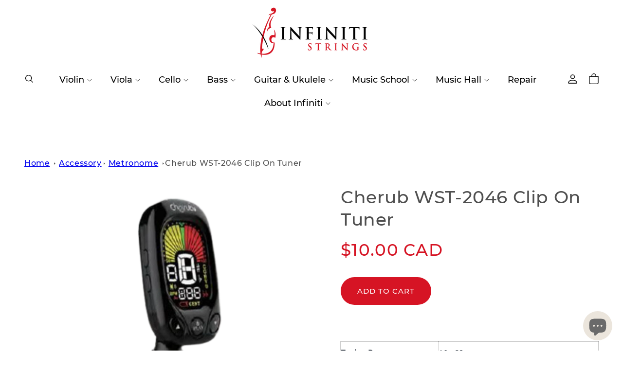

--- FILE ---
content_type: text/html; charset=utf-8
request_url: https://www.infinitistrings.com/collections/metronome/products/cherubwst2046cliponmetronometuner
body_size: 57832
content:
<!doctype html>
<html class="no-js" lang="en">
  <style>
slideshow-component .slideshow__controls {
    justify-content: space-between;
    position: absolute;
    top: 50%;
    z-index: 9;
    left: 50%;
    width: 100%;
    transform: translate(-50%, -50%);
    border: unset;
}
slideshow-component .slideshow__controls .slider-counter {
    display: none;
}
slideshow-component .slideshow__controls .slider-button {
    width: 64px;
    height: 84px;
}
slideshow-component .slideshow__controls .slider-button .icon {
    height: 1.6rem;
}
@media (max-width: 749px) {
slideshow-component .slideshow__controls {
    top: 30%;
}
}
</style>


  
  <head>
  <!-- Global site tag (gtag.js) - Google Analytics -->
<script async src="https://www.googletagmanager.com/gtag/js?id=G-6RJLEC7JL3"></script>
<script>
  window.dataLayer = window.dataLayer || [];
  function gtag(){dataLayer.push(arguments);}
  gtag('js', new Date());

  gtag('config', 'G-6RJLEC7JL3');
</script><!--Content in content_for_header -->
<!--LayoutHub-Embed--><link rel="stylesheet" href="https://fonts.googleapis.com/css?family=Poppins:100,200,300,400,500,600,700,800,900" /><link rel="stylesheet" type="text/css" href="[data-uri]" media="all">
<!--LH--><!--/LayoutHub-Embed--><meta charset="utf-8">
    <meta http-equiv="X-UA-Compatible" content="IE=edge">
    <meta name="viewport" content="width=device-width,initial-scale=1">
    <meta name="theme-color" content="">
    
    
    
    <!-- Enforce Correct Canonical URL -->
    
        <link rel="canonical" href="https://www.infinitistrings.com/products/cherubwst2046cliponmetronometuner">
    

    
    
    <link rel="preconnect" href="https://cdn.shopify.com" crossorigin><link rel="icon" type="image/png" href="//www.infinitistrings.com/cdn/shop/files/fav-iocnsss.png?crop=center&height=32&v=1649931984&width=32"><link rel="preconnect" href="https://fonts.shopifycdn.com" crossorigin>
  <title>Cherub WST-2046 Clip On Tuner for Sale | Shop with Best Price</title>
  <meta name="description" content="Cherub WST-2046 Clip On Tuner for sale at infiniti strings with best prices, buy piano accessories in Markham &amp; Toronto or shop online today.">



    

    

<meta property="og:site_name" content="Infiniti Strings">
<meta property="og:url" content="https://www.infinitistrings.com/products/cherubwst2046cliponmetronometuner">
<meta property="og:title" content="Cherub WST-2046 Clip On Tuner for Sale | Shop with Best Price">
<meta property="og:type" content="product">
<meta property="og:description" content="Cherub WST-2046 Clip On Tuner for sale at infiniti strings with best prices, buy piano accessories in Markham &amp; Toronto or shop online today."><meta property="og:image" content="http://www.infinitistrings.com/cdn/shop/products/2_ce158001-8d79-40d9-9213-a0e31be26041.png?v=1643487785">
  <meta property="og:image:secure_url" content="https://www.infinitistrings.com/cdn/shop/products/2_ce158001-8d79-40d9-9213-a0e31be26041.png?v=1643487785">
  <meta property="og:image:width" content="2048">
  <meta property="og:image:height" content="2048"><meta property="og:price:amount" content="10.00">
  <meta property="og:price:currency" content="CAD"><meta name="twitter:card" content="summary_large_image">
<meta name="twitter:title" content="Cherub WST-2046 Clip On Tuner for Sale | Shop with Best Price">
<meta name="twitter:description" content="Cherub WST-2046 Clip On Tuner for sale at infiniti strings with best prices, buy piano accessories in Markham &amp; Toronto or shop online today.">

    <script src="//www.infinitistrings.com/cdn/shop/t/11/assets/custom.js?v=31357805225393715941656070414" defer="defer"></script>
    <script src="//www.infinitistrings.com/cdn/shop/t/11/assets/global.js?v=109427860513622779231743353086" defer="defer"></script>
    <script>window.performance && window.performance.mark && window.performance.mark('shopify.content_for_header.start');</script><meta name="google-site-verification" content="wbzFE14dTN0LVZ1TTJKRJCFWO12haauJOtCEkSo9ACI">
<meta name="facebook-domain-verification" content="k9ve4zy6crv9itnte6lfjr7dcej9wb">
<meta id="shopify-digital-wallet" name="shopify-digital-wallet" content="/51419480228/digital_wallets/dialog">
<meta name="shopify-checkout-api-token" content="d6b05eea4119e4690459c11f608a0878">
<meta id="in-context-paypal-metadata" data-shop-id="51419480228" data-venmo-supported="false" data-environment="production" data-locale="en_US" data-paypal-v4="true" data-currency="CAD">
<link rel="alternate" type="application/json+oembed" href="https://www.infinitistrings.com/products/cherubwst2046cliponmetronometuner.oembed">
<script async="async" src="/checkouts/internal/preloads.js?locale=en-CA"></script>
<link rel="preconnect" href="https://shop.app" crossorigin="anonymous">
<script async="async" src="https://shop.app/checkouts/internal/preloads.js?locale=en-CA&shop_id=51419480228" crossorigin="anonymous"></script>
<script id="apple-pay-shop-capabilities" type="application/json">{"shopId":51419480228,"countryCode":"CA","currencyCode":"CAD","merchantCapabilities":["supports3DS"],"merchantId":"gid:\/\/shopify\/Shop\/51419480228","merchantName":"Infiniti Strings","requiredBillingContactFields":["postalAddress","email","phone"],"requiredShippingContactFields":["postalAddress","email","phone"],"shippingType":"shipping","supportedNetworks":["visa","masterCard","discover","interac"],"total":{"type":"pending","label":"Infiniti Strings","amount":"1.00"},"shopifyPaymentsEnabled":true,"supportsSubscriptions":true}</script>
<script id="shopify-features" type="application/json">{"accessToken":"d6b05eea4119e4690459c11f608a0878","betas":["rich-media-storefront-analytics"],"domain":"www.infinitistrings.com","predictiveSearch":true,"shopId":51419480228,"locale":"en"}</script>
<script>var Shopify = Shopify || {};
Shopify.shop = "infiniti-strings.myshopify.com";
Shopify.locale = "en";
Shopify.currency = {"active":"CAD","rate":"1.0"};
Shopify.country = "CA";
Shopify.theme = {"name":"Devlopment","id":131854532821,"schema_name":"Devlopment","schema_version":"4.0.0","theme_store_id":887,"role":"main"};
Shopify.theme.handle = "null";
Shopify.theme.style = {"id":null,"handle":null};
Shopify.cdnHost = "www.infinitistrings.com/cdn";
Shopify.routes = Shopify.routes || {};
Shopify.routes.root = "/";</script>
<script type="module">!function(o){(o.Shopify=o.Shopify||{}).modules=!0}(window);</script>
<script>!function(o){function n(){var o=[];function n(){o.push(Array.prototype.slice.apply(arguments))}return n.q=o,n}var t=o.Shopify=o.Shopify||{};t.loadFeatures=n(),t.autoloadFeatures=n()}(window);</script>
<script>
  window.ShopifyPay = window.ShopifyPay || {};
  window.ShopifyPay.apiHost = "shop.app\/pay";
  window.ShopifyPay.redirectState = null;
</script>
<script id="shop-js-analytics" type="application/json">{"pageType":"product"}</script>
<script defer="defer" async type="module" src="//www.infinitistrings.com/cdn/shopifycloud/shop-js/modules/v2/client.init-shop-cart-sync_WVOgQShq.en.esm.js"></script>
<script defer="defer" async type="module" src="//www.infinitistrings.com/cdn/shopifycloud/shop-js/modules/v2/chunk.common_C_13GLB1.esm.js"></script>
<script defer="defer" async type="module" src="//www.infinitistrings.com/cdn/shopifycloud/shop-js/modules/v2/chunk.modal_CLfMGd0m.esm.js"></script>
<script type="module">
  await import("//www.infinitistrings.com/cdn/shopifycloud/shop-js/modules/v2/client.init-shop-cart-sync_WVOgQShq.en.esm.js");
await import("//www.infinitistrings.com/cdn/shopifycloud/shop-js/modules/v2/chunk.common_C_13GLB1.esm.js");
await import("//www.infinitistrings.com/cdn/shopifycloud/shop-js/modules/v2/chunk.modal_CLfMGd0m.esm.js");

  window.Shopify.SignInWithShop?.initShopCartSync?.({"fedCMEnabled":true,"windoidEnabled":true});

</script>
<script>
  window.Shopify = window.Shopify || {};
  if (!window.Shopify.featureAssets) window.Shopify.featureAssets = {};
  window.Shopify.featureAssets['shop-js'] = {"shop-cart-sync":["modules/v2/client.shop-cart-sync_DuR37GeY.en.esm.js","modules/v2/chunk.common_C_13GLB1.esm.js","modules/v2/chunk.modal_CLfMGd0m.esm.js"],"init-fed-cm":["modules/v2/client.init-fed-cm_BucUoe6W.en.esm.js","modules/v2/chunk.common_C_13GLB1.esm.js","modules/v2/chunk.modal_CLfMGd0m.esm.js"],"shop-toast-manager":["modules/v2/client.shop-toast-manager_B0JfrpKj.en.esm.js","modules/v2/chunk.common_C_13GLB1.esm.js","modules/v2/chunk.modal_CLfMGd0m.esm.js"],"init-shop-cart-sync":["modules/v2/client.init-shop-cart-sync_WVOgQShq.en.esm.js","modules/v2/chunk.common_C_13GLB1.esm.js","modules/v2/chunk.modal_CLfMGd0m.esm.js"],"shop-button":["modules/v2/client.shop-button_B_U3bv27.en.esm.js","modules/v2/chunk.common_C_13GLB1.esm.js","modules/v2/chunk.modal_CLfMGd0m.esm.js"],"init-windoid":["modules/v2/client.init-windoid_DuP9q_di.en.esm.js","modules/v2/chunk.common_C_13GLB1.esm.js","modules/v2/chunk.modal_CLfMGd0m.esm.js"],"shop-cash-offers":["modules/v2/client.shop-cash-offers_BmULhtno.en.esm.js","modules/v2/chunk.common_C_13GLB1.esm.js","modules/v2/chunk.modal_CLfMGd0m.esm.js"],"pay-button":["modules/v2/client.pay-button_CrPSEbOK.en.esm.js","modules/v2/chunk.common_C_13GLB1.esm.js","modules/v2/chunk.modal_CLfMGd0m.esm.js"],"init-customer-accounts":["modules/v2/client.init-customer-accounts_jNk9cPYQ.en.esm.js","modules/v2/client.shop-login-button_DJ5ldayH.en.esm.js","modules/v2/chunk.common_C_13GLB1.esm.js","modules/v2/chunk.modal_CLfMGd0m.esm.js"],"avatar":["modules/v2/client.avatar_BTnouDA3.en.esm.js"],"checkout-modal":["modules/v2/client.checkout-modal_pBPyh9w8.en.esm.js","modules/v2/chunk.common_C_13GLB1.esm.js","modules/v2/chunk.modal_CLfMGd0m.esm.js"],"init-shop-for-new-customer-accounts":["modules/v2/client.init-shop-for-new-customer-accounts_BUoCy7a5.en.esm.js","modules/v2/client.shop-login-button_DJ5ldayH.en.esm.js","modules/v2/chunk.common_C_13GLB1.esm.js","modules/v2/chunk.modal_CLfMGd0m.esm.js"],"init-customer-accounts-sign-up":["modules/v2/client.init-customer-accounts-sign-up_CnczCz9H.en.esm.js","modules/v2/client.shop-login-button_DJ5ldayH.en.esm.js","modules/v2/chunk.common_C_13GLB1.esm.js","modules/v2/chunk.modal_CLfMGd0m.esm.js"],"init-shop-email-lookup-coordinator":["modules/v2/client.init-shop-email-lookup-coordinator_CzjY5t9o.en.esm.js","modules/v2/chunk.common_C_13GLB1.esm.js","modules/v2/chunk.modal_CLfMGd0m.esm.js"],"shop-follow-button":["modules/v2/client.shop-follow-button_CsYC63q7.en.esm.js","modules/v2/chunk.common_C_13GLB1.esm.js","modules/v2/chunk.modal_CLfMGd0m.esm.js"],"shop-login-button":["modules/v2/client.shop-login-button_DJ5ldayH.en.esm.js","modules/v2/chunk.common_C_13GLB1.esm.js","modules/v2/chunk.modal_CLfMGd0m.esm.js"],"shop-login":["modules/v2/client.shop-login_B9ccPdmx.en.esm.js","modules/v2/chunk.common_C_13GLB1.esm.js","modules/v2/chunk.modal_CLfMGd0m.esm.js"],"lead-capture":["modules/v2/client.lead-capture_D0K_KgYb.en.esm.js","modules/v2/chunk.common_C_13GLB1.esm.js","modules/v2/chunk.modal_CLfMGd0m.esm.js"],"payment-terms":["modules/v2/client.payment-terms_BWmiNN46.en.esm.js","modules/v2/chunk.common_C_13GLB1.esm.js","modules/v2/chunk.modal_CLfMGd0m.esm.js"]};
</script>
<script>(function() {
  var isLoaded = false;
  function asyncLoad() {
    if (isLoaded) return;
    isLoaded = true;
    var urls = ["https:\/\/app.layouthub.com\/shopify\/layouthub.js?shop=infiniti-strings.myshopify.com","https:\/\/chimpstatic.com\/mcjs-connected\/js\/users\/9626598104363186544e84fa0\/24910cb895f88d23aaabb4b95.js?shop=infiniti-strings.myshopify.com","https:\/\/timer.good-apps.co\/storage\/js\/good_apps_timer-infiniti-strings.myshopify.com.js?ver=42\u0026shop=infiniti-strings.myshopify.com"];
    for (var i = 0; i < urls.length; i++) {
      var s = document.createElement('script');
      s.type = 'text/javascript';
      s.async = true;
      s.src = urls[i];
      var x = document.getElementsByTagName('script')[0];
      x.parentNode.insertBefore(s, x);
    }
  };
  if(window.attachEvent) {
    window.attachEvent('onload', asyncLoad);
  } else {
    window.addEventListener('load', asyncLoad, false);
  }
})();</script>
<script id="__st">var __st={"a":51419480228,"offset":-18000,"reqid":"7ef95af0-5143-404f-8bae-fb46c9c53b12-1769669355","pageurl":"www.infinitistrings.com\/collections\/metronome\/products\/cherubwst2046cliponmetronometuner","u":"e4096249b023","p":"product","rtyp":"product","rid":6778110935204};</script>
<script>window.ShopifyPaypalV4VisibilityTracking = true;</script>
<script id="captcha-bootstrap">!function(){'use strict';const t='contact',e='account',n='new_comment',o=[[t,t],['blogs',n],['comments',n],[t,'customer']],c=[[e,'customer_login'],[e,'guest_login'],[e,'recover_customer_password'],[e,'create_customer']],r=t=>t.map((([t,e])=>`form[action*='/${t}']:not([data-nocaptcha='true']) input[name='form_type'][value='${e}']`)).join(','),a=t=>()=>t?[...document.querySelectorAll(t)].map((t=>t.form)):[];function s(){const t=[...o],e=r(t);return a(e)}const i='password',u='form_key',d=['recaptcha-v3-token','g-recaptcha-response','h-captcha-response',i],f=()=>{try{return window.sessionStorage}catch{return}},m='__shopify_v',_=t=>t.elements[u];function p(t,e,n=!1){try{const o=window.sessionStorage,c=JSON.parse(o.getItem(e)),{data:r}=function(t){const{data:e,action:n}=t;return t[m]||n?{data:e,action:n}:{data:t,action:n}}(c);for(const[e,n]of Object.entries(r))t.elements[e]&&(t.elements[e].value=n);n&&o.removeItem(e)}catch(o){console.error('form repopulation failed',{error:o})}}const l='form_type',E='cptcha';function T(t){t.dataset[E]=!0}const w=window,h=w.document,L='Shopify',v='ce_forms',y='captcha';let A=!1;((t,e)=>{const n=(g='f06e6c50-85a8-45c8-87d0-21a2b65856fe',I='https://cdn.shopify.com/shopifycloud/storefront-forms-hcaptcha/ce_storefront_forms_captcha_hcaptcha.v1.5.2.iife.js',D={infoText:'Protected by hCaptcha',privacyText:'Privacy',termsText:'Terms'},(t,e,n)=>{const o=w[L][v],c=o.bindForm;if(c)return c(t,g,e,D).then(n);var r;o.q.push([[t,g,e,D],n]),r=I,A||(h.body.append(Object.assign(h.createElement('script'),{id:'captcha-provider',async:!0,src:r})),A=!0)});var g,I,D;w[L]=w[L]||{},w[L][v]=w[L][v]||{},w[L][v].q=[],w[L][y]=w[L][y]||{},w[L][y].protect=function(t,e){n(t,void 0,e),T(t)},Object.freeze(w[L][y]),function(t,e,n,w,h,L){const[v,y,A,g]=function(t,e,n){const i=e?o:[],u=t?c:[],d=[...i,...u],f=r(d),m=r(i),_=r(d.filter((([t,e])=>n.includes(e))));return[a(f),a(m),a(_),s()]}(w,h,L),I=t=>{const e=t.target;return e instanceof HTMLFormElement?e:e&&e.form},D=t=>v().includes(t);t.addEventListener('submit',(t=>{const e=I(t);if(!e)return;const n=D(e)&&!e.dataset.hcaptchaBound&&!e.dataset.recaptchaBound,o=_(e),c=g().includes(e)&&(!o||!o.value);(n||c)&&t.preventDefault(),c&&!n&&(function(t){try{if(!f())return;!function(t){const e=f();if(!e)return;const n=_(t);if(!n)return;const o=n.value;o&&e.removeItem(o)}(t);const e=Array.from(Array(32),(()=>Math.random().toString(36)[2])).join('');!function(t,e){_(t)||t.append(Object.assign(document.createElement('input'),{type:'hidden',name:u})),t.elements[u].value=e}(t,e),function(t,e){const n=f();if(!n)return;const o=[...t.querySelectorAll(`input[type='${i}']`)].map((({name:t})=>t)),c=[...d,...o],r={};for(const[a,s]of new FormData(t).entries())c.includes(a)||(r[a]=s);n.setItem(e,JSON.stringify({[m]:1,action:t.action,data:r}))}(t,e)}catch(e){console.error('failed to persist form',e)}}(e),e.submit())}));const S=(t,e)=>{t&&!t.dataset[E]&&(n(t,e.some((e=>e===t))),T(t))};for(const o of['focusin','change'])t.addEventListener(o,(t=>{const e=I(t);D(e)&&S(e,y())}));const B=e.get('form_key'),M=e.get(l),P=B&&M;t.addEventListener('DOMContentLoaded',(()=>{const t=y();if(P)for(const e of t)e.elements[l].value===M&&p(e,B);[...new Set([...A(),...v().filter((t=>'true'===t.dataset.shopifyCaptcha))])].forEach((e=>S(e,t)))}))}(h,new URLSearchParams(w.location.search),n,t,e,['guest_login'])})(!0,!0)}();</script>
<script integrity="sha256-4kQ18oKyAcykRKYeNunJcIwy7WH5gtpwJnB7kiuLZ1E=" data-source-attribution="shopify.loadfeatures" defer="defer" src="//www.infinitistrings.com/cdn/shopifycloud/storefront/assets/storefront/load_feature-a0a9edcb.js" crossorigin="anonymous"></script>
<script crossorigin="anonymous" defer="defer" src="//www.infinitistrings.com/cdn/shopifycloud/storefront/assets/shopify_pay/storefront-65b4c6d7.js?v=20250812"></script>
<script data-source-attribution="shopify.dynamic_checkout.dynamic.init">var Shopify=Shopify||{};Shopify.PaymentButton=Shopify.PaymentButton||{isStorefrontPortableWallets:!0,init:function(){window.Shopify.PaymentButton.init=function(){};var t=document.createElement("script");t.src="https://www.infinitistrings.com/cdn/shopifycloud/portable-wallets/latest/portable-wallets.en.js",t.type="module",document.head.appendChild(t)}};
</script>
<script data-source-attribution="shopify.dynamic_checkout.buyer_consent">
  function portableWalletsHideBuyerConsent(e){var t=document.getElementById("shopify-buyer-consent"),n=document.getElementById("shopify-subscription-policy-button");t&&n&&(t.classList.add("hidden"),t.setAttribute("aria-hidden","true"),n.removeEventListener("click",e))}function portableWalletsShowBuyerConsent(e){var t=document.getElementById("shopify-buyer-consent"),n=document.getElementById("shopify-subscription-policy-button");t&&n&&(t.classList.remove("hidden"),t.removeAttribute("aria-hidden"),n.addEventListener("click",e))}window.Shopify?.PaymentButton&&(window.Shopify.PaymentButton.hideBuyerConsent=portableWalletsHideBuyerConsent,window.Shopify.PaymentButton.showBuyerConsent=portableWalletsShowBuyerConsent);
</script>
<script data-source-attribution="shopify.dynamic_checkout.cart.bootstrap">document.addEventListener("DOMContentLoaded",(function(){function t(){return document.querySelector("shopify-accelerated-checkout-cart, shopify-accelerated-checkout")}if(t())Shopify.PaymentButton.init();else{new MutationObserver((function(e,n){t()&&(Shopify.PaymentButton.init(),n.disconnect())})).observe(document.body,{childList:!0,subtree:!0})}}));
</script>
<link id="shopify-accelerated-checkout-styles" rel="stylesheet" media="screen" href="https://www.infinitistrings.com/cdn/shopifycloud/portable-wallets/latest/accelerated-checkout-backwards-compat.css" crossorigin="anonymous">
<style id="shopify-accelerated-checkout-cart">
        #shopify-buyer-consent {
  margin-top: 1em;
  display: inline-block;
  width: 100%;
}

#shopify-buyer-consent.hidden {
  display: none;
}

#shopify-subscription-policy-button {
  background: none;
  border: none;
  padding: 0;
  text-decoration: underline;
  font-size: inherit;
  cursor: pointer;
}

#shopify-subscription-policy-button::before {
  box-shadow: none;
}

      </style>
<script id="sections-script" data-sections="main-product,product-recommendations,header,footer" defer="defer" src="//www.infinitistrings.com/cdn/shop/t/11/compiled_assets/scripts.js?v=13029"></script>
<script>window.performance && window.performance.mark && window.performance.mark('shopify.content_for_header.end');</script>


    <style data-shopify>
      @font-face {
  font-family: Montserrat;
  font-weight: 400;
  font-style: normal;
  font-display: swap;
  src: url("//www.infinitistrings.com/cdn/fonts/montserrat/montserrat_n4.81949fa0ac9fd2021e16436151e8eaa539321637.woff2") format("woff2"),
       url("//www.infinitistrings.com/cdn/fonts/montserrat/montserrat_n4.a6c632ca7b62da89c3594789ba828388aac693fe.woff") format("woff");
}

      @font-face {
  font-family: Montserrat;
  font-weight: 700;
  font-style: normal;
  font-display: swap;
  src: url("//www.infinitistrings.com/cdn/fonts/montserrat/montserrat_n7.3c434e22befd5c18a6b4afadb1e3d77c128c7939.woff2") format("woff2"),
       url("//www.infinitistrings.com/cdn/fonts/montserrat/montserrat_n7.5d9fa6e2cae713c8fb539a9876489d86207fe957.woff") format("woff");
}

      @font-face {
  font-family: Montserrat;
  font-weight: 400;
  font-style: italic;
  font-display: swap;
  src: url("//www.infinitistrings.com/cdn/fonts/montserrat/montserrat_i4.5a4ea298b4789e064f62a29aafc18d41f09ae59b.woff2") format("woff2"),
       url("//www.infinitistrings.com/cdn/fonts/montserrat/montserrat_i4.072b5869c5e0ed5b9d2021e4c2af132e16681ad2.woff") format("woff");
}

      @font-face {
  font-family: Montserrat;
  font-weight: 700;
  font-style: italic;
  font-display: swap;
  src: url("//www.infinitistrings.com/cdn/fonts/montserrat/montserrat_i7.a0d4a463df4f146567d871890ffb3c80408e7732.woff2") format("woff2"),
       url("//www.infinitistrings.com/cdn/fonts/montserrat/montserrat_i7.f6ec9f2a0681acc6f8152c40921d2a4d2e1a2c78.woff") format("woff");
}

      @font-face {
  font-family: Montserrat;
  font-weight: 400;
  font-style: normal;
  font-display: swap;
  src: url("//www.infinitistrings.com/cdn/fonts/montserrat/montserrat_n4.81949fa0ac9fd2021e16436151e8eaa539321637.woff2") format("woff2"),
       url("//www.infinitistrings.com/cdn/fonts/montserrat/montserrat_n4.a6c632ca7b62da89c3594789ba828388aac693fe.woff") format("woff");
}


      :root {
        --font-body-family: Montserrat, sans-serif;
        --font-body-style: normal;
        --font-body-weight: 400;

        --font-heading-family: Montserrat, sans-serif;
        --font-heading-style: normal;
        --font-heading-weight: 400;

        --font-body-scale: 1.0;
        --font-heading-scale: 1.0;

        --color-base-text: 18, 18, 18;
        --color-shadow: 18, 18, 18;
        --color-base-background-1: 255, 255, 255;
        --color-base-background-2: 243, 243, 243;
        --color-base-solid-button-labels: 255, 255, 255;
        --color-base-outline-button-labels: 18, 18, 18;
        --color-base-accent-1: 235, 229, 220;
        --color-base-accent-2: 214, 21, 35;
        --payment-terms-background-color: #ffffff;

        --gradient-base-background-1: #ffffff;
        --gradient-base-background-2: #f3f3f3;
        --gradient-base-accent-1: #ebe5dc;
        --gradient-base-accent-2: #d61523;

        --media-padding: px;
        --media-border-opacity: 0.05;
        --media-border-width: 1px;
        --media-radius: 0px;
        --media-shadow-opacity: 0.0;
        --media-shadow-horizontal-offset: 0px;
        --media-shadow-vertical-offset: 4px;
        --media-shadow-blur-radius: 5px;

        --page-width: 160rem;
        --page-width-margin: 0rem;

        --card-image-padding: 0.0rem;
        --card-corner-radius: 0.0rem;
        --card-text-alignment: left;
        --card-border-width: 0.0rem;
        --card-border-opacity: 0.1;
        --card-shadow-opacity: 0.0;
        --card-shadow-horizontal-offset: 0.0rem;
        --card-shadow-vertical-offset: 0.4rem;
        --card-shadow-blur-radius: 0.5rem;

        --badge-corner-radius: 4.0rem;

        --popup-border-width: 1px;
        --popup-border-opacity: 0.1;
        --popup-corner-radius: 0px;
        --popup-shadow-opacity: 0.0;
        --popup-shadow-horizontal-offset: 0px;
        --popup-shadow-vertical-offset: 4px;
        --popup-shadow-blur-radius: 5px;

        --drawer-border-width: 1px;
        --drawer-border-opacity: 0.1;
        --drawer-shadow-opacity: 0.0;
        --drawer-shadow-horizontal-offset: 0px;
        --drawer-shadow-vertical-offset: 4px;
        --drawer-shadow-blur-radius: 5px;

        --spacing-sections-desktop: 0px;
        --spacing-sections-mobile: 0px;

        --grid-desktop-vertical-spacing: 8px;
        --grid-desktop-horizontal-spacing: 8px;
        --grid-mobile-vertical-spacing: 4px;
        --grid-mobile-horizontal-spacing: 4px;

        --text-boxes-border-opacity: 0.1;
        --text-boxes-border-width: 0px;
        --text-boxes-radius: 0px;
        --text-boxes-shadow-opacity: 0.0;
        --text-boxes-shadow-horizontal-offset: 0px;
        --text-boxes-shadow-vertical-offset: 4px;
        --text-boxes-shadow-blur-radius: 5px;

        --buttons-radius: 0px;
        --buttons-radius-outset: 0px;
        --buttons-border-width: 1px;
        --buttons-border-opacity: 1.0;
        --buttons-shadow-opacity: 0.0;
        --buttons-shadow-horizontal-offset: 0px;
        --buttons-shadow-vertical-offset: 4px;
        --buttons-shadow-blur-radius: 5px;
        --buttons-border-offset: 0px;

        --inputs-radius: 0px;
        --inputs-border-width: 1px;
        --inputs-border-opacity: 0.55;
        --inputs-shadow-opacity: 0.0;
        --inputs-shadow-horizontal-offset: 0px;
        --inputs-margin-offset: 0px;
        --inputs-shadow-vertical-offset: 4px;
        --inputs-shadow-blur-radius: 5px;
        --inputs-radius-outset: 0px;

        --variant-pills-radius: 40px;
        --variant-pills-border-width: 1px;
        --variant-pills-border-opacity: 0.55;
        --variant-pills-shadow-opacity: 0.0;
        --variant-pills-shadow-horizontal-offset: 0px;
        --variant-pills-shadow-vertical-offset: 4px;
        --variant-pills-shadow-blur-radius: 5px;
      }

      *,
      *::before,
      *::after {
        box-sizing: inherit;
      }

      html {
        box-sizing: border-box;
        font-size: calc(var(--font-body-scale) * 62.5%);
        height: 100%;
      }

      body {
        display: grid;
        grid-template-rows: auto auto 1fr auto;
        grid-template-columns: 100%;
        min-height: 100%;
        margin: 0;
        font-size: 1.5rem;
        letter-spacing: 0.06rem;
        line-height: calc(1 + 0.8 / var(--font-body-scale));
        font-family: var(--font-body-family);
        font-style: var(--font-body-style);
        font-weight: var(--font-body-weight);
      }

      @media screen and (min-width: 750px) {
        body {
          font-size: 1.6rem;
        }
      }
    </style>

    <link href="//www.infinitistrings.com/cdn/shop/t/11/assets/base.css?v=19639506903857124581755798447" rel="stylesheet" type="text/css" media="all" />
    <link href="//www.infinitistrings.com/cdn/shop/t/11/assets/slick.css?v=98340474046176884051649396650" rel="stylesheet" type="text/css" media="all" />
    <link href="//www.infinitistrings.com/cdn/shop/t/11/assets/slick-theme.css?v=111566387709569418871649396640" rel="stylesheet" type="text/css" media="all" />
	<link href="//www.infinitistrings.com/cdn/shop/t/11/assets/custom.css?v=45897006103444602921746867876" rel="stylesheet" type="text/css" media="all" />
<link rel="preload" as="font" href="//www.infinitistrings.com/cdn/fonts/montserrat/montserrat_n4.81949fa0ac9fd2021e16436151e8eaa539321637.woff2" type="font/woff2" crossorigin><link rel="preload" as="font" href="//www.infinitistrings.com/cdn/fonts/montserrat/montserrat_n4.81949fa0ac9fd2021e16436151e8eaa539321637.woff2" type="font/woff2" crossorigin><link rel="stylesheet" href="//www.infinitistrings.com/cdn/shop/t/11/assets/component-predictive-search.css?v=165644661289088488651649163048" media="print" onload="this.media='all'"><script type="text/javascript" src="//code.jquery.com/jquery-1.11.0.min.js"></script>
  <script type="text/javascript" src="//code.jquery.com/jquery-migrate-1.2.1.min.js"></script>
    <link rel="stylesheet" href="https://stackpath.bootstrapcdn.com/font-awesome/4.7.0/css/font-awesome.min.css">
  <script src="//www.infinitistrings.com/cdn/shop/t/11/assets/slick.min.js?v=71779134894361685811649396632"></script>
    
    <script>document.documentElement.className = document.documentElement.className.replace('no-js', 'js');
    if (Shopify.designMode) {
      document.documentElement.classList.add('shopify-design-mode');
    }
    </script>
  
  











	
    
    
    
    <script src="//www.infinitistrings.com/cdn/shop/t/11/assets/magiczoomplus.js?v=84877545173711301801658240696" type="text/javascript"></script>
    <link href="//www.infinitistrings.com/cdn/shop/t/11/assets/magiczoomplus.css?v=128205318060197735231655843973" rel="stylesheet" type="text/css" media="all" />
    
    <link href="//www.infinitistrings.com/cdn/shop/t/11/assets/magiczoomplus.additional.css?v=122048192902604983351655843976" rel="stylesheet" type="text/css" media="all" />
    <script type="text/javascript">
    mzOptions = {
		'zoomWidth':'auto',
		'zoomHeight':'auto',
		'zoomPosition':'right',
		'zoomDistance':15,
		'selectorTrigger':'click',
		'transitionEffect':true,
		'zoomMode':'zoom',
		'zoomOn':'hover',
		'zoomCaption':'off',
		'upscale':true,
		'variableZoom':false,
		'smoothing':true,
		'expand':'fullscreen',
		'expandZoomMode':'zoom',
		'expandZoomOn':'always',
		'expandCaption':true,
		'closeOnClickOutside':true,
		'hint':'once',
		'textHoverZoomHint':'Hover to zoom',
		'textClickZoomHint':'Click to zoom',
		'textExpandHint':'Click to expand',
		'textBtnClose':'Close',
		'textBtnNext':'Next',
		'textBtnPrev':'Previous',
		'lazyZoom':false,
		'rightClick':false
    }
    mzMobileOptions = {
		'zoomMode':'magnifier',
		'textHoverZoomHint':'Touch to zoom',
		'textClickZoomHint':'Double tap to zoom',
		'textExpandHint':'Tap to expand'
    }
    
    </script>
    <script src="//www.infinitistrings.com/cdn/shop/t/11/assets/magiczoomplus.sirv.js?v=168114345783006794731655843975" type="text/javascript"></script>
    


<!--DOOFINDER-SHOPIFY-->  <!--/DOOFINDER-SHOPIFY-->
  
    <script>
  // if (window.location.href.includes("/collections/") && window.location.href.includes("/products/")) {
  //     window.location.href = window.location.href.replace(/\/collections\/[^/]+\/products\//, "/products/");
  // }
</script>

<style>
    .template-collection .collection-description iframe {
        width: 100% !important;
        height: auto !important;
        max-width: 100%;
        border: none;
    }

    .template-collection .collection-description p,
    .template-collection .collection-description span {
        margin: 0;
        padding: 0;
        width: 100%;
        display: block;
    }

    .template-collection .collection-description {
        position: relative;
        padding-top: 56.25%;  /* 16:9 aspect ratio */
        overflow: hidden;
    }

    .template-collection .collection-description iframe {
        position: absolute;
        top: 0;
        left: 0;
        width: 100%;
        height: 100%;
    }
  </style>

    
  

<!-- BEGIN app block: shopify://apps/pagefly-page-builder/blocks/app-embed/83e179f7-59a0-4589-8c66-c0dddf959200 -->

<!-- BEGIN app snippet: pagefly-cro-ab-testing-main -->







<script>
  ;(function () {
    const url = new URL(window.location)
    const viewParam = url.searchParams.get('view')
    if (viewParam && viewParam.includes('variant-pf-')) {
      url.searchParams.set('pf_v', viewParam)
      url.searchParams.delete('view')
      window.history.replaceState({}, '', url)
    }
  })()
</script>



<script type='module'>
  
  window.PAGEFLY_CRO = window.PAGEFLY_CRO || {}

  window.PAGEFLY_CRO['data_debug'] = {
    original_template_suffix: "all_products",
    allow_ab_test: false,
    ab_test_start_time: 0,
    ab_test_end_time: 0,
    today_date_time: 1769669355000,
  }
  window.PAGEFLY_CRO['GA4'] = { enabled: false}
</script>

<!-- END app snippet -->








  <script src='https://cdn.shopify.com/extensions/019bf883-1122-7445-9dca-5d60e681c2c8/pagefly-page-builder-216/assets/pagefly-helper.js' defer='defer'></script>

  <script src='https://cdn.shopify.com/extensions/019bf883-1122-7445-9dca-5d60e681c2c8/pagefly-page-builder-216/assets/pagefly-general-helper.js' defer='defer'></script>

  <script src='https://cdn.shopify.com/extensions/019bf883-1122-7445-9dca-5d60e681c2c8/pagefly-page-builder-216/assets/pagefly-snap-slider.js' defer='defer'></script>

  <script src='https://cdn.shopify.com/extensions/019bf883-1122-7445-9dca-5d60e681c2c8/pagefly-page-builder-216/assets/pagefly-slideshow-v3.js' defer='defer'></script>

  <script src='https://cdn.shopify.com/extensions/019bf883-1122-7445-9dca-5d60e681c2c8/pagefly-page-builder-216/assets/pagefly-slideshow-v4.js' defer='defer'></script>

  <script src='https://cdn.shopify.com/extensions/019bf883-1122-7445-9dca-5d60e681c2c8/pagefly-page-builder-216/assets/pagefly-glider.js' defer='defer'></script>

  <script src='https://cdn.shopify.com/extensions/019bf883-1122-7445-9dca-5d60e681c2c8/pagefly-page-builder-216/assets/pagefly-slideshow-v1-v2.js' defer='defer'></script>

  <script src='https://cdn.shopify.com/extensions/019bf883-1122-7445-9dca-5d60e681c2c8/pagefly-page-builder-216/assets/pagefly-product-media.js' defer='defer'></script>

  <script src='https://cdn.shopify.com/extensions/019bf883-1122-7445-9dca-5d60e681c2c8/pagefly-page-builder-216/assets/pagefly-product.js' defer='defer'></script>


<script id='pagefly-helper-data' type='application/json'>
  {
    "page_optimization": {
      "assets_prefetching": false
    },
    "elements_asset_mapper": {
      "Accordion": "https://cdn.shopify.com/extensions/019bf883-1122-7445-9dca-5d60e681c2c8/pagefly-page-builder-216/assets/pagefly-accordion.js",
      "Accordion3": "https://cdn.shopify.com/extensions/019bf883-1122-7445-9dca-5d60e681c2c8/pagefly-page-builder-216/assets/pagefly-accordion3.js",
      "CountDown": "https://cdn.shopify.com/extensions/019bf883-1122-7445-9dca-5d60e681c2c8/pagefly-page-builder-216/assets/pagefly-countdown.js",
      "GMap1": "https://cdn.shopify.com/extensions/019bf883-1122-7445-9dca-5d60e681c2c8/pagefly-page-builder-216/assets/pagefly-gmap.js",
      "GMap2": "https://cdn.shopify.com/extensions/019bf883-1122-7445-9dca-5d60e681c2c8/pagefly-page-builder-216/assets/pagefly-gmap.js",
      "GMapBasicV2": "https://cdn.shopify.com/extensions/019bf883-1122-7445-9dca-5d60e681c2c8/pagefly-page-builder-216/assets/pagefly-gmap.js",
      "GMapAdvancedV2": "https://cdn.shopify.com/extensions/019bf883-1122-7445-9dca-5d60e681c2c8/pagefly-page-builder-216/assets/pagefly-gmap.js",
      "HTML.Video": "https://cdn.shopify.com/extensions/019bf883-1122-7445-9dca-5d60e681c2c8/pagefly-page-builder-216/assets/pagefly-htmlvideo.js",
      "HTML.Video2": "https://cdn.shopify.com/extensions/019bf883-1122-7445-9dca-5d60e681c2c8/pagefly-page-builder-216/assets/pagefly-htmlvideo2.js",
      "HTML.Video3": "https://cdn.shopify.com/extensions/019bf883-1122-7445-9dca-5d60e681c2c8/pagefly-page-builder-216/assets/pagefly-htmlvideo2.js",
      "BackgroundVideo": "https://cdn.shopify.com/extensions/019bf883-1122-7445-9dca-5d60e681c2c8/pagefly-page-builder-216/assets/pagefly-htmlvideo2.js",
      "Instagram": "https://cdn.shopify.com/extensions/019bf883-1122-7445-9dca-5d60e681c2c8/pagefly-page-builder-216/assets/pagefly-instagram.js",
      "Instagram2": "https://cdn.shopify.com/extensions/019bf883-1122-7445-9dca-5d60e681c2c8/pagefly-page-builder-216/assets/pagefly-instagram.js",
      "Insta3": "https://cdn.shopify.com/extensions/019bf883-1122-7445-9dca-5d60e681c2c8/pagefly-page-builder-216/assets/pagefly-instagram3.js",
      "Tabs": "https://cdn.shopify.com/extensions/019bf883-1122-7445-9dca-5d60e681c2c8/pagefly-page-builder-216/assets/pagefly-tab.js",
      "Tabs3": "https://cdn.shopify.com/extensions/019bf883-1122-7445-9dca-5d60e681c2c8/pagefly-page-builder-216/assets/pagefly-tab3.js",
      "ProductBox": "https://cdn.shopify.com/extensions/019bf883-1122-7445-9dca-5d60e681c2c8/pagefly-page-builder-216/assets/pagefly-cart.js",
      "FBPageBox2": "https://cdn.shopify.com/extensions/019bf883-1122-7445-9dca-5d60e681c2c8/pagefly-page-builder-216/assets/pagefly-facebook.js",
      "FBLikeButton2": "https://cdn.shopify.com/extensions/019bf883-1122-7445-9dca-5d60e681c2c8/pagefly-page-builder-216/assets/pagefly-facebook.js",
      "TwitterFeed2": "https://cdn.shopify.com/extensions/019bf883-1122-7445-9dca-5d60e681c2c8/pagefly-page-builder-216/assets/pagefly-twitter.js",
      "Paragraph4": "https://cdn.shopify.com/extensions/019bf883-1122-7445-9dca-5d60e681c2c8/pagefly-page-builder-216/assets/pagefly-paragraph4.js",

      "AliReviews": "https://cdn.shopify.com/extensions/019bf883-1122-7445-9dca-5d60e681c2c8/pagefly-page-builder-216/assets/pagefly-3rd-elements.js",
      "BackInStock": "https://cdn.shopify.com/extensions/019bf883-1122-7445-9dca-5d60e681c2c8/pagefly-page-builder-216/assets/pagefly-3rd-elements.js",
      "GloboBackInStock": "https://cdn.shopify.com/extensions/019bf883-1122-7445-9dca-5d60e681c2c8/pagefly-page-builder-216/assets/pagefly-3rd-elements.js",
      "GrowaveWishlist": "https://cdn.shopify.com/extensions/019bf883-1122-7445-9dca-5d60e681c2c8/pagefly-page-builder-216/assets/pagefly-3rd-elements.js",
      "InfiniteOptionsShopPad": "https://cdn.shopify.com/extensions/019bf883-1122-7445-9dca-5d60e681c2c8/pagefly-page-builder-216/assets/pagefly-3rd-elements.js",
      "InkybayProductPersonalizer": "https://cdn.shopify.com/extensions/019bf883-1122-7445-9dca-5d60e681c2c8/pagefly-page-builder-216/assets/pagefly-3rd-elements.js",
      "LimeSpot": "https://cdn.shopify.com/extensions/019bf883-1122-7445-9dca-5d60e681c2c8/pagefly-page-builder-216/assets/pagefly-3rd-elements.js",
      "Loox": "https://cdn.shopify.com/extensions/019bf883-1122-7445-9dca-5d60e681c2c8/pagefly-page-builder-216/assets/pagefly-3rd-elements.js",
      "Opinew": "https://cdn.shopify.com/extensions/019bf883-1122-7445-9dca-5d60e681c2c8/pagefly-page-builder-216/assets/pagefly-3rd-elements.js",
      "Powr": "https://cdn.shopify.com/extensions/019bf883-1122-7445-9dca-5d60e681c2c8/pagefly-page-builder-216/assets/pagefly-3rd-elements.js",
      "ProductReviews": "https://cdn.shopify.com/extensions/019bf883-1122-7445-9dca-5d60e681c2c8/pagefly-page-builder-216/assets/pagefly-3rd-elements.js",
      "PushOwl": "https://cdn.shopify.com/extensions/019bf883-1122-7445-9dca-5d60e681c2c8/pagefly-page-builder-216/assets/pagefly-3rd-elements.js",
      "ReCharge": "https://cdn.shopify.com/extensions/019bf883-1122-7445-9dca-5d60e681c2c8/pagefly-page-builder-216/assets/pagefly-3rd-elements.js",
      "Rivyo": "https://cdn.shopify.com/extensions/019bf883-1122-7445-9dca-5d60e681c2c8/pagefly-page-builder-216/assets/pagefly-3rd-elements.js",
      "TrackingMore": "https://cdn.shopify.com/extensions/019bf883-1122-7445-9dca-5d60e681c2c8/pagefly-page-builder-216/assets/pagefly-3rd-elements.js",
      "Vitals": "https://cdn.shopify.com/extensions/019bf883-1122-7445-9dca-5d60e681c2c8/pagefly-page-builder-216/assets/pagefly-3rd-elements.js",
      "Wiser": "https://cdn.shopify.com/extensions/019bf883-1122-7445-9dca-5d60e681c2c8/pagefly-page-builder-216/assets/pagefly-3rd-elements.js"
    },
    "custom_elements_mapper": {
      "pf-click-action-element": "https://cdn.shopify.com/extensions/019bf883-1122-7445-9dca-5d60e681c2c8/pagefly-page-builder-216/assets/pagefly-click-action-element.js",
      "pf-dialog-element": "https://cdn.shopify.com/extensions/019bf883-1122-7445-9dca-5d60e681c2c8/pagefly-page-builder-216/assets/pagefly-dialog-element.js"
    }
  }
</script>


<!-- END app block --><script src="https://cdn.shopify.com/extensions/e8878072-2f6b-4e89-8082-94b04320908d/inbox-1254/assets/inbox-chat-loader.js" type="text/javascript" defer="defer"></script>
<link href="https://monorail-edge.shopifysvc.com" rel="dns-prefetch">
<script>(function(){if ("sendBeacon" in navigator && "performance" in window) {try {var session_token_from_headers = performance.getEntriesByType('navigation')[0].serverTiming.find(x => x.name == '_s').description;} catch {var session_token_from_headers = undefined;}var session_cookie_matches = document.cookie.match(/_shopify_s=([^;]*)/);var session_token_from_cookie = session_cookie_matches && session_cookie_matches.length === 2 ? session_cookie_matches[1] : "";var session_token = session_token_from_headers || session_token_from_cookie || "";function handle_abandonment_event(e) {var entries = performance.getEntries().filter(function(entry) {return /monorail-edge.shopifysvc.com/.test(entry.name);});if (!window.abandonment_tracked && entries.length === 0) {window.abandonment_tracked = true;var currentMs = Date.now();var navigation_start = performance.timing.navigationStart;var payload = {shop_id: 51419480228,url: window.location.href,navigation_start,duration: currentMs - navigation_start,session_token,page_type: "product"};window.navigator.sendBeacon("https://monorail-edge.shopifysvc.com/v1/produce", JSON.stringify({schema_id: "online_store_buyer_site_abandonment/1.1",payload: payload,metadata: {event_created_at_ms: currentMs,event_sent_at_ms: currentMs}}));}}window.addEventListener('pagehide', handle_abandonment_event);}}());</script>
<script id="web-pixels-manager-setup">(function e(e,d,r,n,o){if(void 0===o&&(o={}),!Boolean(null===(a=null===(i=window.Shopify)||void 0===i?void 0:i.analytics)||void 0===a?void 0:a.replayQueue)){var i,a;window.Shopify=window.Shopify||{};var t=window.Shopify;t.analytics=t.analytics||{};var s=t.analytics;s.replayQueue=[],s.publish=function(e,d,r){return s.replayQueue.push([e,d,r]),!0};try{self.performance.mark("wpm:start")}catch(e){}var l=function(){var e={modern:/Edge?\/(1{2}[4-9]|1[2-9]\d|[2-9]\d{2}|\d{4,})\.\d+(\.\d+|)|Firefox\/(1{2}[4-9]|1[2-9]\d|[2-9]\d{2}|\d{4,})\.\d+(\.\d+|)|Chrom(ium|e)\/(9{2}|\d{3,})\.\d+(\.\d+|)|(Maci|X1{2}).+ Version\/(15\.\d+|(1[6-9]|[2-9]\d|\d{3,})\.\d+)([,.]\d+|)( \(\w+\)|)( Mobile\/\w+|) Safari\/|Chrome.+OPR\/(9{2}|\d{3,})\.\d+\.\d+|(CPU[ +]OS|iPhone[ +]OS|CPU[ +]iPhone|CPU IPhone OS|CPU iPad OS)[ +]+(15[._]\d+|(1[6-9]|[2-9]\d|\d{3,})[._]\d+)([._]\d+|)|Android:?[ /-](13[3-9]|1[4-9]\d|[2-9]\d{2}|\d{4,})(\.\d+|)(\.\d+|)|Android.+Firefox\/(13[5-9]|1[4-9]\d|[2-9]\d{2}|\d{4,})\.\d+(\.\d+|)|Android.+Chrom(ium|e)\/(13[3-9]|1[4-9]\d|[2-9]\d{2}|\d{4,})\.\d+(\.\d+|)|SamsungBrowser\/([2-9]\d|\d{3,})\.\d+/,legacy:/Edge?\/(1[6-9]|[2-9]\d|\d{3,})\.\d+(\.\d+|)|Firefox\/(5[4-9]|[6-9]\d|\d{3,})\.\d+(\.\d+|)|Chrom(ium|e)\/(5[1-9]|[6-9]\d|\d{3,})\.\d+(\.\d+|)([\d.]+$|.*Safari\/(?![\d.]+ Edge\/[\d.]+$))|(Maci|X1{2}).+ Version\/(10\.\d+|(1[1-9]|[2-9]\d|\d{3,})\.\d+)([,.]\d+|)( \(\w+\)|)( Mobile\/\w+|) Safari\/|Chrome.+OPR\/(3[89]|[4-9]\d|\d{3,})\.\d+\.\d+|(CPU[ +]OS|iPhone[ +]OS|CPU[ +]iPhone|CPU IPhone OS|CPU iPad OS)[ +]+(10[._]\d+|(1[1-9]|[2-9]\d|\d{3,})[._]\d+)([._]\d+|)|Android:?[ /-](13[3-9]|1[4-9]\d|[2-9]\d{2}|\d{4,})(\.\d+|)(\.\d+|)|Mobile Safari.+OPR\/([89]\d|\d{3,})\.\d+\.\d+|Android.+Firefox\/(13[5-9]|1[4-9]\d|[2-9]\d{2}|\d{4,})\.\d+(\.\d+|)|Android.+Chrom(ium|e)\/(13[3-9]|1[4-9]\d|[2-9]\d{2}|\d{4,})\.\d+(\.\d+|)|Android.+(UC? ?Browser|UCWEB|U3)[ /]?(15\.([5-9]|\d{2,})|(1[6-9]|[2-9]\d|\d{3,})\.\d+)\.\d+|SamsungBrowser\/(5\.\d+|([6-9]|\d{2,})\.\d+)|Android.+MQ{2}Browser\/(14(\.(9|\d{2,})|)|(1[5-9]|[2-9]\d|\d{3,})(\.\d+|))(\.\d+|)|K[Aa][Ii]OS\/(3\.\d+|([4-9]|\d{2,})\.\d+)(\.\d+|)/},d=e.modern,r=e.legacy,n=navigator.userAgent;return n.match(d)?"modern":n.match(r)?"legacy":"unknown"}(),u="modern"===l?"modern":"legacy",c=(null!=n?n:{modern:"",legacy:""})[u],f=function(e){return[e.baseUrl,"/wpm","/b",e.hashVersion,"modern"===e.buildTarget?"m":"l",".js"].join("")}({baseUrl:d,hashVersion:r,buildTarget:u}),m=function(e){var d=e.version,r=e.bundleTarget,n=e.surface,o=e.pageUrl,i=e.monorailEndpoint;return{emit:function(e){var a=e.status,t=e.errorMsg,s=(new Date).getTime(),l=JSON.stringify({metadata:{event_sent_at_ms:s},events:[{schema_id:"web_pixels_manager_load/3.1",payload:{version:d,bundle_target:r,page_url:o,status:a,surface:n,error_msg:t},metadata:{event_created_at_ms:s}}]});if(!i)return console&&console.warn&&console.warn("[Web Pixels Manager] No Monorail endpoint provided, skipping logging."),!1;try{return self.navigator.sendBeacon.bind(self.navigator)(i,l)}catch(e){}var u=new XMLHttpRequest;try{return u.open("POST",i,!0),u.setRequestHeader("Content-Type","text/plain"),u.send(l),!0}catch(e){return console&&console.warn&&console.warn("[Web Pixels Manager] Got an unhandled error while logging to Monorail."),!1}}}}({version:r,bundleTarget:l,surface:e.surface,pageUrl:self.location.href,monorailEndpoint:e.monorailEndpoint});try{o.browserTarget=l,function(e){var d=e.src,r=e.async,n=void 0===r||r,o=e.onload,i=e.onerror,a=e.sri,t=e.scriptDataAttributes,s=void 0===t?{}:t,l=document.createElement("script"),u=document.querySelector("head"),c=document.querySelector("body");if(l.async=n,l.src=d,a&&(l.integrity=a,l.crossOrigin="anonymous"),s)for(var f in s)if(Object.prototype.hasOwnProperty.call(s,f))try{l.dataset[f]=s[f]}catch(e){}if(o&&l.addEventListener("load",o),i&&l.addEventListener("error",i),u)u.appendChild(l);else{if(!c)throw new Error("Did not find a head or body element to append the script");c.appendChild(l)}}({src:f,async:!0,onload:function(){if(!function(){var e,d;return Boolean(null===(d=null===(e=window.Shopify)||void 0===e?void 0:e.analytics)||void 0===d?void 0:d.initialized)}()){var d=window.webPixelsManager.init(e)||void 0;if(d){var r=window.Shopify.analytics;r.replayQueue.forEach((function(e){var r=e[0],n=e[1],o=e[2];d.publishCustomEvent(r,n,o)})),r.replayQueue=[],r.publish=d.publishCustomEvent,r.visitor=d.visitor,r.initialized=!0}}},onerror:function(){return m.emit({status:"failed",errorMsg:"".concat(f," has failed to load")})},sri:function(e){var d=/^sha384-[A-Za-z0-9+/=]+$/;return"string"==typeof e&&d.test(e)}(c)?c:"",scriptDataAttributes:o}),m.emit({status:"loading"})}catch(e){m.emit({status:"failed",errorMsg:(null==e?void 0:e.message)||"Unknown error"})}}})({shopId: 51419480228,storefrontBaseUrl: "https://www.infinitistrings.com",extensionsBaseUrl: "https://extensions.shopifycdn.com/cdn/shopifycloud/web-pixels-manager",monorailEndpoint: "https://monorail-edge.shopifysvc.com/unstable/produce_batch",surface: "storefront-renderer",enabledBetaFlags: ["2dca8a86"],webPixelsConfigList: [{"id":"480182485","configuration":"{\"config\":\"{\\\"pixel_id\\\":\\\"AW-742030708\\\",\\\"target_country\\\":\\\"CA\\\",\\\"gtag_events\\\":[{\\\"type\\\":\\\"search\\\",\\\"action_label\\\":\\\"AW-742030708\\\/zMV0CNqZzMADEPT66eEC\\\"},{\\\"type\\\":\\\"begin_checkout\\\",\\\"action_label\\\":\\\"AW-742030708\\\/MwOcCNeZzMADEPT66eEC\\\"},{\\\"type\\\":\\\"view_item\\\",\\\"action_label\\\":[\\\"AW-742030708\\\/ZJJuCP-XzMADEPT66eEC\\\",\\\"MC-XSS77L84ZR\\\"]},{\\\"type\\\":\\\"purchase\\\",\\\"action_label\\\":[\\\"AW-742030708\\\/wtL1CPyXzMADEPT66eEC\\\",\\\"MC-XSS77L84ZR\\\"]},{\\\"type\\\":\\\"page_view\\\",\\\"action_label\\\":[\\\"AW-742030708\\\/yM64CPmXzMADEPT66eEC\\\",\\\"MC-XSS77L84ZR\\\"]},{\\\"type\\\":\\\"add_payment_info\\\",\\\"action_label\\\":\\\"AW-742030708\\\/VUl-CN2ZzMADEPT66eEC\\\"},{\\\"type\\\":\\\"add_to_cart\\\",\\\"action_label\\\":\\\"AW-742030708\\\/OTZNCIKYzMADEPT66eEC\\\"}],\\\"enable_monitoring_mode\\\":false}\"}","eventPayloadVersion":"v1","runtimeContext":"OPEN","scriptVersion":"b2a88bafab3e21179ed38636efcd8a93","type":"APP","apiClientId":1780363,"privacyPurposes":[],"dataSharingAdjustments":{"protectedCustomerApprovalScopes":["read_customer_address","read_customer_email","read_customer_name","read_customer_personal_data","read_customer_phone"]}},{"id":"187498709","configuration":"{\"pixel_id\":\"1930158297298919\",\"pixel_type\":\"facebook_pixel\",\"metaapp_system_user_token\":\"-\"}","eventPayloadVersion":"v1","runtimeContext":"OPEN","scriptVersion":"ca16bc87fe92b6042fbaa3acc2fbdaa6","type":"APP","apiClientId":2329312,"privacyPurposes":["ANALYTICS","MARKETING","SALE_OF_DATA"],"dataSharingAdjustments":{"protectedCustomerApprovalScopes":["read_customer_address","read_customer_email","read_customer_name","read_customer_personal_data","read_customer_phone"]}},{"id":"shopify-app-pixel","configuration":"{}","eventPayloadVersion":"v1","runtimeContext":"STRICT","scriptVersion":"0450","apiClientId":"shopify-pixel","type":"APP","privacyPurposes":["ANALYTICS","MARKETING"]},{"id":"shopify-custom-pixel","eventPayloadVersion":"v1","runtimeContext":"LAX","scriptVersion":"0450","apiClientId":"shopify-pixel","type":"CUSTOM","privacyPurposes":["ANALYTICS","MARKETING"]}],isMerchantRequest: false,initData: {"shop":{"name":"Infiniti Strings","paymentSettings":{"currencyCode":"CAD"},"myshopifyDomain":"infiniti-strings.myshopify.com","countryCode":"CA","storefrontUrl":"https:\/\/www.infinitistrings.com"},"customer":null,"cart":null,"checkout":null,"productVariants":[{"price":{"amount":10.0,"currencyCode":"CAD"},"product":{"title":"Cherub WST-2046 Clip On Tuner","vendor":"Cherub","id":"6778110935204","untranslatedTitle":"Cherub WST-2046 Clip On Tuner","url":"\/products\/cherubwst2046cliponmetronometuner","type":"Accessory"},"id":"40188614508708","image":{"src":"\/\/www.infinitistrings.com\/cdn\/shop\/products\/2_ce158001-8d79-40d9-9213-a0e31be26041.png?v=1643487785"},"sku":"86046","title":"Default Title","untranslatedTitle":"Default Title"}],"purchasingCompany":null},},"https://www.infinitistrings.com/cdn","1d2a099fw23dfb22ep557258f5m7a2edbae",{"modern":"","legacy":""},{"shopId":"51419480228","storefrontBaseUrl":"https:\/\/www.infinitistrings.com","extensionBaseUrl":"https:\/\/extensions.shopifycdn.com\/cdn\/shopifycloud\/web-pixels-manager","surface":"storefront-renderer","enabledBetaFlags":"[\"2dca8a86\"]","isMerchantRequest":"false","hashVersion":"1d2a099fw23dfb22ep557258f5m7a2edbae","publish":"custom","events":"[[\"page_viewed\",{}],[\"product_viewed\",{\"productVariant\":{\"price\":{\"amount\":10.0,\"currencyCode\":\"CAD\"},\"product\":{\"title\":\"Cherub WST-2046 Clip On Tuner\",\"vendor\":\"Cherub\",\"id\":\"6778110935204\",\"untranslatedTitle\":\"Cherub WST-2046 Clip On Tuner\",\"url\":\"\/products\/cherubwst2046cliponmetronometuner\",\"type\":\"Accessory\"},\"id\":\"40188614508708\",\"image\":{\"src\":\"\/\/www.infinitistrings.com\/cdn\/shop\/products\/2_ce158001-8d79-40d9-9213-a0e31be26041.png?v=1643487785\"},\"sku\":\"86046\",\"title\":\"Default Title\",\"untranslatedTitle\":\"Default Title\"}}]]"});</script><script>
  window.ShopifyAnalytics = window.ShopifyAnalytics || {};
  window.ShopifyAnalytics.meta = window.ShopifyAnalytics.meta || {};
  window.ShopifyAnalytics.meta.currency = 'CAD';
  var meta = {"product":{"id":6778110935204,"gid":"gid:\/\/shopify\/Product\/6778110935204","vendor":"Cherub","type":"Accessory","handle":"cherubwst2046cliponmetronometuner","variants":[{"id":40188614508708,"price":1000,"name":"Cherub WST-2046 Clip On Tuner","public_title":null,"sku":"86046"}],"remote":false},"page":{"pageType":"product","resourceType":"product","resourceId":6778110935204,"requestId":"7ef95af0-5143-404f-8bae-fb46c9c53b12-1769669355"}};
  for (var attr in meta) {
    window.ShopifyAnalytics.meta[attr] = meta[attr];
  }
</script>
<script class="analytics">
  (function () {
    var customDocumentWrite = function(content) {
      var jquery = null;

      if (window.jQuery) {
        jquery = window.jQuery;
      } else if (window.Checkout && window.Checkout.$) {
        jquery = window.Checkout.$;
      }

      if (jquery) {
        jquery('body').append(content);
      }
    };

    var hasLoggedConversion = function(token) {
      if (token) {
        return document.cookie.indexOf('loggedConversion=' + token) !== -1;
      }
      return false;
    }

    var setCookieIfConversion = function(token) {
      if (token) {
        var twoMonthsFromNow = new Date(Date.now());
        twoMonthsFromNow.setMonth(twoMonthsFromNow.getMonth() + 2);

        document.cookie = 'loggedConversion=' + token + '; expires=' + twoMonthsFromNow;
      }
    }

    var trekkie = window.ShopifyAnalytics.lib = window.trekkie = window.trekkie || [];
    if (trekkie.integrations) {
      return;
    }
    trekkie.methods = [
      'identify',
      'page',
      'ready',
      'track',
      'trackForm',
      'trackLink'
    ];
    trekkie.factory = function(method) {
      return function() {
        var args = Array.prototype.slice.call(arguments);
        args.unshift(method);
        trekkie.push(args);
        return trekkie;
      };
    };
    for (var i = 0; i < trekkie.methods.length; i++) {
      var key = trekkie.methods[i];
      trekkie[key] = trekkie.factory(key);
    }
    trekkie.load = function(config) {
      trekkie.config = config || {};
      trekkie.config.initialDocumentCookie = document.cookie;
      var first = document.getElementsByTagName('script')[0];
      var script = document.createElement('script');
      script.type = 'text/javascript';
      script.onerror = function(e) {
        var scriptFallback = document.createElement('script');
        scriptFallback.type = 'text/javascript';
        scriptFallback.onerror = function(error) {
                var Monorail = {
      produce: function produce(monorailDomain, schemaId, payload) {
        var currentMs = new Date().getTime();
        var event = {
          schema_id: schemaId,
          payload: payload,
          metadata: {
            event_created_at_ms: currentMs,
            event_sent_at_ms: currentMs
          }
        };
        return Monorail.sendRequest("https://" + monorailDomain + "/v1/produce", JSON.stringify(event));
      },
      sendRequest: function sendRequest(endpointUrl, payload) {
        // Try the sendBeacon API
        if (window && window.navigator && typeof window.navigator.sendBeacon === 'function' && typeof window.Blob === 'function' && !Monorail.isIos12()) {
          var blobData = new window.Blob([payload], {
            type: 'text/plain'
          });

          if (window.navigator.sendBeacon(endpointUrl, blobData)) {
            return true;
          } // sendBeacon was not successful

        } // XHR beacon

        var xhr = new XMLHttpRequest();

        try {
          xhr.open('POST', endpointUrl);
          xhr.setRequestHeader('Content-Type', 'text/plain');
          xhr.send(payload);
        } catch (e) {
          console.log(e);
        }

        return false;
      },
      isIos12: function isIos12() {
        return window.navigator.userAgent.lastIndexOf('iPhone; CPU iPhone OS 12_') !== -1 || window.navigator.userAgent.lastIndexOf('iPad; CPU OS 12_') !== -1;
      }
    };
    Monorail.produce('monorail-edge.shopifysvc.com',
      'trekkie_storefront_load_errors/1.1',
      {shop_id: 51419480228,
      theme_id: 131854532821,
      app_name: "storefront",
      context_url: window.location.href,
      source_url: "//www.infinitistrings.com/cdn/s/trekkie.storefront.a804e9514e4efded663580eddd6991fcc12b5451.min.js"});

        };
        scriptFallback.async = true;
        scriptFallback.src = '//www.infinitistrings.com/cdn/s/trekkie.storefront.a804e9514e4efded663580eddd6991fcc12b5451.min.js';
        first.parentNode.insertBefore(scriptFallback, first);
      };
      script.async = true;
      script.src = '//www.infinitistrings.com/cdn/s/trekkie.storefront.a804e9514e4efded663580eddd6991fcc12b5451.min.js';
      first.parentNode.insertBefore(script, first);
    };
    trekkie.load(
      {"Trekkie":{"appName":"storefront","development":false,"defaultAttributes":{"shopId":51419480228,"isMerchantRequest":null,"themeId":131854532821,"themeCityHash":"14053554674536970650","contentLanguage":"en","currency":"CAD","eventMetadataId":"5bcebda3-d31e-4a3b-be3b-92647e3fe5ab"},"isServerSideCookieWritingEnabled":true,"monorailRegion":"shop_domain","enabledBetaFlags":["65f19447","b5387b81"]},"Session Attribution":{},"S2S":{"facebookCapiEnabled":true,"source":"trekkie-storefront-renderer","apiClientId":580111}}
    );

    var loaded = false;
    trekkie.ready(function() {
      if (loaded) return;
      loaded = true;

      window.ShopifyAnalytics.lib = window.trekkie;

      var originalDocumentWrite = document.write;
      document.write = customDocumentWrite;
      try { window.ShopifyAnalytics.merchantGoogleAnalytics.call(this); } catch(error) {};
      document.write = originalDocumentWrite;

      window.ShopifyAnalytics.lib.page(null,{"pageType":"product","resourceType":"product","resourceId":6778110935204,"requestId":"7ef95af0-5143-404f-8bae-fb46c9c53b12-1769669355","shopifyEmitted":true});

      var match = window.location.pathname.match(/checkouts\/(.+)\/(thank_you|post_purchase)/)
      var token = match? match[1]: undefined;
      if (!hasLoggedConversion(token)) {
        setCookieIfConversion(token);
        window.ShopifyAnalytics.lib.track("Viewed Product",{"currency":"CAD","variantId":40188614508708,"productId":6778110935204,"productGid":"gid:\/\/shopify\/Product\/6778110935204","name":"Cherub WST-2046 Clip On Tuner","price":"10.00","sku":"86046","brand":"Cherub","variant":null,"category":"Accessory","nonInteraction":true,"remote":false},undefined,undefined,{"shopifyEmitted":true});
      window.ShopifyAnalytics.lib.track("monorail:\/\/trekkie_storefront_viewed_product\/1.1",{"currency":"CAD","variantId":40188614508708,"productId":6778110935204,"productGid":"gid:\/\/shopify\/Product\/6778110935204","name":"Cherub WST-2046 Clip On Tuner","price":"10.00","sku":"86046","brand":"Cherub","variant":null,"category":"Accessory","nonInteraction":true,"remote":false,"referer":"https:\/\/www.infinitistrings.com\/collections\/metronome\/products\/cherubwst2046cliponmetronometuner"});
      }
    });


        var eventsListenerScript = document.createElement('script');
        eventsListenerScript.async = true;
        eventsListenerScript.src = "//www.infinitistrings.com/cdn/shopifycloud/storefront/assets/shop_events_listener-3da45d37.js";
        document.getElementsByTagName('head')[0].appendChild(eventsListenerScript);

})();</script>
  <script>
  if (!window.ga || (window.ga && typeof window.ga !== 'function')) {
    window.ga = function ga() {
      (window.ga.q = window.ga.q || []).push(arguments);
      if (window.Shopify && window.Shopify.analytics && typeof window.Shopify.analytics.publish === 'function') {
        window.Shopify.analytics.publish("ga_stub_called", {}, {sendTo: "google_osp_migration"});
      }
      console.error("Shopify's Google Analytics stub called with:", Array.from(arguments), "\nSee https://help.shopify.com/manual/promoting-marketing/pixels/pixel-migration#google for more information.");
    };
    if (window.Shopify && window.Shopify.analytics && typeof window.Shopify.analytics.publish === 'function') {
      window.Shopify.analytics.publish("ga_stub_initialized", {}, {sendTo: "google_osp_migration"});
    }
  }
</script>
<script
  defer
  src="https://www.infinitistrings.com/cdn/shopifycloud/perf-kit/shopify-perf-kit-3.1.0.min.js"
  data-application="storefront-renderer"
  data-shop-id="51419480228"
  data-render-region="gcp-us-east1"
  data-page-type="product"
  data-theme-instance-id="131854532821"
  data-theme-name="Devlopment"
  data-theme-version="4.0.0"
  data-monorail-region="shop_domain"
  data-resource-timing-sampling-rate="10"
  data-shs="true"
  data-shs-beacon="true"
  data-shs-export-with-fetch="true"
  data-shs-logs-sample-rate="1"
  data-shs-beacon-endpoint="https://www.infinitistrings.com/api/collect"
></script>
</head>

  <body class="gradient">
    <a class="skip-to-content-link button visually-hidden" href="#MainContent">
      Skip to content
    </a>

    <div id="shopify-section-announcement-bar" class="shopify-section">
</div>
    <div id="shopify-section-header" class="shopify-section section-header"><link rel="stylesheet" href="//www.infinitistrings.com/cdn/shop/t/11/assets/component-list-menu.css?v=129267058877082496571649163055" media="print" onload="this.media='all'">
<link rel="stylesheet" href="//www.infinitistrings.com/cdn/shop/t/11/assets/component-search.css?v=96455689198851321781649163041" media="print" onload="this.media='all'">
<link rel="stylesheet" href="//www.infinitistrings.com/cdn/shop/t/11/assets/component-menu-drawer.css?v=126731818748055994231649163045" media="print" onload="this.media='all'">
<link rel="stylesheet" href="//www.infinitistrings.com/cdn/shop/t/11/assets/component-cart-notification.css?v=107019900565326663291649163039" media="print" onload="this.media='all'">
<link rel="stylesheet" href="//www.infinitistrings.com/cdn/shop/t/11/assets/component-cart-items.css?v=35224266443739369591649163068" media="print" onload="this.media='all'"><link rel="stylesheet" href="//www.infinitistrings.com/cdn/shop/t/11/assets/component-price.css?v=112673864592427438181649163044" media="print" onload="this.media='all'">
  <link rel="stylesheet" href="//www.infinitistrings.com/cdn/shop/t/11/assets/component-loading-overlay.css?v=167310470843593579841649163072" media="print" onload="this.media='all'">

    
    
<noscript><link href="//www.infinitistrings.com/cdn/shop/t/11/assets/component-list-menu.css?v=129267058877082496571649163055" rel="stylesheet" type="text/css" media="all" /></noscript>
<noscript><link href="//www.infinitistrings.com/cdn/shop/t/11/assets/component-search.css?v=96455689198851321781649163041" rel="stylesheet" type="text/css" media="all" /></noscript>
<noscript><link href="//www.infinitistrings.com/cdn/shop/t/11/assets/component-menu-drawer.css?v=126731818748055994231649163045" rel="stylesheet" type="text/css" media="all" /></noscript>
<noscript><link href="//www.infinitistrings.com/cdn/shop/t/11/assets/component-cart-notification.css?v=107019900565326663291649163039" rel="stylesheet" type="text/css" media="all" /></noscript>
<noscript><link href="//www.infinitistrings.com/cdn/shop/t/11/assets/component-cart-items.css?v=35224266443739369591649163068" rel="stylesheet" type="text/css" media="all" /></noscript>

<style>
  header-drawer {
    justify-self: start;
    margin-left: -1.2rem;
  }

  @media screen and (min-width: 990px) {
    header-drawer {
      display: none;
    }
  }

  .menu-drawer-container {
    display: flex;
  }

  .list-menu {
    list-style: none;
    padding: 0;
    margin: 0;
  }

  .list-menu--inline {
    display: inline-flex;
    flex-wrap: wrap;
  }

  summary.list-menu__item {
    padding-right: 2.7rem;
  }

  .list-menu__item {
    display: flex;
    align-items: center;
    line-height: calc(1 + 0.3 / var(--font-body-scale));
  }

  .list-menu__item--link {
    text-decoration: none;
    padding-bottom: 1rem;
    padding-top: 1rem;
    line-height: calc(1 + 0.8 / var(--font-body-scale));
  }

  @media screen and (min-width: 750px) {
    .list-menu__item--link {
      padding-bottom: 0.5rem;
      padding-top: 0.5rem;
    }
  }
</style><style data-shopify>.section-header {
    margin-bottom: 0px;
  }

  @media screen and (min-width: 750px) {
    .section-header {
      margin-bottom: 0px;
    }
  }</style><script src="//www.infinitistrings.com/cdn/shop/t/11/assets/details-disclosure.js?v=93827620636443844781649163064" defer="defer"></script>
<script src="//www.infinitistrings.com/cdn/shop/t/11/assets/details-modal.js?v=4511761896672669691649163063" defer="defer"></script>
<script src="//www.infinitistrings.com/cdn/shop/t/11/assets/cart-notification.js?v=110464945634282900951649163043" defer="defer"></script>

<svg xmlns="http://www.w3.org/2000/svg" class="hidden">
  <symbol id="icon-search" viewbox="0 0 18 19" fill="none">
    <path fill-rule="evenodd" clip-rule="evenodd" d="M11.03 11.68A5.784 5.784 0 112.85 3.5a5.784 5.784 0 018.18 8.18zm.26 1.12a6.78 6.78 0 11.72-.7l5.4 5.4a.5.5 0 11-.71.7l-5.41-5.4z" fill="currentColor"/>
  </symbol>

  <symbol id="icon-close" class="icon icon-close" fill="none" viewBox="0 0 18 17">
    <path d="M.865 15.978a.5.5 0 00.707.707l7.433-7.431 7.579 7.282a.501.501 0 00.846-.37.5.5 0 00-.153-.351L9.712 8.546l7.417-7.416a.5.5 0 10-.707-.708L8.991 7.853 1.413.573a.5.5 0 10-.693.72l7.563 7.268-7.418 7.417z" fill="currentColor">
  </symbol>
</svg>
<div class="header-wrapper color-background-1 gradient">
  <header class="header header--top-center  header--has-menu">
    <div class="page-width"><header-drawer data-breakpoint="tablet">
        <details id="Details-menu-drawer-container" class="menu-drawer-container">
          <summary class="header__icon header__icon--menu header__icon--summary link focus-inset" aria-label="Menu">
            <span>
              <svg xmlns="http://www.w3.org/2000/svg" aria-hidden="true" focusable="false" role="presentation" class="icon icon-hamburger" fill="none" viewBox="0 0 18 16">
  <path d="M1 .5a.5.5 0 100 1h15.71a.5.5 0 000-1H1zM.5 8a.5.5 0 01.5-.5h15.71a.5.5 0 010 1H1A.5.5 0 01.5 8zm0 7a.5.5 0 01.5-.5h15.71a.5.5 0 010 1H1a.5.5 0 01-.5-.5z" fill="currentColor">
</svg>

              <svg xmlns="http://www.w3.org/2000/svg" aria-hidden="true" focusable="false" role="presentation" class="icon icon-close" fill="none" viewBox="0 0 18 17">
  <path d="M.865 15.978a.5.5 0 00.707.707l7.433-7.431 7.579 7.282a.501.501 0 00.846-.37.5.5 0 00-.153-.351L9.712 8.546l7.417-7.416a.5.5 0 10-.707-.708L8.991 7.853 1.413.573a.5.5 0 10-.693.72l7.563 7.268-7.418 7.417z" fill="currentColor">
</svg>

            </span>
          </summary>
          <div id="menu-drawer" class="menu-drawer motion-reduce" tabindex="-1">
            <div class="menu-drawer__inner-container">
              <div class="menu-drawer__navigation-container">
                <nav class="menu-drawer__navigation">
                  <ul class="menu-drawer__menu list-menu" role="list"><li><details id="Details-menu-drawer-menu-item-1">
                        <summary class="menu-drawer__menu-item list-menu__item link link--text focus-inset">
                          Violin
                          <svg viewBox="0 0 14 10" fill="none" aria-hidden="true" focusable="false" role="presentation" class="icon icon-arrow" xmlns="http://www.w3.org/2000/svg">
  <path fill-rule="evenodd" clip-rule="evenodd" d="M8.537.808a.5.5 0 01.817-.162l4 4a.5.5 0 010 .708l-4 4a.5.5 0 11-.708-.708L11.793 5.5H1a.5.5 0 010-1h10.793L8.646 1.354a.5.5 0 01-.109-.546z" fill="currentColor">
</svg>

                          <svg aria-hidden="true" focusable="false" role="presentation" class="icon icon-caret" viewBox="0 0 10 6" nav="">
  <path fill-rule="evenodd" clip-rule="evenodd" d="M9.354.646a.5.5 0 00-.708 0L5 4.293 1.354.646a.5.5 0 00-.708.708l4 4a.5.5 0 00.708 0l4-4a.5.5 0 000-.708z" fill="currentColor">
</svg>

                        </summary>
                        
                        
                        
                        
                        <div id="link-Violin" class="menu-drawer__submenu motion-reduce" tabindex="-1" nav=Violin>
                          <div class="menu-drawer__inner-submenu">
                            <button class="menu-drawer__close-button link link--text focus-inset" aria-expanded="true">
                              <svg viewBox="0 0 14 10" fill="none" aria-hidden="true" focusable="false" role="presentation" class="icon icon-arrow" xmlns="http://www.w3.org/2000/svg">
  <path fill-rule="evenodd" clip-rule="evenodd" d="M8.537.808a.5.5 0 01.817-.162l4 4a.5.5 0 010 .708l-4 4a.5.5 0 11-.708-.708L11.793 5.5H1a.5.5 0 010-1h10.793L8.646 1.354a.5.5 0 01-.109-.546z" fill="currentColor">
</svg>

                              Violin
                            </button>
                            <ul class="menu-drawer__menu list-menu" role="list" tabindex="-1"><li><a href="/collections/beginner-violin-1" class="menu-drawer__menu-item link link--text list-menu__item focus-inset">
                                  Beginner
                                </a></li><li><a href="https://www.infinitistrings.com/collections/intermediate-violin" class="menu-drawer__menu-item link link--text list-menu__item focus-inset">
                                  Intermediate
                                </a></li><li><a href="/collections/advanced-violin" class="menu-drawer__menu-item link link--text list-menu__item focus-inset">
                                  Advance
                                </a></li><li><a href="/collections/professional-violin" class="menu-drawer__menu-item link link--text list-menu__item focus-inset">
                                  Professional
                                </a></li><li><a href="/collections/violin-bows" class="menu-drawer__menu-item link link--text list-menu__item focus-inset">
                                  Bows
                                </a></li><li><a href="/collections/violin-strings" class="menu-drawer__menu-item link link--text list-menu__item focus-inset">
                                  Strings
                                </a></li><li><a href="/collections/violin-cases" class="menu-drawer__menu-item link link--text list-menu__item focus-inset">
                                  Cases
                                </a></li><li><a href="/collections/violin-books" class="menu-drawer__menu-item link link--text list-menu__item focus-inset">
                                  Books
                                </a></li><li><a href="/collections/violin-accessories" class="menu-drawer__menu-item link link--text list-menu__item focus-inset">
                                  Accessories
                                </a></li><li><a href="/collections/violin-rental" class="menu-drawer__menu-item link link--text list-menu__item focus-inset">
                                  Rental
                                </a></li></ul>
                          </div>
                        </div>
                      </details></li><li><details id="Details-menu-drawer-menu-item-2">
                        <summary class="menu-drawer__menu-item list-menu__item link link--text focus-inset">
                          Viola
                          <svg viewBox="0 0 14 10" fill="none" aria-hidden="true" focusable="false" role="presentation" class="icon icon-arrow" xmlns="http://www.w3.org/2000/svg">
  <path fill-rule="evenodd" clip-rule="evenodd" d="M8.537.808a.5.5 0 01.817-.162l4 4a.5.5 0 010 .708l-4 4a.5.5 0 11-.708-.708L11.793 5.5H1a.5.5 0 010-1h10.793L8.646 1.354a.5.5 0 01-.109-.546z" fill="currentColor">
</svg>

                          <svg aria-hidden="true" focusable="false" role="presentation" class="icon icon-caret" viewBox="0 0 10 6" nav="">
  <path fill-rule="evenodd" clip-rule="evenodd" d="M9.354.646a.5.5 0 00-.708 0L5 4.293 1.354.646a.5.5 0 00-.708.708l4 4a.5.5 0 00.708 0l4-4a.5.5 0 000-.708z" fill="currentColor">
</svg>

                        </summary>
                        
                        
                        
                        
                        <div id="link-Viola" class="menu-drawer__submenu motion-reduce" tabindex="-1" nav=Viola>
                          <div class="menu-drawer__inner-submenu">
                            <button class="menu-drawer__close-button link link--text focus-inset" aria-expanded="true">
                              <svg viewBox="0 0 14 10" fill="none" aria-hidden="true" focusable="false" role="presentation" class="icon icon-arrow" xmlns="http://www.w3.org/2000/svg">
  <path fill-rule="evenodd" clip-rule="evenodd" d="M8.537.808a.5.5 0 01.817-.162l4 4a.5.5 0 010 .708l-4 4a.5.5 0 11-.708-.708L11.793 5.5H1a.5.5 0 010-1h10.793L8.646 1.354a.5.5 0 01-.109-.546z" fill="currentColor">
</svg>

                              Viola
                            </button>
                            <ul class="menu-drawer__menu list-menu" role="list" tabindex="-1"><li><a href="/collections/beginner-viola" class="menu-drawer__menu-item link link--text list-menu__item focus-inset">
                                  Beginner
                                </a></li><li><a href="/collections/intermediate-viola" class="menu-drawer__menu-item link link--text list-menu__item focus-inset">
                                  Intermediate
                                </a></li><li><a href="/collections/advanced-viola" class="menu-drawer__menu-item link link--text list-menu__item focus-inset">
                                  Advance
                                </a></li><li><a href="/collections/professional-viola" class="menu-drawer__menu-item link link--text list-menu__item focus-inset">
                                  Professional
                                </a></li><li><a href="/collections/viola-bows" class="menu-drawer__menu-item link link--text list-menu__item focus-inset">
                                  Bows
                                </a></li><li><a href="/collections/viola-strings" class="menu-drawer__menu-item link link--text list-menu__item focus-inset">
                                  Strings
                                </a></li><li><a href="/collections/viola-cases" class="menu-drawer__menu-item link link--text list-menu__item focus-inset">
                                  Cases
                                </a></li><li><a href="/collections/viola-books" class="menu-drawer__menu-item link link--text list-menu__item focus-inset">
                                  Books
                                </a></li><li><a href="/collections/viola-accessories" class="menu-drawer__menu-item link link--text list-menu__item focus-inset">
                                  Accessories
                                </a></li><li><a href="/collections/viola-rental" class="menu-drawer__menu-item link link--text list-menu__item focus-inset">
                                  Rental
                                </a></li></ul>
                          </div>
                        </div>
                      </details></li><li><details id="Details-menu-drawer-menu-item-3">
                        <summary class="menu-drawer__menu-item list-menu__item link link--text focus-inset">
                          Cello
                          <svg viewBox="0 0 14 10" fill="none" aria-hidden="true" focusable="false" role="presentation" class="icon icon-arrow" xmlns="http://www.w3.org/2000/svg">
  <path fill-rule="evenodd" clip-rule="evenodd" d="M8.537.808a.5.5 0 01.817-.162l4 4a.5.5 0 010 .708l-4 4a.5.5 0 11-.708-.708L11.793 5.5H1a.5.5 0 010-1h10.793L8.646 1.354a.5.5 0 01-.109-.546z" fill="currentColor">
</svg>

                          <svg aria-hidden="true" focusable="false" role="presentation" class="icon icon-caret" viewBox="0 0 10 6" nav="">
  <path fill-rule="evenodd" clip-rule="evenodd" d="M9.354.646a.5.5 0 00-.708 0L5 4.293 1.354.646a.5.5 0 00-.708.708l4 4a.5.5 0 00.708 0l4-4a.5.5 0 000-.708z" fill="currentColor">
</svg>

                        </summary>
                        
                        
                        
                        
                        <div id="link-Cello" class="menu-drawer__submenu motion-reduce" tabindex="-1" nav=Cello>
                          <div class="menu-drawer__inner-submenu">
                            <button class="menu-drawer__close-button link link--text focus-inset" aria-expanded="true">
                              <svg viewBox="0 0 14 10" fill="none" aria-hidden="true" focusable="false" role="presentation" class="icon icon-arrow" xmlns="http://www.w3.org/2000/svg">
  <path fill-rule="evenodd" clip-rule="evenodd" d="M8.537.808a.5.5 0 01.817-.162l4 4a.5.5 0 010 .708l-4 4a.5.5 0 11-.708-.708L11.793 5.5H1a.5.5 0 010-1h10.793L8.646 1.354a.5.5 0 01-.109-.546z" fill="currentColor">
</svg>

                              Cello
                            </button>
                            <ul class="menu-drawer__menu list-menu" role="list" tabindex="-1"><li><a href="/collections/beginner-cello" class="menu-drawer__menu-item link link--text list-menu__item focus-inset">
                                  Beginner
                                </a></li><li><a href="/collections/intermediate-cello" class="menu-drawer__menu-item link link--text list-menu__item focus-inset">
                                  Intermediate
                                </a></li><li><a href="/collections/advanced-cello" class="menu-drawer__menu-item link link--text list-menu__item focus-inset">
                                  Advance
                                </a></li><li><a href="/collections/professional-cello" class="menu-drawer__menu-item link link--text list-menu__item focus-inset">
                                  Professional
                                </a></li><li><a href="/collections/cello-bows" class="menu-drawer__menu-item link link--text list-menu__item focus-inset">
                                  Bows
                                </a></li><li><a href="/collections/cello-strings" class="menu-drawer__menu-item link link--text list-menu__item focus-inset">
                                  Strings
                                </a></li><li><a href="/collections/cello-cases" class="menu-drawer__menu-item link link--text list-menu__item focus-inset">
                                  Cases
                                </a></li><li><a href="/collections/cello-books" class="menu-drawer__menu-item link link--text list-menu__item focus-inset">
                                  Books
                                </a></li><li><a href="/collections/cello-accessories" class="menu-drawer__menu-item link link--text list-menu__item focus-inset">
                                  Accessories
                                </a></li><li><a href="/collections/cello-rental" class="menu-drawer__menu-item link link--text list-menu__item focus-inset">
                                  Rental
                                </a></li></ul>
                          </div>
                        </div>
                      </details></li><li><details id="Details-menu-drawer-menu-item-4">
                        <summary class="menu-drawer__menu-item list-menu__item link link--text focus-inset">
                          Bass
                          <svg viewBox="0 0 14 10" fill="none" aria-hidden="true" focusable="false" role="presentation" class="icon icon-arrow" xmlns="http://www.w3.org/2000/svg">
  <path fill-rule="evenodd" clip-rule="evenodd" d="M8.537.808a.5.5 0 01.817-.162l4 4a.5.5 0 010 .708l-4 4a.5.5 0 11-.708-.708L11.793 5.5H1a.5.5 0 010-1h10.793L8.646 1.354a.5.5 0 01-.109-.546z" fill="currentColor">
</svg>

                          <svg aria-hidden="true" focusable="false" role="presentation" class="icon icon-caret" viewBox="0 0 10 6" nav="">
  <path fill-rule="evenodd" clip-rule="evenodd" d="M9.354.646a.5.5 0 00-.708 0L5 4.293 1.354.646a.5.5 0 00-.708.708l4 4a.5.5 0 00.708 0l4-4a.5.5 0 000-.708z" fill="currentColor">
</svg>

                        </summary>
                        
                        
                        
                        
                        <div id="link-Bass" class="menu-drawer__submenu motion-reduce" tabindex="-1" nav=Bass>
                          <div class="menu-drawer__inner-submenu">
                            <button class="menu-drawer__close-button link link--text focus-inset" aria-expanded="true">
                              <svg viewBox="0 0 14 10" fill="none" aria-hidden="true" focusable="false" role="presentation" class="icon icon-arrow" xmlns="http://www.w3.org/2000/svg">
  <path fill-rule="evenodd" clip-rule="evenodd" d="M8.537.808a.5.5 0 01.817-.162l4 4a.5.5 0 010 .708l-4 4a.5.5 0 11-.708-.708L11.793 5.5H1a.5.5 0 010-1h10.793L8.646 1.354a.5.5 0 01-.109-.546z" fill="currentColor">
</svg>

                              Bass
                            </button>
                            <ul class="menu-drawer__menu list-menu" role="list" tabindex="-1"><li><a href="/collections/beginner-double-bass" class="menu-drawer__menu-item link link--text list-menu__item focus-inset">
                                  Beginner
                                </a></li><li><a href="/collections/intermediate-double-bass" class="menu-drawer__menu-item link link--text list-menu__item focus-inset">
                                  Intermediate
                                </a></li><li><a href="/collections/double-bass-advanced" class="menu-drawer__menu-item link link--text list-menu__item focus-inset">
                                  Advance
                                </a></li><li><a href="/collections/double-bass-professional" class="menu-drawer__menu-item link link--text list-menu__item focus-inset">
                                  Professional
                                </a></li><li><a href="/collections/bass-bows" class="menu-drawer__menu-item link link--text list-menu__item focus-inset">
                                  Bows
                                </a></li><li><a href="/collections/bass-strings" class="menu-drawer__menu-item link link--text list-menu__item focus-inset">
                                  Strings
                                </a></li><li><a href="/collections/bass-cases" class="menu-drawer__menu-item link link--text list-menu__item focus-inset">
                                  Cases
                                </a></li><li><a href="/collections/double-bass-books" class="menu-drawer__menu-item link link--text list-menu__item focus-inset">
                                  Books
                                </a></li><li><a href="/collections/double-bass-accessories" class="menu-drawer__menu-item link link--text list-menu__item focus-inset">
                                  Accessories
                                </a></li><li><a href="/collections/bass-rental" class="menu-drawer__menu-item link link--text list-menu__item focus-inset">
                                  Rental
                                </a></li></ul>
                          </div>
                        </div>
                      </details></li><li><details id="Details-menu-drawer-menu-item-5">
                        <summary class="menu-drawer__menu-item list-menu__item link link--text focus-inset">
                          Guitar &amp; Ukulele
                          <svg viewBox="0 0 14 10" fill="none" aria-hidden="true" focusable="false" role="presentation" class="icon icon-arrow" xmlns="http://www.w3.org/2000/svg">
  <path fill-rule="evenodd" clip-rule="evenodd" d="M8.537.808a.5.5 0 01.817-.162l4 4a.5.5 0 010 .708l-4 4a.5.5 0 11-.708-.708L11.793 5.5H1a.5.5 0 010-1h10.793L8.646 1.354a.5.5 0 01-.109-.546z" fill="currentColor">
</svg>

                          <svg aria-hidden="true" focusable="false" role="presentation" class="icon icon-caret" viewBox="0 0 10 6" nav="">
  <path fill-rule="evenodd" clip-rule="evenodd" d="M9.354.646a.5.5 0 00-.708 0L5 4.293 1.354.646a.5.5 0 00-.708.708l4 4a.5.5 0 00.708 0l4-4a.5.5 0 000-.708z" fill="currentColor">
</svg>

                        </summary>
                        
                        
                        
                        
                        <div id="link-Guitar &amp; Ukulele" class="menu-drawer__submenu motion-reduce" tabindex="-1" nav=Guitar_Ukulele>
                          <div class="menu-drawer__inner-submenu">
                            <button class="menu-drawer__close-button link link--text focus-inset" aria-expanded="true">
                              <svg viewBox="0 0 14 10" fill="none" aria-hidden="true" focusable="false" role="presentation" class="icon icon-arrow" xmlns="http://www.w3.org/2000/svg">
  <path fill-rule="evenodd" clip-rule="evenodd" d="M8.537.808a.5.5 0 01.817-.162l4 4a.5.5 0 010 .708l-4 4a.5.5 0 11-.708-.708L11.793 5.5H1a.5.5 0 010-1h10.793L8.646 1.354a.5.5 0 01-.109-.546z" fill="currentColor">
</svg>

                              Guitar &amp; Ukulele
                            </button>
                            <ul class="menu-drawer__menu list-menu" role="list" tabindex="-1"><li><a href="/collections/guitars" class="menu-drawer__menu-item link link--text list-menu__item focus-inset">
                                  Guitar
                                </a></li><li><a href="/collections/ukboy-ukuleles" class="menu-drawer__menu-item link link--text list-menu__item focus-inset">
                                  Ukulele
                                </a></li><li><a href="/collections/guitar-strings" class="menu-drawer__menu-item link link--text list-menu__item focus-inset">
                                  String
                                </a></li><li><a href="/collections/guitar-ukulele-books" class="menu-drawer__menu-item link link--text list-menu__item focus-inset">
                                  Book
                                </a></li><li><a href="/collections/guitar-accessories" class="menu-drawer__menu-item link link--text list-menu__item focus-inset">
                                  Accessories
                                </a></li><li><a href="/collections/gift-cards" class="menu-drawer__menu-item link link--text list-menu__item focus-inset">
                                  Gift Cards
                                </a></li></ul>
                          </div>
                        </div>
                      </details></li><li><details id="Details-menu-drawer-menu-item-6">
                        <summary class="menu-drawer__menu-item list-menu__item link link--text focus-inset">
                          Music School
                          <svg viewBox="0 0 14 10" fill="none" aria-hidden="true" focusable="false" role="presentation" class="icon icon-arrow" xmlns="http://www.w3.org/2000/svg">
  <path fill-rule="evenodd" clip-rule="evenodd" d="M8.537.808a.5.5 0 01.817-.162l4 4a.5.5 0 010 .708l-4 4a.5.5 0 11-.708-.708L11.793 5.5H1a.5.5 0 010-1h10.793L8.646 1.354a.5.5 0 01-.109-.546z" fill="currentColor">
</svg>

                          <svg aria-hidden="true" focusable="false" role="presentation" class="icon icon-caret" viewBox="0 0 10 6" nav="">
  <path fill-rule="evenodd" clip-rule="evenodd" d="M9.354.646a.5.5 0 00-.708 0L5 4.293 1.354.646a.5.5 0 00-.708.708l4 4a.5.5 0 00.708 0l4-4a.5.5 0 000-.708z" fill="currentColor">
</svg>

                        </summary>
                        
                        
                        
                        
                        <div id="link-Music School" class="menu-drawer__submenu motion-reduce" tabindex="-1" nav=MusicSchool>
                          <div class="menu-drawer__inner-submenu">
                            <button class="menu-drawer__close-button link link--text focus-inset" aria-expanded="true">
                              <svg viewBox="0 0 14 10" fill="none" aria-hidden="true" focusable="false" role="presentation" class="icon icon-arrow" xmlns="http://www.w3.org/2000/svg">
  <path fill-rule="evenodd" clip-rule="evenodd" d="M8.537.808a.5.5 0 01.817-.162l4 4a.5.5 0 010 .708l-4 4a.5.5 0 11-.708-.708L11.793 5.5H1a.5.5 0 010-1h10.793L8.646 1.354a.5.5 0 01-.109-.546z" fill="currentColor">
</svg>

                              Music School
                            </button>
                            <ul class="menu-drawer__menu list-menu" role="list" tabindex="-1"><li><a href="/pages/programs-lessons" class="menu-drawer__menu-item link link--text list-menu__item focus-inset">
                                  Programs
                                </a></li><li><a href="/pages/violin-lessons" class="menu-drawer__menu-item link link--text list-menu__item focus-inset">
                                  Violin Lessons
                                </a></li><li><a href="/pages/cello-lessons" class="menu-drawer__menu-item link link--text list-menu__item focus-inset">
                                  Cello Lessons
                                </a></li><li><a href="/pages/piano-lessons" class="menu-drawer__menu-item link link--text list-menu__item focus-inset">
                                  Piano Lessons
                                </a></li><li><a href="/pages/guitar-lessons" class="menu-drawer__menu-item link link--text list-menu__item focus-inset">
                                  Guitar Lessons
                                </a></li></ul>
                          </div>
                        </div>
                      </details></li><li><details id="Details-menu-drawer-menu-item-7">
                        <summary class="menu-drawer__menu-item list-menu__item link link--text focus-inset">
                          Music Hall
                          <svg viewBox="0 0 14 10" fill="none" aria-hidden="true" focusable="false" role="presentation" class="icon icon-arrow" xmlns="http://www.w3.org/2000/svg">
  <path fill-rule="evenodd" clip-rule="evenodd" d="M8.537.808a.5.5 0 01.817-.162l4 4a.5.5 0 010 .708l-4 4a.5.5 0 11-.708-.708L11.793 5.5H1a.5.5 0 010-1h10.793L8.646 1.354a.5.5 0 01-.109-.546z" fill="currentColor">
</svg>

                          <svg aria-hidden="true" focusable="false" role="presentation" class="icon icon-caret" viewBox="0 0 10 6" nav="">
  <path fill-rule="evenodd" clip-rule="evenodd" d="M9.354.646a.5.5 0 00-.708 0L5 4.293 1.354.646a.5.5 0 00-.708.708l4 4a.5.5 0 00.708 0l4-4a.5.5 0 000-.708z" fill="currentColor">
</svg>

                        </summary>
                        
                        
                        
                        
                        <div id="link-Music Hall" class="menu-drawer__submenu motion-reduce" tabindex="-1" nav=MusicHall>
                          <div class="menu-drawer__inner-submenu">
                            <button class="menu-drawer__close-button link link--text focus-inset" aria-expanded="true">
                              <svg viewBox="0 0 14 10" fill="none" aria-hidden="true" focusable="false" role="presentation" class="icon icon-arrow" xmlns="http://www.w3.org/2000/svg">
  <path fill-rule="evenodd" clip-rule="evenodd" d="M8.537.808a.5.5 0 01.817-.162l4 4a.5.5 0 010 .708l-4 4a.5.5 0 11-.708-.708L11.793 5.5H1a.5.5 0 010-1h10.793L8.646 1.354a.5.5 0 01-.109-.546z" fill="currentColor">
</svg>

                              Music Hall
                            </button>
                            <ul class="menu-drawer__menu list-menu" role="list" tabindex="-1"><li><a href="/pages/music-hall-1" class="menu-drawer__menu-item link link--text list-menu__item focus-inset">
                                  About the Venue
                                </a></li><li><a href="/pages/event-page" class="menu-drawer__menu-item link link--text list-menu__item focus-inset">
                                  Upcoming Events
                                </a></li></ul>
                          </div>
                        </div>
                      </details></li><li><a href="/pages/repairs" class="menu-drawer__menu-item list-menu__item link link--text focus-inset">
                        Repair
                      </a></li><li><details id="Details-menu-drawer-menu-item-9">
                        <summary class="menu-drawer__menu-item list-menu__item link link--text focus-inset">
                          About Infiniti
                          <svg viewBox="0 0 14 10" fill="none" aria-hidden="true" focusable="false" role="presentation" class="icon icon-arrow" xmlns="http://www.w3.org/2000/svg">
  <path fill-rule="evenodd" clip-rule="evenodd" d="M8.537.808a.5.5 0 01.817-.162l4 4a.5.5 0 010 .708l-4 4a.5.5 0 11-.708-.708L11.793 5.5H1a.5.5 0 010-1h10.793L8.646 1.354a.5.5 0 01-.109-.546z" fill="currentColor">
</svg>

                          <svg aria-hidden="true" focusable="false" role="presentation" class="icon icon-caret" viewBox="0 0 10 6" nav="">
  <path fill-rule="evenodd" clip-rule="evenodd" d="M9.354.646a.5.5 0 00-.708 0L5 4.293 1.354.646a.5.5 0 00-.708.708l4 4a.5.5 0 00.708 0l4-4a.5.5 0 000-.708z" fill="currentColor">
</svg>

                        </summary>
                        
                        
                        
                        
                        <div id="link-About Infiniti" class="menu-drawer__submenu motion-reduce" tabindex="-1" nav=AboutInfiniti>
                          <div class="menu-drawer__inner-submenu">
                            <button class="menu-drawer__close-button link link--text focus-inset" aria-expanded="true">
                              <svg viewBox="0 0 14 10" fill="none" aria-hidden="true" focusable="false" role="presentation" class="icon icon-arrow" xmlns="http://www.w3.org/2000/svg">
  <path fill-rule="evenodd" clip-rule="evenodd" d="M8.537.808a.5.5 0 01.817-.162l4 4a.5.5 0 010 .708l-4 4a.5.5 0 11-.708-.708L11.793 5.5H1a.5.5 0 010-1h10.793L8.646 1.354a.5.5 0 01-.109-.546z" fill="currentColor">
</svg>

                              About Infiniti
                            </button>
                            <ul class="menu-drawer__menu list-menu" role="list" tabindex="-1"><li><a href="/pages/about-us" class="menu-drawer__menu-item link link--text list-menu__item focus-inset">
                                  About Us
                                </a></li><li><a href="/pages/join-our-team" class="menu-drawer__menu-item link link--text list-menu__item focus-inset">
                                  Careers
                                </a></li><li><a href="/pages/gallery" class="menu-drawer__menu-item link link--text list-menu__item focus-inset">
                                  Gallery
                                </a></li></ul>
                          </div>
                        </div>
                      </details></li></ul>
                </nav>
                <div class="menu-drawer__utility-links"><a href="/account/login" class="menu-drawer__account link focus-inset h5">
                    <svg xmlns="http://www.w3.org/2000/svg" width="16" height="16" fill="currentColor" class="bi bi-person" viewBox="0 0 16 16">
  <path d="M8 8a3 3 0 1 0 0-6 3 3 0 0 0 0 6zm2-3a2 2 0 1 1-4 0 2 2 0 0 1 4 0zm4 8c0 1-1 1-1 1H3s-1 0-1-1 1-4 6-4 6 3 6 4zm-1-.004c-.001-.246-.154-.986-.832-1.664C11.516 10.68 10.289 10 8 10c-2.29 0-3.516.68-4.168 1.332-.678.678-.83 1.418-.832 1.664h10z"/>
</svg>
Log in</a><ul class="list list-social list-unstyled" role="list"><li class="list-social__item">
                      <a href="https://www.instagram.com/infiniti_strings/" class="list-social__link link"><svg aria-hidden="true" focusable="false" role="presentation" class="icon icon-instagram" viewBox="0 0 18 18">
  <path fill="currentColor" d="M8.77 1.58c2.34 0 2.62.01 3.54.05.86.04 1.32.18 1.63.3.41.17.7.35 1.01.66.3.3.5.6.65 1 .12.32.27.78.3 1.64.05.92.06 1.2.06 3.54s-.01 2.62-.05 3.54a4.79 4.79 0 01-.3 1.63c-.17.41-.35.7-.66 1.01-.3.3-.6.5-1.01.66-.31.12-.77.26-1.63.3-.92.04-1.2.05-3.54.05s-2.62 0-3.55-.05a4.79 4.79 0 01-1.62-.3c-.42-.16-.7-.35-1.01-.66-.31-.3-.5-.6-.66-1a4.87 4.87 0 01-.3-1.64c-.04-.92-.05-1.2-.05-3.54s0-2.62.05-3.54c.04-.86.18-1.32.3-1.63.16-.41.35-.7.66-1.01.3-.3.6-.5 1-.65.32-.12.78-.27 1.63-.3.93-.05 1.2-.06 3.55-.06zm0-1.58C6.39 0 6.09.01 5.15.05c-.93.04-1.57.2-2.13.4-.57.23-1.06.54-1.55 1.02C1 1.96.7 2.45.46 3.02c-.22.56-.37 1.2-.4 2.13C0 6.1 0 6.4 0 8.77s.01 2.68.05 3.61c.04.94.2 1.57.4 2.13.23.58.54 1.07 1.02 1.56.49.48.98.78 1.55 1.01.56.22 1.2.37 2.13.4.94.05 1.24.06 3.62.06 2.39 0 2.68-.01 3.62-.05.93-.04 1.57-.2 2.13-.41a4.27 4.27 0 001.55-1.01c.49-.49.79-.98 1.01-1.56.22-.55.37-1.19.41-2.13.04-.93.05-1.23.05-3.61 0-2.39 0-2.68-.05-3.62a6.47 6.47 0 00-.4-2.13 4.27 4.27 0 00-1.02-1.55A4.35 4.35 0 0014.52.46a6.43 6.43 0 00-2.13-.41A69 69 0 008.77 0z"/>
  <path fill="currentColor" d="M8.8 4a4.5 4.5 0 100 9 4.5 4.5 0 000-9zm0 7.43a2.92 2.92 0 110-5.85 2.92 2.92 0 010 5.85zM13.43 5a1.05 1.05 0 100-2.1 1.05 1.05 0 000 2.1z">
</svg>
<span class="visually-hidden">Instagram</span>
                      </a>
                    </li><li class="list-social__item">
                      <a href="https://www.tiktok.com/@infiniti_strings" class="list-social__link link"><svg aria-hidden="true" focusable="false" role="presentation" class="icon icon-tiktok" width="16" height="18" fill="none" xmlns="http://www.w3.org/2000/svg">
  <path d="M8.02 0H11s-.17 3.82 4.13 4.1v2.95s-2.3.14-4.13-1.26l.03 6.1a5.52 5.52 0 11-5.51-5.52h.77V9.4a2.5 2.5 0 101.76 2.4L8.02 0z" fill="currentColor">
</svg>
<span class="visually-hidden">TikTok</span>
                      </a>
                    </li><li class="list-social__item">
                      <a href="https://www.youtube.com/@infinitistrings" class="list-social__link link"><svg aria-hidden="true" focusable="false" role="presentation" class="icon icon-youtube" viewBox="0 0 100 70">
  <path d="M98 11c2 7.7 2 24 2 24s0 16.3-2 24a12.5 12.5 0 01-9 9c-7.7 2-39 2-39 2s-31.3 0-39-2a12.5 12.5 0 01-9-9c-2-7.7-2-24-2-24s0-16.3 2-24c1.2-4.4 4.6-7.8 9-9 7.7-2 39-2 39-2s31.3 0 39 2c4.4 1.2 7.8 4.6 9 9zM40 50l26-15-26-15v30z" fill="currentColor">
</svg>
<span class="visually-hidden">YouTube</span>
                      </a>
                    </li></ul>
                </div>
              </div>
            </div>
          </div>
        </details>
      </header-drawer><div class="top_center-logo">
        <a href="/" class="header__heading-link link link--text focus-inset"><img srcset="//www.infinitistrings.com/cdn/shop/files/2201629995155_.pic_hd_470ce662-d595-4045-a76a-b016bd61e947_280x.png?v=1653586638 1x, //www.infinitistrings.com/cdn/shop/files/2201629995155_.pic_hd_470ce662-d595-4045-a76a-b016bd61e947_280x@2x.png?v=1653586638 2x"
               src="//www.infinitistrings.com/cdn/shop/files/2201629995155_.pic_hd_470ce662-d595-4045-a76a-b016bd61e947_280x.png?v=1653586638"
               loading="lazy"
               class="header__heading-logo"
               width="280px"
               height="1048"
               alt="Infiniti Strings"
               ></a>
      </div>
      <!-- icons for mobile -->
      <div class="header__icons mobile-icons medium-hidess large-up-hide">
        <details-modal class="header__search">
          <details>
            <summary class="header__icon header__icon--search header__icon--summary link focus-inset modal__toggle" aria-haspopup="dialog" aria-label="Search">
              <span>
                <svg class="modal__toggle-open icon icon-search dadas" aria-hidden="true" focusable="false" role="presentation" fill="#000000" xmlns="http://www.w3.org/2000/svg"  viewBox="0 0 30 30" width="30px" height="30px"><path d="M 13 3 C 7.4889971 3 3 7.4889971 3 13 C 3 18.511003 7.4889971 23 13 23 C 15.396508 23 17.597385 22.148986 19.322266 20.736328 L 25.292969 26.707031 A 1.0001 1.0001 0 1 0 26.707031 25.292969 L 20.736328 19.322266 C 22.148986 17.597385 23 15.396508 23 13 C 23 7.4889971 18.511003 3 13 3 z M 13 5 C 17.430123 5 21 8.5698774 21 13 C 21 17.430123 17.430123 21 13 21 C 8.5698774 21 5 17.430123 5 13 C 5 8.5698774 8.5698774 5 13 5 z"/></svg>
                  <svg class="modal__toggle-close icon icon-close" aria-hidden="true" focusable="false" role="presentation">
                    <use href="#icon-close">
                      </svg>
                    </span>
                  </summary>
                <div class="search-modal modal__content" role="dialog" aria-modal="true" aria-label="Search">
                  <div class="modal-overlay"></div>
                  <div class="search-modal__content search-modal__content-bottom" tabindex="-1"><predictive-search class="search-modal__form" data-loading-text="Loading..."><form action="/search" method="get" role="search" class="search search-modal__form">
                        <div class="field">
                          <input class="search__input field__input"
                                 id="Search-In-Modal"
                                 type="search"
                                 name="q"
                                 value=""
                                 placeholder="Search"role="combobox"
                                 aria-expanded="false"
                                 aria-owns="predictive-search-results-list"
                                 aria-controls="predictive-search-results-list"
                                 aria-haspopup="listbox"
                                 aria-autocomplete="list"
                                 autocorrect="off"
                                 autocomplete="off"
                                 autocapitalize="off"
                                 spellcheck="false">
                          <label class="field__label" for="Search-In-Modal">Search</label>
                          <input type="hidden" name="options[prefix]" value="last">
                          <button class="search__button field__button" aria-label="Search">
                            <svg class="icon icon-search" aria-hidden="true" focusable="false" role="presentation">
                              <use href="#icon-search">
                                </svg>
                              </button>
                            </div><div class="predictive-search predictive-search--header" tabindex="-1" data-predictive-search>
                            <div class="predictive-search__loading-state">
                              <svg aria-hidden="true" focusable="false" role="presentation" class="spinner" viewBox="0 0 66 66" xmlns="http://www.w3.org/2000/svg">
                                <circle class="path" fill="none" stroke-width="6" cx="33" cy="33" r="30"></circle>
                              </svg>
                            </div>
                          </div>

                          <span class="predictive-search-status visually-hidden" role="status" aria-hidden="true"></span></form></predictive-search><button type="button" class="search-modal__close-button modal__close-button link link--text focus-inset" aria-label="Close">
                        <svg class="icon icon-close" aria-hidden="true" focusable="false" role="presentation">
                          <use href="#icon-close">
                            </svg>
                          </button>
                        </div>
                      </div>
                    </details>
                  </details-modal><a href="/account/login" class="header__icon header__icon--account link focus-inset small-hides">
                  <svg xmlns="http://www.w3.org/2000/svg" width="16" height="16" fill="currentColor" class="bi bi-person" viewBox="0 0 16 16">
  <path d="M8 8a3 3 0 1 0 0-6 3 3 0 0 0 0 6zm2-3a2 2 0 1 1-4 0 2 2 0 0 1 4 0zm4 8c0 1-1 1-1 1H3s-1 0-1-1 1-4 6-4 6 3 6 4zm-1-.004c-.001-.246-.154-.986-.832-1.664C11.516 10.68 10.289 10 8 10c-2.29 0-3.516.68-4.168 1.332-.678.678-.83 1.418-.832 1.664h10z"/>
</svg>
                  <span class="visually-hidden">Log in</span>
                </a><a href="/cart" class="header__icon header__icon--cart link focus-inset" id="cart-icon-bubble">

<svg xmlns="http://www.w3.org/2000/svg"  fill="currentColor" class="bi bi-bag" viewBox="0 0 16 16">
  <path d="M8 1a2.5 2.5 0 0 1 2.5 2.5V4h-5v-.5A2.5 2.5 0 0 1 8 1zm3.5 3v-.5a3.5 3.5 0 1 0-7 0V4H1v10a2 2 0 0 0 2 2h10a2 2 0 0 0 2-2V4h-3.5zM2 5h12v9a1 1 0 0 1-1 1H3a1 1 0 0 1-1-1V5z"/>
</svg><span class="visually-hidden">Cart</span></a>
                </div>
      <!--end code -->
    </div>
    <div id="StickNavWrapper" class="page-width sticky_header medium-hide small-hide">
    <div class="bottom_block-header"><details-modal class="header__searchh">
        <details>
          <summary class="header__icon header__icon--search header__icon--summary link focus-inset modal__toggle" aria-haspopup="dialog" aria-label="Search">
            <span>
              <svg class="modal__toggle-open icon icon-search dadas" aria-hidden="true" focusable="false" role="presentation" fill="#000000" xmlns="http://www.w3.org/2000/svg"  viewBox="0 0 30 30" width="30px" height="30px"><path d="M 13 3 C 7.4889971 3 3 7.4889971 3 13 C 3 18.511003 7.4889971 23 13 23 C 15.396508 23 17.597385 22.148986 19.322266 20.736328 L 25.292969 26.707031 A 1.0001 1.0001 0 1 0 26.707031 25.292969 L 20.736328 19.322266 C 22.148986 17.597385 23 15.396508 23 13 C 23 7.4889971 18.511003 3 13 3 z M 13 5 C 17.430123 5 21 8.5698774 21 13 C 21 17.430123 17.430123 21 13 21 C 8.5698774 21 5 17.430123 5 13 C 5 8.5698774 8.5698774 5 13 5 z"/></svg>
              <svg class="modal__toggle-close icon icon-close" aria-hidden="true" focusable="false" role="presentation">
                <use href="#icon-close">
              </svg>
            </span>
          </summary>
          <div class="search-modal modal__content" role="dialog" aria-modal="true" aria-label="Search">
            <div class="modal-overlay"></div>
            <div class="search-modal__content search-modal__content-bottom" tabindex="-1"><predictive-search class="search-modal__form" data-loading-text="Loading..."><form action="/search" method="get" role="search" class="search search-modal__form">
                  <div class="field">
                    <input class="search__input field__input"
                      id="Search-In-Modal-1"
                      type="search"
                      name="q"
                      value=""
                      placeholder="Search"role="combobox"
                        aria-expanded="false"
                        aria-owns="predictive-search-results-list"
                        aria-controls="predictive-search-results-list"
                        aria-haspopup="listbox"
                        aria-autocomplete="list"
                        autocorrect="off"
                        autocomplete="off"
                        autocapitalize="off"
                        spellcheck="false">
                    <label class="field__label" for="Search-In-Modal-1">Search</label>
                    <input type="hidden" name="options[prefix]" value="last">
                    <button class="search__button field__button" aria-label="Search">
                      <svg class="icon icon-search" aria-hidden="true" focusable="false" role="presentation">
                        <use href="#icon-search">
                      </svg>
                    </button>
                  </div><div class="predictive-search predictive-search--header" tabindex="-1" data-predictive-search>
                      <div class="predictive-search__loading-state">
                        <svg aria-hidden="true" focusable="false" role="presentation" class="spinner" viewBox="0 0 66 66" xmlns="http://www.w3.org/2000/svg">
                          <circle class="path" fill="none" stroke-width="6" cx="33" cy="33" r="30"></circle>
                        </svg>
                      </div>
                    </div>

                    <span class="predictive-search-status visually-hidden" role="status" aria-hidden="true"></span></form></predictive-search><button type="button" class="modal__close-button link link--text focus-inset" aria-label="Close">
                <svg class="icon icon-close" aria-hidden="true" focusable="false" role="presentation">
                  <use href="#icon-close">
                </svg>
              </button>
            </div>
          </div>
        </details>
      </details-modal><nav class="header__inline-menu">
        <ul class="list-menu list-menu--inline" role="list"><li class="menu-list "  link=""><details-disclosure>
                  <details id="Details-HeaderMenu-1">
                    <summary class="header__menu-item list-menu__item link focus-inset">
                      <span>Violin</span>
                      
                      
                      
                      <svg aria-hidden="true" focusable="false" role="presentation" class="icon icon-caret" viewBox="0 0 10 6" nav="Violin">
  <path fill-rule="evenodd" clip-rule="evenodd" d="M9.354.646a.5.5 0 00-.708 0L5 4.293 1.354.646a.5.5 0 00-.708.708l4 4a.5.5 0 00.708 0l4-4a.5.5 0 000-.708z" fill="currentColor">
</svg>

                    </summary>
                    <ul id="HeaderMenu-MenuList-1" class="header__submenu list-menu list-menu--disclosure caption-large motion-reduce" role="list" tabindex="-1" nav="Violin">
                      
                      
                      
                      
                      
                      
                      


<li id="Beginner" class="inline-menu header-sub-nav" aria-next="hide">

  <a href="/collections/beginner-violin-1" class="header__menu-item list-menu__item link link--text focus-inset caption-large">
  
    <img src="//www.infinitistrings.com/cdn/shop/files/Icon_2000_x_2000_px_9.png?v=1737317416">
    
    <span>
      Beginner
    </span>
  </a>
</li>     


<li id="Intermediate"  class="inline-menu header-sub-nav"  aria-next="hide" >

  <a href="https://www.infinitistrings.com/collections/intermediate-violin" class="header__menu-item list-menu__item link link--text focus-inset caption-large">
  
    <img src="//www.infinitistrings.com/cdn/shop/files/5_75dbc86d-f84e-4472-8330-8f46459d0e56.png?v=1654967550">
    
    <span>
      Intermediate
    </span>
  </a>
</li>      


<li id="Advanced" class="inline-menu header-sub-nav" aria-next="hide">

  <a href="/collections/advanced-violin" class="header__menu-item list-menu__item link link--text focus-inset caption-large">
      
    <img src="//www.infinitistrings.com/cdn/shop/files/6_35ef06f5-9272-4f78-8e93-b0b7d818ee8d.png?v=1654967550">
        
    <span>
      Advanced
    </span>
  </a>
</li>      


<li id="Professional" class="inline-menu header-sub-nav" aria-next="hide">

  <a href="https://www.infinitistrings.com/collections/professional-violin" class="header__menu-item list-menu__item link link--text focus-inset caption-large">
    
    <img src="//www.infinitistrings.com/cdn/shop/files/Icon_2000_x_2000_px_10.png?v=1654967635">
      
    <span>
      Professional
    </span>
  </a>
</li>      


<li id="Bows" class="inline-menu header-sub-nav" aria-next="hide">

  <a href="https://www.infinitistrings.com/collections/violin-bows" class="header__menu-item list-menu__item link link--text focus-inset caption-large">
    
    <img src="//www.infinitistrings.com/cdn/shop/files/Icon_2000_x_2000_px_6.png?v=1654965978">
      
    <span>
      Bows
    </span>
  </a>
</li>      


<li id="Strings" class="inline-menu header-sub-nav" aria-next="hide">

  <a href="/collections/violin-strings" class="header__menu-item list-menu__item link link--text focus-inset caption-large">
    
    <img src="//www.infinitistrings.com/cdn/shop/files/Icon_2000_x_2000_px_11.png?v=1654968458">
      
    <span>
      Strings
    </span>
  </a>
</li>      


<li id="Cases" class="inline-menu header-sub-nav" aria-next="hide">

  <a href="/collections/violin-cases" class="header__menu-item list-menu__item link link--text focus-inset caption-large">
    
    <img src="//www.infinitistrings.com/cdn/shop/files/image_26.png?v=1654969256">
      
    <span>
      Cases
    </span>
  </a>
</li>      


<li id="Books" class="inline-menu header-sub-nav" aria-next="hide">

  <a href="/collections/violin-books" class="header__menu-item list-menu__item link link--text focus-inset caption-large">
    
    <img src="//www.infinitistrings.com/cdn/shop/files/Icon_2000_x_2000_px_13.png?v=1654969312">
      
    <span>
      Books
    </span>
  </a>
</li>      


<li id="Accessories" class="inline-menu header-sub-nav" aria-next="hide">

  <a href="/collections/violin-accessories" class="header__menu-item list-menu__item link link--text focus-inset caption-large">
    <img src="//www.infinitistrings.com/cdn/shop/files/Icon_2000_x_2000_px_8.png?v=1654966930">
    <span>
      Accessories
    </span>
  </a>
</li>      


<li id="Rental" class="inline-menu header-sub-nav" aria-next="hide">

  <a href="/collections/violin-rental" class="header__menu-item list-menu__item link link--text focus-inset caption-large">
    <img src="//www.infinitistrings.com/cdn/shop/files/Icon_2000_x_2000_px_14.png?v=1654969369">
    <span>
      Rental
    </span>
  </a>
</li>      


<li id="Violin" class="inline-menu header-sub-nav" aria-next="hide" >

  <a href="https://www.infinitistrings.com/collections/violin-instrument" class="header__menu-item list-menu__item link link--text focus-inset caption-large">
    <img src="//www.infinitistrings.com/cdn/shop/files/Icon_2000_x_2000_px_14.png?v=1654969369">
    <span>
      Violin
    </span>
  </a>
</li>      

  
                      
                      
                      
                      
                      
                      
                      
                      
                      
                      
                      
                      
                      
                      
                      
                      
                      
                      
                      
                      
                    </ul>
                  </details>
                </details-disclosure></li><li class="menu-list "  link=""><details-disclosure>
                  <details id="Details-HeaderMenu-2">
                    <summary class="header__menu-item list-menu__item link focus-inset">
                      <span>Viola</span>
                      
                      
                      
                      <svg aria-hidden="true" focusable="false" role="presentation" class="icon icon-caret" viewBox="0 0 10 6" nav="Viola">
  <path fill-rule="evenodd" clip-rule="evenodd" d="M9.354.646a.5.5 0 00-.708 0L5 4.293 1.354.646a.5.5 0 00-.708.708l4 4a.5.5 0 00.708 0l4-4a.5.5 0 000-.708z" fill="currentColor">
</svg>

                    </summary>
                    <ul id="HeaderMenu-MenuList-2" class="header__submenu list-menu list-menu--disclosure caption-large motion-reduce" role="list" tabindex="-1" nav="Viola">
                      
                      
                      
                      
                      
                      
                      
                      
                      
                      
                      


<li id="Beginner" class="inline-menu header-sub-nav" aria-next="hide">

  <a href="https://www.infinitistrings.com/collections/beginner-viola" class="header__menu-item list-menu__item link link--text focus-inset caption-large">
  
    <img src="//www.infinitistrings.com/cdn/shop/files/Icon_2000_x_2000_px_9.png?v=1737317416">
    
    <span>
      Beginner
    </span>
  </a>
</li>     


<li id="Intermediate"  class="inline-menu header-sub-nav"  aria-next="hide" >

  <a href="https://www.infinitistrings.com/collections/intermediate-viola" class="header__menu-item list-menu__item link link--text focus-inset caption-large">
  
    <img src="//www.infinitistrings.com/cdn/shop/files/5_75dbc86d-f84e-4472-8330-8f46459d0e56.png?v=1654967550">
    
    <span>
      Intermediate
    </span>
  </a>
</li>      


<li id="Advanced" class="inline-menu header-sub-nav" aria-next="hide">

  <a href="https://www.infinitistrings.com/collections/advanced-viola" class="header__menu-item list-menu__item link link--text focus-inset caption-large">
      
    <img src="//www.infinitistrings.com/cdn/shop/files/6_35ef06f5-9272-4f78-8e93-b0b7d818ee8d.png?v=1654967550">
        
    <span>
      Advanced
    </span>
  </a>
</li>      


<li id="Professional" class="inline-menu header-sub-nav" aria-next="hide">

  <a href="/collections/professional-viola" class="header__menu-item list-menu__item link link--text focus-inset caption-large">
    
    <img src="//www.infinitistrings.com/cdn/shop/files/Icon_2000_x_2000_px_10.png?v=1654967635">
      
    <span>
      Professional
    </span>
  </a>
</li>      


<li id="Bows" class="inline-menu header-sub-nav" aria-next="hide">

  <a href="/collections/viola-bows" class="header__menu-item list-menu__item link link--text focus-inset caption-large">
    
    <img src="//www.infinitistrings.com/cdn/shop/files/5_a0a6d418-fc6a-45cf-9c90-b91c38c2e179.png?v=1654619540">
      
    <span>
      Bows
    </span>
  </a>
</li>      


<li id="Strings" class="inline-menu header-sub-nav" aria-next="hide">

  <a href="/collections/viola-strings" class="header__menu-item list-menu__item link link--text focus-inset caption-large">
    
    <img src="//www.infinitistrings.com/cdn/shop/files/Icon_2000_x_2000_px_11.png?v=1654968458">
      
    <span>
      Strings
    </span>
  </a>
</li>      


<li id="Cases" class="inline-menu header-sub-nav" aria-next="hide">

  <a href="/collections/viola-cases" class="header__menu-item list-menu__item link link--text focus-inset caption-large">
    
    <img src="//www.infinitistrings.com/cdn/shop/files/image_26.png?v=1654969256">
      
    <span>
      Cases
    </span>
  </a>
</li>      


<li id="Books" class="inline-menu header-sub-nav" aria-next="hide">

  <a href="/collections/viola-books" class="header__menu-item list-menu__item link link--text focus-inset caption-large">
    
    <img src="//www.infinitistrings.com/cdn/shop/files/Icon_2000_x_2000_px_13.png?v=1654969312">
      
    <span>
      Books
    </span>
  </a>
</li>      


<li id="Accessories" class="inline-menu header-sub-nav" aria-next="hide">

  <a href="/collections/viola-accessories" class="header__menu-item list-menu__item link link--text focus-inset caption-large">
    <img src="//www.infinitistrings.com/cdn/shop/files/Icon_2000_x_2000_px_8.png?v=1654966930">
    <span>
      Accessories
    </span>
  </a>
</li>      


<li id="Rental" class="inline-menu header-sub-nav" aria-next="hide">

  <a href="/collections/viola-rental" class="header__menu-item list-menu__item link link--text focus-inset caption-large">
    <img src="//www.infinitistrings.com/cdn/shop/files/Icon_2000_x_2000_px_14.png?v=1654969369">
    <span>
      Rental
    </span>
  </a>
</li>      


<li id="Violas" class="inline-menu header-sub-nav" aria-next="hide" >

  <a href="https://www.infinitistrings.com/collections/violas" class="header__menu-item list-menu__item link link--text focus-inset caption-large">
    <img src="//www.infinitistrings.com/cdn/shop/files/Icon_2000_x_2000_px_14.png?v=1654969369">
    <span>
      Violas
    </span>
  </a>
</li>      

  
                      
                      
                      
                      
                      
                      
                      
                      
                      
                      
                      
                      
                      
                      
                      
                      
                    </ul>
                  </details>
                </details-disclosure></li><li class="menu-list "  link=""><details-disclosure>
                  <details id="Details-HeaderMenu-3">
                    <summary class="header__menu-item list-menu__item link focus-inset">
                      <span>Cello</span>
                      
                      
                      
                      <svg aria-hidden="true" focusable="false" role="presentation" class="icon icon-caret" viewBox="0 0 10 6" nav="Cello">
  <path fill-rule="evenodd" clip-rule="evenodd" d="M9.354.646a.5.5 0 00-.708 0L5 4.293 1.354.646a.5.5 0 00-.708.708l4 4a.5.5 0 00.708 0l4-4a.5.5 0 000-.708z" fill="currentColor">
</svg>

                    </summary>
                    <ul id="HeaderMenu-MenuList-3" class="header__submenu list-menu list-menu--disclosure caption-large motion-reduce" role="list" tabindex="-1" nav="Cello">
                      
                      
                      
                      
                      
                      
                      
                      
                      
                      
                      
                      
                      


<li id="Beginner" class="inline-menu header-sub-nav" aria-next="hide">

  <a href="https://www.infinitistrings.com/collections/beginner-cello" class="header__menu-item list-menu__item link link--text focus-inset caption-large">
  
    <img src="//www.infinitistrings.com/cdn/shop/files/Icon_2000_x_2000_px_9.png?v=1737317416">
    
    <span>
      Beginner
    </span>
  </a>
</li>     


<li id="Intermediate"  class="inline-menu header-sub-nav"  aria-next="hide" >

  <a href="https://www.infinitistrings.com/collections/intermediate-cello" class="header__menu-item list-menu__item link link--text focus-inset caption-large">
  
    <img src="//www.infinitistrings.com/cdn/shop/files/5_75dbc86d-f84e-4472-8330-8f46459d0e56.png?v=1654967550">
    
    <span>
      Intermediate
    </span>
  </a>
</li>      


<li id="Advanced" class="inline-menu header-sub-nav" aria-next="hide">

  <a href="https://www.infinitistrings.com/collections/advanced-cello" class="header__menu-item list-menu__item link link--text focus-inset caption-large">
      
    <img src="//www.infinitistrings.com/cdn/shop/files/6_35ef06f5-9272-4f78-8e93-b0b7d818ee8d.png?v=1654967550">
        
    <span>
      Advanced
    </span>
  </a>
</li>      


<li id="Professional" class="inline-menu header-sub-nav" aria-next="hide">

  <a href="https://www.infinitistrings.com/collections/professional-cello" class="header__menu-item list-menu__item link link--text focus-inset caption-large">
    
    <img src="//www.infinitistrings.com/cdn/shop/files/Icon_2000_x_2000_px_10.png?v=1654967635">
      
    <span>
      Professional
    </span>
  </a>
</li>      


<li id="Bows" class="inline-menu header-sub-nav" aria-next="hide">

  <a href="/collections/cello-bows" class="header__menu-item list-menu__item link link--text focus-inset caption-large">
    
    <img src="//www.infinitistrings.com/cdn/shop/files/5_a0a6d418-fc6a-45cf-9c90-b91c38c2e179.png?v=1654619540">
      
    <span>
      Bows
    </span>
  </a>
</li>      


<li id="Strings" class="inline-menu header-sub-nav" aria-next="hide">

  <a href="/collections/cello-strings" class="header__menu-item list-menu__item link link--text focus-inset caption-large">
    
    <img src="//www.infinitistrings.com/cdn/shop/files/Icon_2000_x_2000_px_11.png?v=1654968458">
      
    <span>
      Strings
    </span>
  </a>
</li>      


<li id="Cases" class="inline-menu header-sub-nav" aria-next="hide">

  <a href="/collections/cello-cases" class="header__menu-item list-menu__item link link--text focus-inset caption-large">
    
    <img src="//www.infinitistrings.com/cdn/shop/files/image_26.png?v=1654969256">
      
    <span>
      Cases
    </span>
  </a>
</li>      


<li id="Books" class="inline-menu header-sub-nav" aria-next="hide">

  <a href="/collections/cello-books" class="header__menu-item list-menu__item link link--text focus-inset caption-large">
    
    <img src="//www.infinitistrings.com/cdn/shop/files/Icon_2000_x_2000_px_13.png?v=1654969312">
      
    <span>
      Books
    </span>
  </a>
</li>      


<li id="Accessories" class="inline-menu header-sub-nav" aria-next="hide">

  <a href="/collections/cello-accessories" class="header__menu-item list-menu__item link link--text focus-inset caption-large">
    <img src="//www.infinitistrings.com/cdn/shop/files/Icon_2000_x_2000_px_8.png?v=1654966930">
    <span>
      Accessories
    </span>
  </a>
</li>      


<li id="Rental" class="inline-menu header-sub-nav" aria-next="hide">

  <a href="/collections/cello-rental" class="header__menu-item list-menu__item link link--text focus-inset caption-large">
    <img src="//www.infinitistrings.com/cdn/shop/files/Icon_2000_x_2000_px_14.png?v=1654969369">
    <span>
      Rental
    </span>
  </a>
</li>      


<li id="Cello" class="inline-menu header-sub-nav" aria-next="hide" >

  <a href="https://www.infinitistrings.com/collections/cellos" class="header__menu-item list-menu__item link link--text focus-inset caption-large">
    <img src="//www.infinitistrings.com/cdn/shop/files/Icon_2000_x_2000_px_14.png?v=1654969369">
    <span>
      Cello
    </span>
  </a>
</li>      

  
                      
                      
                      
                      
                      
                      
                      
                      
                      
                      
                      
                      
                      
                      
                    </ul>
                  </details>
                </details-disclosure></li><li class="menu-list "  link=""><details-disclosure>
                  <details id="Details-HeaderMenu-4">
                    <summary class="header__menu-item list-menu__item link focus-inset">
                      <span>Bass</span>
                      
                      
                      
                      <svg aria-hidden="true" focusable="false" role="presentation" class="icon icon-caret" viewBox="0 0 10 6" nav="Bass">
  <path fill-rule="evenodd" clip-rule="evenodd" d="M9.354.646a.5.5 0 00-.708 0L5 4.293 1.354.646a.5.5 0 00-.708.708l4 4a.5.5 0 00.708 0l4-4a.5.5 0 000-.708z" fill="currentColor">
</svg>

                    </summary>
                    <ul id="HeaderMenu-MenuList-4" class="header__submenu list-menu list-menu--disclosure caption-large motion-reduce" role="list" tabindex="-1" nav="Bass">
                      
                      
                      
                      
                      
                      
                      
                      
                      
                      
                      
                      
                      
                      
                      


<li id="Beginner" class="inline-menu header-sub-nav" aria-next="hide">

  <a href="https://www.infinitistrings.com/collections/beginner-double-bass" class="header__menu-item list-menu__item link link--text focus-inset caption-large">
  
    <img src="//www.infinitistrings.com/cdn/shop/files/Icon_2000_x_2000_px_9.png?v=1737317416">
    
    <span>
      Beginner
    </span>
  </a>
</li>     


<li id="Intermediate"  class="inline-menu header-sub-nav"  aria-next="hide" >

  <a href="https://www.infinitistrings.com/collections/intermediate-double-bass" class="header__menu-item list-menu__item link link--text focus-inset caption-large">
  
    <img src="//www.infinitistrings.com/cdn/shop/files/5_75dbc86d-f84e-4472-8330-8f46459d0e56.png?v=1654967550">
    
    <span>
      Intermediate
    </span>
  </a>
</li>      


<li id="Advanced" class="inline-menu header-sub-nav" aria-next="hide">

  <a href="/collections/double-bass-advanced" class="header__menu-item list-menu__item link link--text focus-inset caption-large">
      
    <img src="//www.infinitistrings.com/cdn/shop/files/6_35ef06f5-9272-4f78-8e93-b0b7d818ee8d.png?v=1654967550">
        
    <span>
      Advanced
    </span>
  </a>
</li>      


<li id="Professional" class="inline-menu header-sub-nav" aria-next="hide">

  <a href="/collections/double-bass-professional" class="header__menu-item list-menu__item link link--text focus-inset caption-large">
    
    <img src="//www.infinitistrings.com/cdn/shop/files/Icon_2000_x_2000_px_10.png?v=1654967635">
      
    <span>
      Professional
    </span>
  </a>
</li>      


<li id="Bows" class="inline-menu header-sub-nav" aria-next="hide">

  <a href="https://infiniti-strings.myshopify.com/collections/bass-bows" class="header__menu-item list-menu__item link link--text focus-inset caption-large">
    
    <img src="//www.infinitistrings.com/cdn/shop/files/5_a0a6d418-fc6a-45cf-9c90-b91c38c2e179.png?v=1654619540">
      
    <span>
      Bows
    </span>
  </a>
</li>      


<li id="Strings" class="inline-menu header-sub-nav" aria-next="hide">

  <a href="/collections/bass-strings" class="header__menu-item list-menu__item link link--text focus-inset caption-large">
    
    <img src="//www.infinitistrings.com/cdn/shop/files/Icon_2000_x_2000_px_11.png?v=1654968458">
      
    <span>
      Strings
    </span>
  </a>
</li>      


<li id="Cases" class="inline-menu header-sub-nav" aria-next="hide">

  <a href="/collections/bass-cases" class="header__menu-item list-menu__item link link--text focus-inset caption-large">
    
    <img src="//www.infinitistrings.com/cdn/shop/files/image_26.png?v=1654969256">
      
    <span>
      Cases
    </span>
  </a>
</li>      


<li id="Books" class="inline-menu header-sub-nav" aria-next="hide">

  <a href="/collections/double-bass-books" class="header__menu-item list-menu__item link link--text focus-inset caption-large">
    
    <img src="//www.infinitistrings.com/cdn/shop/files/Icon_2000_x_2000_px_13.png?v=1654969312">
      
    <span>
      Books
    </span>
  </a>
</li>      


<li id="Accessories" class="inline-menu header-sub-nav" aria-next="hide">

  <a href="/collections/double-bass-accessories" class="header__menu-item list-menu__item link link--text focus-inset caption-large">
    <img src="//www.infinitistrings.com/cdn/shop/files/Icon_2000_x_2000_px_8.png?v=1654966930">
    <span>
      Accessories
    </span>
  </a>
</li>      


<li id="Rental" class="inline-menu header-sub-nav" aria-next="hide">

  <a href="/collections/bass-rental" class="header__menu-item list-menu__item link link--text focus-inset caption-large">
    <img src="//www.infinitistrings.com/cdn/shop/files/Icon_2000_x_2000_px_14.png?v=1654969369">
    <span>
      Rental
    </span>
  </a>
</li>      


<li id="Bass" class="inline-menu header-sub-nav" aria-next="hide" >

  <a href="https://www.infinitistrings.com/collections/bass" class="header__menu-item list-menu__item link link--text focus-inset caption-large">
    <img src="//www.infinitistrings.com/cdn/shop/files/Icon_2000_x_2000_px_14.png?v=1654969369">
    <span>
      Bass
    </span>
  </a>
</li>      

  
                      
                      
                      
                      
                      
                      
                      
                      
                      
                      
                      
                      
                    </ul>
                  </details>
                </details-disclosure></li><li class="menu-list "  link=""><details-disclosure>
                  <details id="Details-HeaderMenu-5">
                    <summary class="header__menu-item list-menu__item link focus-inset">
                      <span>Guitar &amp; Ukulele</span>
                      
                      
                      
                      <svg aria-hidden="true" focusable="false" role="presentation" class="icon icon-caret" viewBox="0 0 10 6" nav="Guitar_Ukulele">
  <path fill-rule="evenodd" clip-rule="evenodd" d="M9.354.646a.5.5 0 00-.708 0L5 4.293 1.354.646a.5.5 0 00-.708.708l4 4a.5.5 0 00.708 0l4-4a.5.5 0 000-.708z" fill="currentColor">
</svg>

                    </summary>
                    <ul id="HeaderMenu-MenuList-5" class="header__submenu list-menu list-menu--disclosure caption-large motion-reduce" role="list" tabindex="-1" nav="Guitar_Ukulele">
                      
                      
                      
                      
                      
                      
                      
                      
                      
                      
                      
                      
                      
                      
                      
                      
                      


<li id="Guitar" class="inline-menu header-sub-nav" aria-next="hide">

  <a href="/collections/guitars" class="header__menu-item list-menu__item link link--text focus-inset caption-large">
  
    <img src="//www.infinitistrings.com/cdn/shop/files/Icon_2000_x_2000_px_16.png?v=1654970098">
    
    <span>
      Guitar
    </span>
  </a>
</li>     


<li id="Ukulele"  class="inline-menu header-sub-nav"  aria-next="hide" >

  <a href="/collections/ukboy-ukuleles" class="header__menu-item list-menu__item link link--text focus-inset caption-large">
  
    <img src="//www.infinitistrings.com/cdn/shop/files/Icon_2000_x_2000_px_17.png?v=1654970118">
    
    <span>
      Ukulele
    </span>
  </a>
</li>      


<li id="Strings" class="inline-menu header-sub-nav" aria-next="hide">

  <a href="/collections/guitar-strings" class="header__menu-item list-menu__item link link--text focus-inset caption-large">
      
    <img src="//www.infinitistrings.com/cdn/shop/files/Icon_2000_x_2000_px_11.png?v=1654968458">
        
    <span>
      Strings
    </span>
  </a>
</li>      


<li id="Books" class="inline-menu header-sub-nav" aria-next="hide">

  <a href="/collections/guitar-ukulele-books" class="header__menu-item list-menu__item link link--text focus-inset caption-large">
    
    <img src="//www.infinitistrings.com/cdn/shop/files/Icon_2000_x_2000_px_13.png?v=1654969312">
      
    <span>
      Books
    </span>
  </a>
</li>      


<li id="Accessories" class="inline-menu header-sub-nav" aria-next="hide">

  <a href="/collections/guitar-accessories" class="header__menu-item list-menu__item link link--text focus-inset caption-large">
    
    <img src="//www.infinitistrings.com/cdn/shop/files/Icon_2000_x_2000_px_18.png?v=1654970212">
      
    <span>
      Accessories
    </span>
  </a>
</li>      


<li id="" class="inline-menu header-sub-nav" aria-next="hide">

  <a href="/pages/academy" class="header__menu-item list-menu__item link link--text focus-inset caption-large">
    
    <span>
      
    </span>
  </a>
</li>      






  
                      
                      
                      
                      
                      
                      
                      
                      
                      
                      
                    </ul>
                  </details>
                </details-disclosure></li><li class="menu-list "  link=""><details-disclosure>
                  <details id="Details-HeaderMenu-6">
                    <summary class="header__menu-item list-menu__item link focus-inset">
                      <span>Music School</span>
                      
                      
                      
                      <svg aria-hidden="true" focusable="false" role="presentation" class="icon icon-caret" viewBox="0 0 10 6" nav="MusicSchool">
  <path fill-rule="evenodd" clip-rule="evenodd" d="M9.354.646a.5.5 0 00-.708 0L5 4.293 1.354.646a.5.5 0 00-.708.708l4 4a.5.5 0 00.708 0l4-4a.5.5 0 000-.708z" fill="currentColor">
</svg>

                    </summary>
                    <ul id="HeaderMenu-MenuList-6" class="header__submenu list-menu list-menu--disclosure caption-large motion-reduce" role="list" tabindex="-1" nav="MusicSchool">
                      
                      
                      
                      
                      
                      
                      
                      
                      
                      
                      
                      
                      
                      
                      
                      
                      
                      
                      
                      
                      


<li id="Programs" class="inline-menu header-sub-nav" aria-next="hide">

  <a href="/pages/programs-lessons" class="header__menu-item list-menu__item link link--text focus-inset caption-large">
  
    <img src="//www.infinitistrings.com/cdn/shop/files/Icon_2000_x_2000_px_20.png?v=1654970395">
    
    <span>
      Programs
    </span>
  </a>
</li>     


<li id="Violin Lessons"  class="inline-menu header-sub-nav"  aria-next="hide" >

  <a href="/pages/violin-lessons" class="header__menu-item list-menu__item link link--text focus-inset caption-large">
  
    <img src="//www.infinitistrings.com/cdn/shop/files/Icon_2000_x_2000_px_14.png?v=1654969369">
    
    <span>
      Violin Lessons
    </span>
  </a>
</li>      


<li id="Cello Lessons" class="inline-menu header-sub-nav" aria-next="hide">

  <a href="/pages/cello-lessons" class="header__menu-item list-menu__item link link--text focus-inset caption-large">
      
    <img src="//www.infinitistrings.com/cdn/shop/files/Icon_2000_x_2000_px_14.png?v=1654969369">
        
    <span>
      Cello Lessons
    </span>
  </a>
</li>      


<li id="Piano Lessons" class="inline-menu header-sub-nav" aria-next="hide">

  <a href="/pages/piano-lessons" class="header__menu-item list-menu__item link link--text focus-inset caption-large">
    
    <img src="//www.infinitistrings.com/cdn/shop/files/Icon_2000_x_2000_px_10.png?v=1654967635">
      
    <span>
      Piano Lessons
    </span>
  </a>
</li>      


<li id="Guitar Lessons" class="inline-menu header-sub-nav" aria-next="hide">

  <a href="/pages/guitar-lessons" class="header__menu-item list-menu__item link link--text focus-inset caption-large">
    
    <img src="//www.infinitistrings.com/cdn/shop/files/Icon_2000_x_2000_px_17.png?v=1654970118">
      
    <span>
      Guitar Lessons
    </span>
  </a>
</li>      







  
                      
                      
                      
                      
                      
                      
                    </ul>
                  </details>
                </details-disclosure></li><li class="menu-list "  link=""><details-disclosure>
                  <details id="Details-HeaderMenu-7">
                    <summary class="header__menu-item list-menu__item link focus-inset">
                      <span>Music Hall</span>
                      
                      
                      
                      <svg aria-hidden="true" focusable="false" role="presentation" class="icon icon-caret" viewBox="0 0 10 6" nav="MusicHall">
  <path fill-rule="evenodd" clip-rule="evenodd" d="M9.354.646a.5.5 0 00-.708 0L5 4.293 1.354.646a.5.5 0 00-.708.708l4 4a.5.5 0 00.708 0l4-4a.5.5 0 000-.708z" fill="currentColor">
</svg>

                    </summary>
                    <ul id="HeaderMenu-MenuList-7" class="header__submenu list-menu list-menu--disclosure caption-large motion-reduce" role="list" tabindex="-1" nav="MusicHall">
                      
                      
                      
                      
                      
                      
                      
                      
                      
                      
                      
                      
                      
                      
                      
                      
                      
                      
                      
                      
                      
                      
                      


<li id="About the Venue" class="inline-menu header-sub-nav" aria-next="hide">

  <a href="/pages/music-hall-1" class="header__menu-item list-menu__item link link--text focus-inset caption-large">
  
    <img src="//www.infinitistrings.com/cdn/shop/files/Icon_2000_x_2000_px_13.png?v=1654969312">
    
    <span>
      About the Venue
    </span>
  </a>
</li>     


<li id="Upcoming Events"  class="inline-menu header-sub-nav"  aria-next="hide" >

  <a href="/pages/event-page" class="header__menu-item list-menu__item link link--text focus-inset caption-large">
  
    <img src="//www.infinitistrings.com/cdn/shop/files/Icon_2000_x_2000_px_2_1.png?v=1654620676">
    
    <span>
      Upcoming Events
    </span>
  </a>
</li>      










  
                      
                      
                      
                      
                    </ul>
                  </details>
                </details-disclosure></li><li class="single_menu active"  link=""><a href="/pages/repairs" class="header__menu-item header__menu-item list-menu__item link link--text focus-inset">
                  <span>Repair</span>
                </a></li><li class="menu-list "  link=""><details-disclosure>
                  <details id="Details-HeaderMenu-9">
                    <summary class="header__menu-item list-menu__item link focus-inset">
                      <span>About Infiniti</span>
                      
                      
                      
                      <svg aria-hidden="true" focusable="false" role="presentation" class="icon icon-caret" viewBox="0 0 10 6" nav="AboutInfiniti">
  <path fill-rule="evenodd" clip-rule="evenodd" d="M9.354.646a.5.5 0 00-.708 0L5 4.293 1.354.646a.5.5 0 00-.708.708l4 4a.5.5 0 00.708 0l4-4a.5.5 0 000-.708z" fill="currentColor">
</svg>

                    </summary>
                    <ul id="HeaderMenu-MenuList-9" class="header__submenu list-menu list-menu--disclosure caption-large motion-reduce" role="list" tabindex="-1" nav="AboutInfiniti">
                      
                      
                      
                      
                      
                      
                      
                      
                      
                      
                      
                      
                      
                      
                      
                      
                      
                      
                      


<li id="About Us" class="inline-menu header-sub-nav" aria-next="hide">

  <a href="/pages/about" class="header__menu-item list-menu__item link link--text focus-inset caption-large">
  
    <img src="//www.infinitistrings.com/cdn/shop/files/image_25.png?v=1654970461">
    
    <span>
      About Us
    </span>
  </a>
</li>     


<li id="Careers"  class="inline-menu header-sub-nav"  aria-next="hide" >

  <a href="/pages/join-our-team" class="header__menu-item list-menu__item link link--text focus-inset caption-large">
  
    <img src="//www.infinitistrings.com/cdn/shop/files/Icon_2000_x_2000_px_23.png?v=1654970687">
    
    <span>
      Careers
    </span>
  </a>
</li>      


<li id="Gallery" class="inline-menu header-sub-nav" aria-next="hide">

  <a href="/pages/gallary" class="header__menu-item list-menu__item link link--text focus-inset caption-large">
      
    <img src="//www.infinitistrings.com/cdn/shop/files/Icon_2000_x_2000_px_13.png?v=1654969312">
        
    <span>
      Gallery
    </span>
  </a>
</li>      









  
                      
                      
                      
                      
                      
                      
                      
                      
                    </ul>
                  </details>
                </details-disclosure></li></ul>
      </nav><div class="header__icons">
      <details-modal class="header__search">
        <details>
          <summary class="header__icon header__icon--search header__icon--summary link focus-inset modal__toggle" aria-haspopup="dialog" aria-label="Search">
            <span>
              <svg class="modal__toggle-open icon icon-search" aria-hidden="true" focusable="false" role="presentation">
                <use href="#icon-search">
              </svg>
              <svg class="modal__toggle-close icon icon-close" aria-hidden="true" focusable="false" role="presentation">
                <use href="#icon-close">
              </svg>
            </span>
          </summary>
          <div class="search-modal modal__content" role="dialog" aria-modal="true" aria-label="Search">
            <div class="modal-overlay"></div>
            <div class="search-modal__content search-modal__content-bottom" tabindex="-1"><predictive-search class="search-modal__form" data-loading-text="Loading..."><form action="/search" method="get" role="search" class="search search-modal__form">
                  <div class="field">
                    <input class="search__input field__input"
                      id="Search-In-Modal"
                      type="search"
                      name="q"
                      value=""
                      placeholder="Search"role="combobox"
                        aria-expanded="false"
                        aria-owns="predictive-search-results-list"
                        aria-controls="predictive-search-results-list"
                        aria-haspopup="listbox"
                        aria-autocomplete="list"
                        autocorrect="off"
                        autocomplete="off"
                        autocapitalize="off"
                        spellcheck="false">
                    <label class="field__label" for="Search-In-Modal">Search</label>
                    <input type="hidden" name="options[prefix]" value="last">
                    <button class="search__button field__button" aria-label="Search">
                      <svg class="icon icon-search" aria-hidden="true" focusable="false" role="presentation">
                        <use href="#icon-search">
                      </svg>
                    </button>
                  </div><div class="predictive-search predictive-search--header" tabindex="-1" data-predictive-search>
                      <div class="predictive-search__loading-state">
                        <svg aria-hidden="true" focusable="false" role="presentation" class="spinner" viewBox="0 0 66 66" xmlns="http://www.w3.org/2000/svg">
                          <circle class="path" fill="none" stroke-width="6" cx="33" cy="33" r="30"></circle>
                        </svg>
                      </div>
                    </div>

                    <span class="predictive-search-status visually-hidden" role="status" aria-hidden="true"></span></form></predictive-search><button type="button" class="search-modal__close-button modal__close-button link link--text focus-inset" aria-label="Close">
                <svg class="icon icon-close" aria-hidden="true" focusable="false" role="presentation">
                  <use href="#icon-close">
                </svg>
              </button>
            </div>
          </div>
        </details>
      </details-modal><a href="/account/login" class="header__icon header__icon--account link focus-inset small-hide">
          <svg xmlns="http://www.w3.org/2000/svg" width="16" height="16" fill="currentColor" class="bi bi-person" viewBox="0 0 16 16">
  <path d="M8 8a3 3 0 1 0 0-6 3 3 0 0 0 0 6zm2-3a2 2 0 1 1-4 0 2 2 0 0 1 4 0zm4 8c0 1-1 1-1 1H3s-1 0-1-1 1-4 6-4 6 3 6 4zm-1-.004c-.001-.246-.154-.986-.832-1.664C11.516 10.68 10.289 10 8 10c-2.29 0-3.516.68-4.168 1.332-.678.678-.83 1.418-.832 1.664h10z"/>
</svg>
          <span class="visually-hidden">Log in</span>
        </a><a href="/cart" class="header__icon header__icon--cart link focus-inset" id="cart-icon-bubble">

<svg xmlns="http://www.w3.org/2000/svg"  fill="currentColor" class="bi bi-bag" viewBox="0 0 16 16">
  <path d="M8 1a2.5 2.5 0 0 1 2.5 2.5V4h-5v-.5A2.5 2.5 0 0 1 8 1zm3.5 3v-.5a3.5 3.5 0 1 0-7 0V4H1v10a2 2 0 0 0 2 2h10a2 2 0 0 0 2-2V4h-3.5zM2 5h12v9a1 1 0 0 1-1 1H3a1 1 0 0 1-1-1V5z"/>
</svg><span class="visually-hidden">Cart</span></a>
    </div>
            </div>
    </div>
        
  </header>
</div>

<cart-notification>
  <div class="cart-notification-wrapper page-width color-background-1">
    <div id="cart-notification" class="cart-notification focus-inset" aria-modal="true" aria-label="Item added to your cart" role="dialog" tabindex="-1">
      <div class="cart-notification__header">
        <span class="cart-notification__heading caption-large text-body"><svg class="icon icon-checkmark color-foreground-text" aria-hidden="true" focusable="false" xmlns="http://www.w3.org/2000/svg" viewBox="0 0 12 9" fill="none">
  <path fill-rule="evenodd" clip-rule="evenodd" d="M11.35.643a.5.5 0 01.006.707l-6.77 6.886a.5.5 0 01-.719-.006L.638 4.845a.5.5 0 11.724-.69l2.872 3.011 6.41-6.517a.5.5 0 01.707-.006h-.001z" fill="currentColor"/>
</svg>
Item added to your cart</span>
        <button type="button" class="cart-notification__close modal__close-button link link--text focus-inset" aria-label="Close">
          <svg class="icon icon-close" aria-hidden="true" focusable="false"><use href="#icon-close"></svg>
        </button>
      </div>
      <div id="cart-notification-product" class="cart-notification-product"></div>
      <div class="cart-notification__links">
        <a href="/cart" id="cart-notification-button" class="button button--secondary button--full-width"></a>
        <form action="/cart" method="post" id="cart-notification-form">
          <button class="button button--primary button--full-width" name="checkout">Check out</button>
        </form>
        <button type="button" class="link button-label">Continue shopping</button>
      </div>
    </div>
  </div>
</cart-notification>
<style data-shopify>
  .cart-notification {
     display: none;
  }
</style>


<script type="application/ld+json">
  {
    "@context": "http://schema.org",
    "@type": "Organization",
    "name": "Infiniti Strings",
    
      
      "logo": "https:\/\/www.infinitistrings.com\/cdn\/shop\/files\/2201629995155_.pic_hd_470ce662-d595-4045-a76a-b016bd61e947_2500x.png?v=1653586638",
    
    "sameAs": [
      "",
      "",
      "",
      "https:\/\/www.instagram.com\/infiniti_strings\/",
      "https:\/\/www.tiktok.com\/@infiniti_strings",
      "",
      "",
      "https:\/\/www.youtube.com\/@infinitistrings",
      ""
    ],
    "url": "https:\/\/www.infinitistrings.com"
  }
</script>
</div>
<script type="text/javascript">
  function togglePopup() {
      $(".popupcontent").toggle();
  }
</script>
<div class="popupcontent">
  <div onclick="togglePopup()" class="popupclose-btn">
    ×
  </div>
  <!-- <h1>COMING SOON</h1> -->

</div>

    <main id="MainContent" class="content-for-layout focus-none" role="main" tabindex="-1">
      <!--LayoutHub-Workspace-Start--><section id="shopify-section-template--15864447893717__main" class="shopify-section section">
<link href="//www.infinitistrings.com/cdn/shop/t/11/assets/section-main-product.css?v=97454612319881361041651138465" rel="stylesheet" type="text/css" media="all" />
<link href="//www.infinitistrings.com/cdn/shop/t/11/assets/component-accordion.css?v=180964204318874863811649163038" rel="stylesheet" type="text/css" media="all" />
<link href="//www.infinitistrings.com/cdn/shop/t/11/assets/component-price.css?v=112673864592427438181649163044" rel="stylesheet" type="text/css" media="all" />
<link href="//www.infinitistrings.com/cdn/shop/t/11/assets/component-rte.css?v=69919436638515329781649163066" rel="stylesheet" type="text/css" media="all" />
<link href="//www.infinitistrings.com/cdn/shop/t/11/assets/component-slider.css?v=149129116954312731941724360491" rel="stylesheet" type="text/css" media="all" />
<link href="//www.infinitistrings.com/cdn/shop/t/11/assets/component-rating.css?v=24573085263941240431649163061" rel="stylesheet" type="text/css" media="all" />
<link href="//www.infinitistrings.com/cdn/shop/t/11/assets/component-loading-overlay.css?v=167310470843593579841649163072" rel="stylesheet" type="text/css" media="all" />
<link href="//www.infinitistrings.com/cdn/shop/t/11/assets/component-deferred-media.css?v=105211437941697141201649163060" rel="stylesheet" type="text/css" media="all" />
<style data-shopify>.section-template--15864447893717__main-padding {
    padding-top: 27px;
    padding-bottom: 9px;
  }

  @media screen and (min-width: 750px) {
    .section-template--15864447893717__main-padding {
      padding-top: 36px;
      padding-bottom: 12px;
    }
  }</style><script src="//www.infinitistrings.com/cdn/shop/t/11/assets/product-form.js?v=1429052116008230011649163040" defer="defer"></script><section class="page-width section-template--15864447893717__main-padding">
  
  <style>
  .breadcrumbs {
    margin: 0 0 2em;
  }

  .breadcrumbs__list {
    list-style-type: none;
    margin: 0;
    padding: 0;
  }

  .breadcrumbs__item {
    display: inline-block;
  }

  .breadcrumbs__item:not(:last-child):after {
    border-style: solid;
    border-width: .10em .10em 0 0;
    content: '';
    display: inline-block;
    height: .20em;
    margin: 0 .20em;
    position: relative;
    transform: rotate(45deg);
    vertical-align: middle;
    width: .20em;
  }

  .breadcrumbs__link {
    text-decoration: underline;
  }

  .breadcrumbs__link[aria-current="page"] {
    color: inherit;
    font-weight: normal;
    text-decoration: none;
  }

  .breadcrumbs__link[aria-current="page"]:hover,
  .breadcrumbs__link[aria-current="page"]:focus {
    text-decoration: underline;
  }
</style><nav class="breadcrumbs" role="navigation" aria-label="breadcrumbs">
  <ol class="breadcrumbs__list">
    <li class="breadcrumbs__item">
      <a class="breadcrumbs__link" href="/">Home</a>
    </li><!-- Main category (e.g., "Violin", "Viola", "Cello") -->
        <li class="breadcrumbs__item"><a class="breadcrumbs__link" href="/collections/accessory">Accessory</a></li>

        <!-- Subcategory (e.g., "Beginner Violin", "Advanced Viola") --><li class="breadcrumbs__item">
            <a class="breadcrumbs__link" href="/collections/metronome">Metronome</a>
          </li><li class="breadcrumbs__item">
          <a class="breadcrumbs__link" href="/products/cherubwst2046cliponmetronometuner" aria-current="page">Cherub WST-2046 Clip On Tuner</a>
        </li></ol>
</nav>
  
  <div class="serfwser product product--large product--thumbnail_slider grid grid--1-col grid--2-col-tablet">
    <div class="grid__item product__media-wrapper">
      
                        
                        
                        
                            <div  style="display:none"><media-gallery id="MediaGallery-template--15864447893717__main" role="region"  aria-label="Gallery Viewer" data-desktop-layout="thumbnail_slider">
        <div id="GalleryStatus-template--15864447893717__main" class="visually-hidden" role="status"></div>
        <slider-component id="GalleryViewer-template--15864447893717__main" class="slider-mobile-gutter">
          <a class="skip-to-content-link button visually-hidden" href="#ProductInfo-template--15864447893717__main">
            Skip to product information
          </a>
          <ul id="Slider-Gallery-template--15864447893717__main" class="product__media-list grid grid--peek list-unstyled slider slider--mobile" role="list"><li id="Slide-template--15864447893717__main-29168145170645" class="product__media-item grid__item slider__slide is-active" data-media-id="template--15864447893717__main-29168145170645">

<noscript><div class="product__media media gradient global-media-settings" style="padding-top: 100.0%;">
      <img
        srcset="//www.infinitistrings.com/cdn/shop/products/2_ce158001-8d79-40d9-9213-a0e31be26041.png?v=1643487785&width=493 493w,
          //www.infinitistrings.com/cdn/shop/products/2_ce158001-8d79-40d9-9213-a0e31be26041.png?v=1643487785&width=600 600w,
          //www.infinitistrings.com/cdn/shop/products/2_ce158001-8d79-40d9-9213-a0e31be26041.png?v=1643487785&width=713 713w,
          //www.infinitistrings.com/cdn/shop/products/2_ce158001-8d79-40d9-9213-a0e31be26041.png?v=1643487785&width=823 823w,
          //www.infinitistrings.com/cdn/shop/products/2_ce158001-8d79-40d9-9213-a0e31be26041.png?v=1643487785&width=990 990w,
          //www.infinitistrings.com/cdn/shop/products/2_ce158001-8d79-40d9-9213-a0e31be26041.png?v=1643487785&width=1100 1100w,
          //www.infinitistrings.com/cdn/shop/products/2_ce158001-8d79-40d9-9213-a0e31be26041.png?v=1643487785&width=1206 1206w,
          //www.infinitistrings.com/cdn/shop/products/2_ce158001-8d79-40d9-9213-a0e31be26041.png?v=1643487785&width=1346 1346w,
          //www.infinitistrings.com/cdn/shop/products/2_ce158001-8d79-40d9-9213-a0e31be26041.png?v=1643487785&width=1426 1426w,
          //www.infinitistrings.com/cdn/shop/products/2_ce158001-8d79-40d9-9213-a0e31be26041.png?v=1643487785&width=1646 1646w,
          //www.infinitistrings.com/cdn/shop/products/2_ce158001-8d79-40d9-9213-a0e31be26041.png?v=1643487785&width=1946 1946w,
          //www.infinitistrings.com/cdn/shop/products/2_ce158001-8d79-40d9-9213-a0e31be26041.png?v=1643487785 2048w"
        src="//www.infinitistrings.com/cdn/shop/products/2_ce158001-8d79-40d9-9213-a0e31be26041.png?v=1643487785&width=1946"
        sizes="(min-width: 1600px) 975px, (min-width: 990px) calc(65.0vw - 10rem), (min-width: 750px) calc((100vw - 11.5rem) / 2), calc(100vw - 4rem)"
        loading="lazy"
        width="973"
        height="973"
        alt="Cherub WST-2046 Clip On Tuner"
      >
    </div></noscript>

<modal-opener class="product__modal-opener product__modal-opener--image no-js-hidden" data-modal="#ProductModal-template--15864447893717__main">
  <span class="product__media-icon motion-reduce" aria-hidden="true"><svg aria-hidden="true" focusable="false" role="presentation" class="icon icon-plus" width="19" height="19" viewBox="0 0 19 19" fill="none" xmlns="http://www.w3.org/2000/svg">
  <path fill-rule="evenodd" clip-rule="evenodd" d="M4.66724 7.93978C4.66655 7.66364 4.88984 7.43922 5.16598 7.43853L10.6996 7.42464C10.9758 7.42395 11.2002 7.64724 11.2009 7.92339C11.2016 8.19953 10.9783 8.42395 10.7021 8.42464L5.16849 8.43852C4.89235 8.43922 4.66793 8.21592 4.66724 7.93978Z" fill="currentColor"/>
  <path fill-rule="evenodd" clip-rule="evenodd" d="M7.92576 4.66463C8.2019 4.66394 8.42632 4.88723 8.42702 5.16337L8.4409 10.697C8.44159 10.9732 8.2183 11.1976 7.94215 11.1983C7.66601 11.199 7.44159 10.9757 7.4409 10.6995L7.42702 5.16588C7.42633 4.88974 7.64962 4.66532 7.92576 4.66463Z" fill="currentColor"/>
  <path fill-rule="evenodd" clip-rule="evenodd" d="M12.8324 3.03011C10.1255 0.323296 5.73693 0.323296 3.03011 3.03011C0.323296 5.73693 0.323296 10.1256 3.03011 12.8324C5.73693 15.5392 10.1255 15.5392 12.8324 12.8324C15.5392 10.1256 15.5392 5.73693 12.8324 3.03011ZM2.32301 2.32301C5.42035 -0.774336 10.4421 -0.774336 13.5395 2.32301C16.6101 5.39361 16.6366 10.3556 13.619 13.4588L18.2473 18.0871C18.4426 18.2824 18.4426 18.599 18.2473 18.7943C18.0521 18.9895 17.7355 18.9895 17.5402 18.7943L12.8778 14.1318C9.76383 16.6223 5.20839 16.4249 2.32301 13.5395C-0.774335 10.4421 -0.774335 5.42035 2.32301 2.32301Z" fill="currentColor"/>
</svg>
</span>

  <div class="product__media media media--transparent gradient global-media-settings" style="padding-top: 100.0%;">
    <img
      srcset="//www.infinitistrings.com/cdn/shop/products/2_ce158001-8d79-40d9-9213-a0e31be26041.png?v=1643487785&width=493 493w,
        //www.infinitistrings.com/cdn/shop/products/2_ce158001-8d79-40d9-9213-a0e31be26041.png?v=1643487785&width=600 600w,
        //www.infinitistrings.com/cdn/shop/products/2_ce158001-8d79-40d9-9213-a0e31be26041.png?v=1643487785&width=713 713w,
        //www.infinitistrings.com/cdn/shop/products/2_ce158001-8d79-40d9-9213-a0e31be26041.png?v=1643487785&width=823 823w,
        //www.infinitistrings.com/cdn/shop/products/2_ce158001-8d79-40d9-9213-a0e31be26041.png?v=1643487785&width=990 990w,
        //www.infinitistrings.com/cdn/shop/products/2_ce158001-8d79-40d9-9213-a0e31be26041.png?v=1643487785&width=1100 1100w,
        //www.infinitistrings.com/cdn/shop/products/2_ce158001-8d79-40d9-9213-a0e31be26041.png?v=1643487785&width=1206 1206w,
        //www.infinitistrings.com/cdn/shop/products/2_ce158001-8d79-40d9-9213-a0e31be26041.png?v=1643487785&width=1346 1346w,
        //www.infinitistrings.com/cdn/shop/products/2_ce158001-8d79-40d9-9213-a0e31be26041.png?v=1643487785&width=1426 1426w,
        //www.infinitistrings.com/cdn/shop/products/2_ce158001-8d79-40d9-9213-a0e31be26041.png?v=1643487785&width=1646 1646w,
        //www.infinitistrings.com/cdn/shop/products/2_ce158001-8d79-40d9-9213-a0e31be26041.png?v=1643487785&width=1946 1946w,
        //www.infinitistrings.com/cdn/shop/products/2_ce158001-8d79-40d9-9213-a0e31be26041.png?v=1643487785 2048w"
      src="//www.infinitistrings.com/cdn/shop/products/2_ce158001-8d79-40d9-9213-a0e31be26041.png?v=1643487785&width=1946"
      sizes="(min-width: 1600px) 975px, (min-width: 990px) calc(65.0vw - 10rem), (min-width: 750px) calc((100vw - 11.5rem) / 2), calc(100vw - 4rem)"
      loading="lazy"
      width="973"
      height="973"
      alt="Cherub WST-2046 Clip On Tuner"
    >
  </div>
  <button class="product__media-toggle" type="button" aria-haspopup="dialog" data-media-id="29168145170645">
    <span class="visually-hidden">
      Open media 1 in modal
    </span>
  </button>
</modal-opener>
                </li></ul>
          <div class="slider-buttons no-js-hidden">
            <button type="button" class="slider-button slider-button--prev" name="previous" aria-label="Slide left"><svg aria-hidden="true" focusable="false" role="presentation" class="icon icon-caret" viewBox="0 0 10 6" nav="">
  <path fill-rule="evenodd" clip-rule="evenodd" d="M9.354.646a.5.5 0 00-.708 0L5 4.293 1.354.646a.5.5 0 00-.708.708l4 4a.5.5 0 00.708 0l4-4a.5.5 0 000-.708z" fill="currentColor">
</svg>
</button>
            <div class="slider-counter caption">
              <span class="slider-counter--current">1</span>
              <span aria-hidden="true"> / </span>
              <span class="visually-hidden">of</span>
              <span class="slider-counter--total">2</span>
            </div>
            <button type="button" class="slider-button slider-button--next" name="next" aria-label="Slide right"><svg aria-hidden="true" focusable="false" role="presentation" class="icon icon-caret" viewBox="0 0 10 6" nav="">
  <path fill-rule="evenodd" clip-rule="evenodd" d="M9.354.646a.5.5 0 00-.708 0L5 4.293 1.354.646a.5.5 0 00-.708.708l4 4a.5.5 0 00.708 0l4-4a.5.5 0 000-.708z" fill="currentColor">
</svg>
</button>
          </div>
        </slider-component><slider-component id="GalleryThumbnails-template--15864447893717__main" class="thumbnail-slider slider-mobile-gutter small-hide thumbnail-slider--no-slide">
            <button type="button" class="slider-button slider-button--prev small-hide medium-hide large-up-hide" name="previous" aria-label="Slide left" aria-controls="GalleryThumbnails-template--15864447893717__main" data-step="3"><svg aria-hidden="true" focusable="false" role="presentation" class="icon icon-caret" viewBox="0 0 10 6" nav="">
  <path fill-rule="evenodd" clip-rule="evenodd" d="M9.354.646a.5.5 0 00-.708 0L5 4.293 1.354.646a.5.5 0 00-.708.708l4 4a.5.5 0 00.708 0l4-4a.5.5 0 000-.708z" fill="currentColor">
</svg>
</button>
            <ul id="Slider-Thumbnails-template--15864447893717__main" class="thumbnail-list list-unstyled slider slider--mobile slider--tablet-up"><li id="Slide-Thumbnails-template--15864447893717__main-1" class="thumbnail-list__item slider__slide" data-target="template--15864447893717__main-29168145170645"  data-media-position="1"><button class="thumbnail global-media-settings global-media-settings--no-shadow thumbnail--narrow"
                      aria-label="Load image 1 in gallery view"
                       aria-current="true"
                      aria-controls="GalleryViewer-template--15864447893717__main"
                      aria-describedby="Thumbnail-template--15864447893717__main-1"
                    >
                      <img id="Thumbnail-template--15864447893717__main-1"
                        srcset="//www.infinitistrings.com/cdn/shop/products/2_ce158001-8d79-40d9-9213-a0e31be26041.png?v=1643487785&width=59 59x,
                                //www.infinitistrings.com/cdn/shop/products/2_ce158001-8d79-40d9-9213-a0e31be26041.png?v=1643487785&width=118 118w,
                                //www.infinitistrings.com/cdn/shop/products/2_ce158001-8d79-40d9-9213-a0e31be26041.png?v=1643487785&width=84 84w,
                                //www.infinitistrings.com/cdn/shop/products/2_ce158001-8d79-40d9-9213-a0e31be26041.png?v=1643487785&width=168 168w,
                                //www.infinitistrings.com/cdn/shop/products/2_ce158001-8d79-40d9-9213-a0e31be26041.png?v=1643487785&width=130 130w,
                                //www.infinitistrings.com/cdn/shop/products/2_ce158001-8d79-40d9-9213-a0e31be26041.png?v=1643487785&width=260 260w"
                        src="//www.infinitistrings.com/cdn/shop/products/2_ce158001-8d79-40d9-9213-a0e31be26041.png?crop=center&height=84&v=1643487785&width=84"
                        sizes="(min-width: 1200px) calc((1200px - 19.5rem) / 12), (min-width: 750px) calc((100vw - 16.5rem) / 8), calc((100vw - 8rem) / 5)"
                        alt="Cherub WST-2046 Clip On Tuner"
                        height="200"
                        width="200"
                        loading="lazy"
                      >
                    </button>
                  </li></ul>
            <button type="button" class="slider-button slider-button--next small-hide medium-hide large-up-hide" name="next" aria-label="Slide right" aria-controls="GalleryThumbnails-template--15864447893717__main" data-step="3"><svg aria-hidden="true" focusable="false" role="presentation" class="icon icon-caret" viewBox="0 0 10 6" nav="">
  <path fill-rule="evenodd" clip-rule="evenodd" d="M9.354.646a.5.5 0 00-.708 0L5 4.293 1.354.646a.5.5 0 00-.708.708l4 4a.5.5 0 00.708 0l4-4a.5.5 0 000-.708z" fill="currentColor">
</svg>
</button>
          </slider-component></media-gallery></div>
                            



























  
  


<div class="MagicToolboxContainer layout-bottom thumbnail-size-small no-thumbnails">

    
    
    
    
    

    
    

    
  
    
  
    

    <div class="MagicToolboxSlides">
        <a style="display:none" href="#" class="js-no-transition MagicToolboxSlides-arrow magic-prev"></a>
        <a style="display:none" href="#" class="js-no-transition MagicToolboxSlides-arrow magic-next"></a>
      
        
        
        
        
      
        <div data-slide-num="" data-slide-id="zoom" class="MagicToolboxSlide  active-magic-slide">
            <a 
               href="//www.infinitistrings.com/cdn/shop/products/2_ce158001-8d79-40d9-9213-a0e31be26041.png?v=1643487785"
               
               class="js-no-transition MagicZoomPlus" id="zoom6778110935204" 
               title="Cherub WST-2046 Clip On Tuner"
               data-image="//www.infinitistrings.com/cdn/shop/products/2_ce158001-8d79-40d9-9213-a0e31be26041_1024x1024.png?v=1643487785" 
               
               >
                    <img  style="aspect-ratio:1.0"
                         itemprop="image" 
                         src="//www.infinitistrings.com/cdn/shop/products/2_ce158001-8d79-40d9-9213-a0e31be26041_1024x1024.png?v=1643487785" 
                         
                         alt="Cherub WST-2046 Clip On Tuner" />
            </a>
            
            
        </div>
        
          
        
    </div>

    
        
    <div class="MagicToolboxSelectorsContainer no-magic-scroll" style="display:none">
      
        
        
        
        
        
        
        
        
          
                            

                
                

                
                        
                

                <a data-variants=","                
                   class="js-no-transition active-magic-selector"
                   data-slide-id="zoom" 
                   href="//www.infinitistrings.com/cdn/shop/products/2_ce158001-8d79-40d9-9213-a0e31be26041.png?v=1643487785" 
                   
                   data-zoom-id="zoom6778110935204" 
                   data-image="//www.infinitistrings.com/cdn/shop/products/2_ce158001-8d79-40d9-9213-a0e31be26041_1024x1024.png?v=1643487785" 
              
                   title="Cherub WST-2046 Clip On Tuner">
                        <img  
                             src="//www.infinitistrings.com/cdn/shop/products/2_ce158001-8d79-40d9-9213-a0e31be26041_small.png?v=1643487785" 
                             
                             alt="Cherub WST-2046 Clip On Tuner" 
                        />
                </a>
                
            
        
          
        
        
    </div>
    
    

</div>

<script type="text/javascript">
var SirvID = '';
var SirvSpinsPath = 'products/{product-sku}/{product-sku}.spin';
var SirvProductID = 6778110935204, SirvProductSKU = '86046', SirvProductName = 'Cherub WST-2046 Clip On Tuner', SirvProductVendor = 'Cherub';
var SirvMaxHeight = 1024;
var SirvSpinsPathTransform = '';
var SirvCombineVariants = 'No';

if (SirvCombineVariants == 'No') {
  SirvSpinsPathTransform = '';
}

if (SirvProductSKU == '') {
  SirvProductSKU = 'cherubwst2046cliponmetronometuner';
}    



var SirvSpinOverrides = null;
if (SirvSpinOverrides == null) {
  SirvSpinOverrides = {};
}
    
var SirvIconURL = '//magictoolbox.sirv.com/shopify/icons/icon.spin.1.png';
var SirvSpinPosition = 'first';
var SirvVariants = {}, SirvVariantsSKU = {};

variant = {"id":40188614508708,"title":"Default Title","option1":"Default Title","option2":null,"option3":null,"sku":"86046","requires_shipping":true,"taxable":true,"featured_image":null,"available":true,"name":"Cherub WST-2046 Clip On Tuner","public_title":null,"options":["Default Title"],"price":1000,"weight":0,"compare_at_price":1000,"inventory_management":"shopify","barcode":null,"requires_selling_plan":false,"selling_plan_allocations":[]};
SirvVariants[variant.id] = false;
SirvVariantsSKU[variant.id] = {"id":40188614508708,"title":"Default Title","option1":"Default Title","option2":null,"option3":null,"sku":"86046","requires_shipping":true,"taxable":true,"featured_image":null,"available":true,"name":"Cherub WST-2046 Clip On Tuner","public_title":null,"options":["Default Title"],"price":1000,"weight":0,"compare_at_price":1000,"inventory_management":"shopify","barcode":null,"requires_selling_plan":false,"selling_plan_allocations":[]};
  
var currentVariantID = 40188614508708;
var mt_product = {"id":6778110935204,"title":"Cherub WST-2046 Clip On Tuner","handle":"cherubwst2046cliponmetronometuner","description":"\u003cp\u003e \u003c\/p\u003e\n\u003cdiv dir=\"ltr\" style=\"margin-left: 0pt;\" align=\"left\"\u003e\n\u003ctable style=\"border: none; border-collapse: collapse;\"\u003e\n\u003ccolgroup\u003e\n\u003ccol width=\"207\"\u003e\n\u003ccol width=\"343\"\u003e\n\u003c\/colgroup\u003e\n\u003ctbody\u003e\n\u003ctr style=\"height: 21pt;\"\u003e\n\u003ctd style=\"vertical-align: top; padding: 4pt 4pt 4pt 0pt; overflow: hidden; overflow-wrap: break-word;\"\u003e\n\u003cp dir=\"ltr\" style=\"line-height: 1.38; margin-top: 0pt; margin-bottom: 0pt;\"\u003e\u003cspan style=\"font-size: 10.5pt; font-family: Roboto, sans-serif; color: #212b36; background-color: transparent; font-weight: bold; font-variant-numeric: normal; font-variant-east-asian: normal; vertical-align: baseline; white-space: pre-wrap;\"\u003eTuning Range:\u003c\/span\u003e\u003c\/p\u003e\n\u003c\/td\u003e\n\u003ctd style=\"vertical-align: top; padding: 4pt 4pt 4pt 0pt; overflow: hidden; overflow-wrap: break-word;\"\u003e\n\u003cp dir=\"ltr\" style=\"line-height: 1.38; margin-top: 0pt; margin-bottom: 0pt;\"\u003e\u003cspan style=\"font-size: 10.5pt; font-family: Roboto, sans-serif; color: #212b36; background-color: transparent; font-variant-numeric: normal; font-variant-east-asian: normal; vertical-align: baseline; white-space: pre-wrap;\"\u003eA0 - C8\u003c\/span\u003e\u003c\/p\u003e\n\u003c\/td\u003e\n\u003c\/tr\u003e\n\u003ctr style=\"height: 21pt;\"\u003e\n\u003ctd style=\"vertical-align: top; padding: 4pt 4pt 4pt 0pt; overflow: hidden; overflow-wrap: break-word;\"\u003e\n\u003cp dir=\"ltr\" style=\"line-height: 1.38; margin-top: 0pt; margin-bottom: 0pt;\"\u003e\u003cspan style=\"font-size: 10.5pt; font-family: Roboto, sans-serif; color: #212b36; background-color: transparent; font-weight: bold; font-variant-numeric: normal; font-variant-east-asian: normal; vertical-align: baseline; white-space: pre-wrap;\"\u003eTuning Mode:\u003c\/span\u003e\u003c\/p\u003e\n\u003c\/td\u003e\n\u003ctd style=\"vertical-align: top; padding: 4pt 4pt 4pt 0pt; overflow: hidden; overflow-wrap: break-word;\"\u003e\n\u003cp dir=\"ltr\" style=\"line-height: 1.38; margin-top: 0pt; margin-bottom: 0pt;\"\u003e\u003cspan style=\"font-size: 10.5pt; font-family: Roboto, sans-serif; color: #212b36; background-color: transparent; font-variant-numeric: normal; font-variant-east-asian: normal; vertical-align: baseline; white-space: pre-wrap;\"\u003eChromatic, Guitar, Ukulele, Bass, Violin\u003c\/span\u003e\u003c\/p\u003e\n\u003c\/td\u003e\n\u003c\/tr\u003e\n\u003ctr style=\"height: 21pt;\"\u003e\n\u003ctd style=\"vertical-align: top; padding: 4pt 4pt 4pt 0pt; overflow: hidden; overflow-wrap: break-word;\"\u003e\n\u003cp dir=\"ltr\" style=\"line-height: 1.38; margin-top: 0pt; margin-bottom: 0pt;\"\u003e\u003cspan style=\"font-size: 10.5pt; font-family: Roboto, sans-serif; color: #212b36; background-color: transparent; font-weight: bold; font-variant-numeric: normal; font-variant-east-asian: normal; vertical-align: baseline; white-space: pre-wrap;\"\u003eDisplay Mode:\u003c\/span\u003e\u003c\/p\u003e\n\u003c\/td\u003e\n\u003ctd style=\"vertical-align: top; padding: 4pt 4pt 4pt 0pt; overflow: hidden; overflow-wrap: break-word;\"\u003e\n\u003cp dir=\"ltr\" style=\"line-height: 1.38; margin-top: 0pt; margin-bottom: 0pt;\"\u003e\u003cspan style=\"font-size: 10.5pt; font-family: Roboto, sans-serif; color: #212b36; background-color: transparent; font-variant-numeric: normal; font-variant-east-asian: normal; vertical-align: baseline; white-space: pre-wrap;\"\u003eColor LCD\u003c\/span\u003e\u003c\/p\u003e\n\u003c\/td\u003e\n\u003c\/tr\u003e\n\u003ctr style=\"height: 21pt;\"\u003e\n\u003ctd style=\"vertical-align: top; padding: 4pt 4pt 4pt 0pt; overflow: hidden; overflow-wrap: break-word;\"\u003e\n\u003cp dir=\"ltr\" style=\"line-height: 1.38; margin-top: 0pt; margin-bottom: 0pt;\"\u003e\u003cspan style=\"font-size: 10.5pt; font-family: Roboto, sans-serif; color: #212b36; background-color: transparent; font-weight: bold; font-variant-numeric: normal; font-variant-east-asian: normal; vertical-align: baseline; white-space: pre-wrap;\"\u003eA4 Range:\u003c\/span\u003e\u003c\/p\u003e\n\u003c\/td\u003e\n\u003ctd style=\"vertical-align: top; padding: 4pt 4pt 4pt 0pt; overflow: hidden; overflow-wrap: break-word;\"\u003e\n\u003cp dir=\"ltr\" style=\"line-height: 1.38; margin-top: 0pt; margin-bottom: 0pt;\"\u003e\u003cspan style=\"font-size: 10.5pt; font-family: Roboto, sans-serif; color: #212b36; background-color: transparent; font-variant-numeric: normal; font-variant-east-asian: normal; vertical-align: baseline; white-space: pre-wrap;\"\u003e430-450 Hz\u003c\/span\u003e\u003c\/p\u003e\n\u003c\/td\u003e\n\u003c\/tr\u003e\n\u003ctr style=\"height: 21pt;\"\u003e\n\u003ctd style=\"vertical-align: top; padding: 4pt 4pt 4pt 0pt; overflow: hidden; overflow-wrap: break-word;\"\u003e\n\u003cp dir=\"ltr\" style=\"line-height: 1.38; margin-top: 0pt; margin-bottom: 0pt;\"\u003e\u003cspan style=\"font-size: 10.5pt; font-family: Roboto, sans-serif; color: #212b36; background-color: transparent; font-weight: bold; font-variant-numeric: normal; font-variant-east-asian: normal; vertical-align: baseline; white-space: pre-wrap;\"\u003eTempo Range:\u003c\/span\u003e\u003c\/p\u003e\n\u003c\/td\u003e\n\u003ctd style=\"vertical-align: top; padding: 4pt 4pt 4pt 0pt; overflow: hidden; overflow-wrap: break-word;\"\u003e\n\u003cp dir=\"ltr\" style=\"line-height: 1.38; margin-top: 0pt; margin-bottom: 0pt;\"\u003e\u003cspan style=\"font-size: 10.5pt; font-family: Roboto, sans-serif; color: #212b36; background-color: transparent; font-variant-numeric: normal; font-variant-east-asian: normal; vertical-align: baseline; white-space: pre-wrap;\"\u003e30-250 bpm\u003c\/span\u003e\u003c\/p\u003e\n\u003c\/td\u003e\n\u003c\/tr\u003e\n\u003ctr style=\"height: 21pt;\"\u003e\n\u003ctd style=\"vertical-align: top; padding: 4pt 4pt 4pt 0pt; overflow: hidden; overflow-wrap: break-word;\"\u003e\n\u003cp dir=\"ltr\" style=\"line-height: 1.38; margin-top: 0pt; margin-bottom: 0pt;\"\u003e\u003cspan style=\"font-size: 10.5pt; font-family: Roboto, sans-serif; color: #212b36; background-color: transparent; font-weight: bold; font-variant-numeric: normal; font-variant-east-asian: normal; vertical-align: baseline; white-space: pre-wrap;\"\u003eBell:\u003c\/span\u003e\u003c\/p\u003e\n\u003c\/td\u003e\n\u003ctd style=\"vertical-align: top; padding: 4pt 4pt 4pt 0pt; overflow: hidden; overflow-wrap: break-word;\"\u003e\n\u003cp dir=\"ltr\" style=\"line-height: 1.38; margin-top: 0pt; margin-bottom: 0pt;\"\u003e\u003cspan style=\"font-size: 10.5pt; font-family: Roboto, sans-serif; color: #212b36; background-color: transparent; font-variant-numeric: normal; font-variant-east-asian: normal; vertical-align: baseline; white-space: pre-wrap;\"\u003e0-9\u003c\/span\u003e\u003c\/p\u003e\n\u003c\/td\u003e\n\u003c\/tr\u003e\n\u003ctr style=\"height: 21pt;\"\u003e\n\u003ctd style=\"vertical-align: top; padding: 4pt 4pt 4pt 0pt; overflow: hidden; overflow-wrap: break-word;\"\u003e\n\u003cp dir=\"ltr\" style=\"line-height: 1.38; margin-top: 0pt; margin-bottom: 0pt;\"\u003e\u003cspan style=\"font-size: 10.5pt; font-family: Roboto, sans-serif; color: #212b36; background-color: transparent; font-weight: bold; font-variant-numeric: normal; font-variant-east-asian: normal; vertical-align: baseline; white-space: pre-wrap;\"\u003eWeight:\u003c\/span\u003e\u003c\/p\u003e\n\u003c\/td\u003e\n\u003ctd style=\"vertical-align: top; padding: 4pt 4pt 4pt 0pt; overflow: hidden; overflow-wrap: break-word;\"\u003e\n\u003cp dir=\"ltr\" style=\"line-height: 1.38; margin-top: 0pt; margin-bottom: 0pt;\"\u003e\u003cspan style=\"font-size: 10.5pt; font-family: Roboto, sans-serif; color: #212b36; background-color: transparent; font-variant-numeric: normal; font-variant-east-asian: normal; vertical-align: baseline; white-space: pre-wrap;\"\u003e36 g\u003c\/span\u003e\u003c\/p\u003e\n\u003c\/td\u003e\n\u003c\/tr\u003e\n\u003ctr style=\"height: 21pt;\"\u003e\n\u003ctd style=\"vertical-align: top; padding: 4pt 4pt 4pt 0pt; overflow: hidden; overflow-wrap: break-word;\"\u003e\n\u003cp dir=\"ltr\" style=\"line-height: 1.38; margin-top: 0pt; margin-bottom: 0pt;\"\u003e\u003cspan style=\"font-size: 10.5pt; font-family: Roboto, sans-serif; color: #212b36; background-color: transparent; font-weight: bold; font-variant-numeric: normal; font-variant-east-asian: normal; vertical-align: baseline; white-space: pre-wrap;\"\u003eDimensions:\u003c\/span\u003e\u003c\/p\u003e\n\u003c\/td\u003e\n\u003ctd style=\"vertical-align: top; padding: 4pt 4pt 4pt 0pt; overflow: hidden; overflow-wrap: break-word;\"\u003e\n\u003cp dir=\"ltr\" style=\"line-height: 1.38; margin-top: 0pt; margin-bottom: 0pt;\"\u003e\u003cspan style=\"font-size: 10.5pt; font-family: Roboto, sans-serif; color: #212b36; background-color: transparent; font-variant-numeric: normal; font-variant-east-asian: normal; vertical-align: baseline; white-space: pre-wrap;\"\u003e60 x 37 x 45 mm\u003c\/span\u003e\u003c\/p\u003e\n\u003c\/td\u003e\n\u003c\/tr\u003e\n\u003ctr style=\"height: 21pt;\"\u003e\n\u003ctd style=\"vertical-align: top; padding: 4pt 4pt 4pt 0pt; overflow: hidden; overflow-wrap: break-word;\"\u003e\n\u003cp dir=\"ltr\" style=\"line-height: 1.38; margin-top: 0pt; margin-bottom: 0pt;\"\u003e\u003cspan style=\"font-size: 10.5pt; font-family: Roboto, sans-serif; color: #212b36; background-color: transparent; font-weight: bold; font-variant-numeric: normal; font-variant-east-asian: normal; vertical-align: baseline; white-space: pre-wrap;\"\u003ePower:\u003c\/span\u003e\u003c\/p\u003e\n\u003c\/td\u003e\n\u003ctd style=\"vertical-align: top; padding: 4pt 4pt 4pt 0pt; overflow: hidden; overflow-wrap: break-word;\"\u003e\n\u003cp dir=\"ltr\" style=\"line-height: 1.38; margin-top: 0pt; margin-bottom: 0pt;\"\u003e\u003cspan style=\"font-size: 10.5pt; font-family: Roboto, sans-serif; color: #212b36; background-color: transparent; font-variant-numeric: normal; font-variant-east-asian: normal; vertical-align: baseline; white-space: pre-wrap;\"\u003e3V(CR2032) Lithium Battery\u003c\/span\u003e\u003c\/p\u003e\n\u003c\/td\u003e\n\u003c\/tr\u003e\n\u003c\/tbody\u003e\n\u003c\/table\u003e\n\u003c\/div\u003e\n\u003ctable style=\"border: none; border-collapse: collapse;\"\u003e\n\u003ccolgroup\u003e\n\u003ccol width=\"207\"\u003e\n\u003ccol width=\"343\"\u003e\n\u003c\/colgroup\u003e\n\u003ctbody\u003e\n\u003ctr style=\"height: 21pt;\"\u003e\n\u003ctd style=\"vertical-align: top; padding: 4pt 4pt 4pt 0pt; overflow: hidden; overflow-wrap: break-word;\"\u003e\u003c\/td\u003e\n\u003ctd style=\"vertical-align: top; padding: 4pt 4pt 4pt 0pt; overflow: hidden; overflow-wrap: break-word;\"\u003e\u003c\/td\u003e\n\u003c\/tr\u003e\n\u003ctr style=\"height: 21pt;\"\u003e\n\u003ctd style=\"vertical-align: top; padding: 4pt 4pt 4pt 0pt; overflow: hidden; overflow-wrap: break-word;\"\u003e\u003c\/td\u003e\n\u003ctd style=\"vertical-align: top; padding: 4pt 4pt 4pt 0pt; overflow: hidden; overflow-wrap: break-word;\"\u003e\u003c\/td\u003e\n\u003c\/tr\u003e\n\u003ctr style=\"height: 21pt;\"\u003e\n\u003ctd style=\"vertical-align: top; padding: 4pt 4pt 4pt 0pt; overflow: hidden; overflow-wrap: break-word;\"\u003e\u003c\/td\u003e\n\u003ctd style=\"vertical-align: top; padding: 4pt 4pt 4pt 0pt; overflow: hidden; overflow-wrap: break-word;\"\u003e\u003c\/td\u003e\n\u003c\/tr\u003e\n\u003ctr style=\"height: 21pt;\"\u003e\n\u003ctd style=\"vertical-align: top; padding: 4pt 4pt 4pt 0pt; overflow: hidden; overflow-wrap: break-word;\"\u003e\u003c\/td\u003e\n\u003ctd style=\"vertical-align: top; padding: 4pt 4pt 4pt 0pt; overflow: hidden; overflow-wrap: break-word;\"\u003e\u003c\/td\u003e\n\u003c\/tr\u003e\n\u003ctr style=\"height: 21pt;\"\u003e\n\u003ctd style=\"vertical-align: top; padding: 4pt 4pt 4pt 0pt; overflow: hidden; overflow-wrap: break-word;\"\u003e\u003c\/td\u003e\n\u003ctd style=\"vertical-align: top; padding: 4pt 4pt 4pt 0pt; overflow: hidden; overflow-wrap: break-word;\"\u003e\u003c\/td\u003e\n\u003c\/tr\u003e\n\u003ctr style=\"height: 21pt;\"\u003e\n\u003ctd style=\"vertical-align: top; padding: 4pt 4pt 4pt 0pt; overflow: hidden; overflow-wrap: break-word;\"\u003e\u003c\/td\u003e\n\u003ctd style=\"vertical-align: top; padding: 4pt 4pt 4pt 0pt; overflow: hidden; overflow-wrap: break-word;\"\u003e\u003c\/td\u003e\n\u003c\/tr\u003e\n\u003ctr style=\"height: 21pt;\"\u003e\n\u003ctd style=\"vertical-align: top; padding: 4pt 4pt 4pt 0pt; overflow: hidden; overflow-wrap: break-word;\"\u003e\u003c\/td\u003e\n\u003ctd style=\"vertical-align: top; padding: 4pt 4pt 4pt 0pt; overflow: hidden; overflow-wrap: break-word;\"\u003e\u003c\/td\u003e\n\u003c\/tr\u003e\n\u003ctr style=\"height: 21pt;\"\u003e\n\u003ctd style=\"vertical-align: top; padding: 4pt 4pt 4pt 0pt; overflow: hidden; overflow-wrap: break-word;\"\u003e\u003c\/td\u003e\n\u003c\/tr\u003e\n\u003c\/tbody\u003e\n\u003c\/table\u003e","published_at":"2021-06-22T10:45:15-04:00","created_at":"2021-06-22T10:45:15-04:00","vendor":"Cherub","type":"Accessory","tags":["Accessory","Metronome","Other Accessory","sale_2023_blackfriday","Tuner"],"price":1000,"price_min":1000,"price_max":1000,"available":true,"price_varies":false,"compare_at_price":1000,"compare_at_price_min":1000,"compare_at_price_max":1000,"compare_at_price_varies":false,"variants":[{"id":40188614508708,"title":"Default Title","option1":"Default Title","option2":null,"option3":null,"sku":"86046","requires_shipping":true,"taxable":true,"featured_image":null,"available":true,"name":"Cherub WST-2046 Clip On Tuner","public_title":null,"options":["Default Title"],"price":1000,"weight":0,"compare_at_price":1000,"inventory_management":"shopify","barcode":null,"requires_selling_plan":false,"selling_plan_allocations":[]}],"images":["\/\/www.infinitistrings.com\/cdn\/shop\/products\/2_ce158001-8d79-40d9-9213-a0e31be26041.png?v=1643487785"],"featured_image":"\/\/www.infinitistrings.com\/cdn\/shop\/products\/2_ce158001-8d79-40d9-9213-a0e31be26041.png?v=1643487785","options":["Title"],"media":[{"alt":"Cherub WST-2046 Clip On Tuner","id":29168145170645,"position":1,"preview_image":{"aspect_ratio":1.0,"height":2048,"width":2048,"src":"\/\/www.infinitistrings.com\/cdn\/shop\/products\/2_ce158001-8d79-40d9-9213-a0e31be26041.png?v=1643487785"},"aspect_ratio":1.0,"height":2048,"media_type":"image","src":"\/\/www.infinitistrings.com\/cdn\/shop\/products\/2_ce158001-8d79-40d9-9213-a0e31be26041.png?v=1643487785","width":2048}],"requires_selling_plan":false,"selling_plan_groups":[],"content":"\u003cp\u003e \u003c\/p\u003e\n\u003cdiv dir=\"ltr\" style=\"margin-left: 0pt;\" align=\"left\"\u003e\n\u003ctable style=\"border: none; border-collapse: collapse;\"\u003e\n\u003ccolgroup\u003e\n\u003ccol width=\"207\"\u003e\n\u003ccol width=\"343\"\u003e\n\u003c\/colgroup\u003e\n\u003ctbody\u003e\n\u003ctr style=\"height: 21pt;\"\u003e\n\u003ctd style=\"vertical-align: top; padding: 4pt 4pt 4pt 0pt; overflow: hidden; overflow-wrap: break-word;\"\u003e\n\u003cp dir=\"ltr\" style=\"line-height: 1.38; margin-top: 0pt; margin-bottom: 0pt;\"\u003e\u003cspan style=\"font-size: 10.5pt; font-family: Roboto, sans-serif; color: #212b36; background-color: transparent; font-weight: bold; font-variant-numeric: normal; font-variant-east-asian: normal; vertical-align: baseline; white-space: pre-wrap;\"\u003eTuning Range:\u003c\/span\u003e\u003c\/p\u003e\n\u003c\/td\u003e\n\u003ctd style=\"vertical-align: top; padding: 4pt 4pt 4pt 0pt; overflow: hidden; overflow-wrap: break-word;\"\u003e\n\u003cp dir=\"ltr\" style=\"line-height: 1.38; margin-top: 0pt; margin-bottom: 0pt;\"\u003e\u003cspan style=\"font-size: 10.5pt; font-family: Roboto, sans-serif; color: #212b36; background-color: transparent; font-variant-numeric: normal; font-variant-east-asian: normal; vertical-align: baseline; white-space: pre-wrap;\"\u003eA0 - C8\u003c\/span\u003e\u003c\/p\u003e\n\u003c\/td\u003e\n\u003c\/tr\u003e\n\u003ctr style=\"height: 21pt;\"\u003e\n\u003ctd style=\"vertical-align: top; padding: 4pt 4pt 4pt 0pt; overflow: hidden; overflow-wrap: break-word;\"\u003e\n\u003cp dir=\"ltr\" style=\"line-height: 1.38; margin-top: 0pt; margin-bottom: 0pt;\"\u003e\u003cspan style=\"font-size: 10.5pt; font-family: Roboto, sans-serif; color: #212b36; background-color: transparent; font-weight: bold; font-variant-numeric: normal; font-variant-east-asian: normal; vertical-align: baseline; white-space: pre-wrap;\"\u003eTuning Mode:\u003c\/span\u003e\u003c\/p\u003e\n\u003c\/td\u003e\n\u003ctd style=\"vertical-align: top; padding: 4pt 4pt 4pt 0pt; overflow: hidden; overflow-wrap: break-word;\"\u003e\n\u003cp dir=\"ltr\" style=\"line-height: 1.38; margin-top: 0pt; margin-bottom: 0pt;\"\u003e\u003cspan style=\"font-size: 10.5pt; font-family: Roboto, sans-serif; color: #212b36; background-color: transparent; font-variant-numeric: normal; font-variant-east-asian: normal; vertical-align: baseline; white-space: pre-wrap;\"\u003eChromatic, Guitar, Ukulele, Bass, Violin\u003c\/span\u003e\u003c\/p\u003e\n\u003c\/td\u003e\n\u003c\/tr\u003e\n\u003ctr style=\"height: 21pt;\"\u003e\n\u003ctd style=\"vertical-align: top; padding: 4pt 4pt 4pt 0pt; overflow: hidden; overflow-wrap: break-word;\"\u003e\n\u003cp dir=\"ltr\" style=\"line-height: 1.38; margin-top: 0pt; margin-bottom: 0pt;\"\u003e\u003cspan style=\"font-size: 10.5pt; font-family: Roboto, sans-serif; color: #212b36; background-color: transparent; font-weight: bold; font-variant-numeric: normal; font-variant-east-asian: normal; vertical-align: baseline; white-space: pre-wrap;\"\u003eDisplay Mode:\u003c\/span\u003e\u003c\/p\u003e\n\u003c\/td\u003e\n\u003ctd style=\"vertical-align: top; padding: 4pt 4pt 4pt 0pt; overflow: hidden; overflow-wrap: break-word;\"\u003e\n\u003cp dir=\"ltr\" style=\"line-height: 1.38; margin-top: 0pt; margin-bottom: 0pt;\"\u003e\u003cspan style=\"font-size: 10.5pt; font-family: Roboto, sans-serif; color: #212b36; background-color: transparent; font-variant-numeric: normal; font-variant-east-asian: normal; vertical-align: baseline; white-space: pre-wrap;\"\u003eColor LCD\u003c\/span\u003e\u003c\/p\u003e\n\u003c\/td\u003e\n\u003c\/tr\u003e\n\u003ctr style=\"height: 21pt;\"\u003e\n\u003ctd style=\"vertical-align: top; padding: 4pt 4pt 4pt 0pt; overflow: hidden; overflow-wrap: break-word;\"\u003e\n\u003cp dir=\"ltr\" style=\"line-height: 1.38; margin-top: 0pt; margin-bottom: 0pt;\"\u003e\u003cspan style=\"font-size: 10.5pt; font-family: Roboto, sans-serif; color: #212b36; background-color: transparent; font-weight: bold; font-variant-numeric: normal; font-variant-east-asian: normal; vertical-align: baseline; white-space: pre-wrap;\"\u003eA4 Range:\u003c\/span\u003e\u003c\/p\u003e\n\u003c\/td\u003e\n\u003ctd style=\"vertical-align: top; padding: 4pt 4pt 4pt 0pt; overflow: hidden; overflow-wrap: break-word;\"\u003e\n\u003cp dir=\"ltr\" style=\"line-height: 1.38; margin-top: 0pt; margin-bottom: 0pt;\"\u003e\u003cspan style=\"font-size: 10.5pt; font-family: Roboto, sans-serif; color: #212b36; background-color: transparent; font-variant-numeric: normal; font-variant-east-asian: normal; vertical-align: baseline; white-space: pre-wrap;\"\u003e430-450 Hz\u003c\/span\u003e\u003c\/p\u003e\n\u003c\/td\u003e\n\u003c\/tr\u003e\n\u003ctr style=\"height: 21pt;\"\u003e\n\u003ctd style=\"vertical-align: top; padding: 4pt 4pt 4pt 0pt; overflow: hidden; overflow-wrap: break-word;\"\u003e\n\u003cp dir=\"ltr\" style=\"line-height: 1.38; margin-top: 0pt; margin-bottom: 0pt;\"\u003e\u003cspan style=\"font-size: 10.5pt; font-family: Roboto, sans-serif; color: #212b36; background-color: transparent; font-weight: bold; font-variant-numeric: normal; font-variant-east-asian: normal; vertical-align: baseline; white-space: pre-wrap;\"\u003eTempo Range:\u003c\/span\u003e\u003c\/p\u003e\n\u003c\/td\u003e\n\u003ctd style=\"vertical-align: top; padding: 4pt 4pt 4pt 0pt; overflow: hidden; overflow-wrap: break-word;\"\u003e\n\u003cp dir=\"ltr\" style=\"line-height: 1.38; margin-top: 0pt; margin-bottom: 0pt;\"\u003e\u003cspan style=\"font-size: 10.5pt; font-family: Roboto, sans-serif; color: #212b36; background-color: transparent; font-variant-numeric: normal; font-variant-east-asian: normal; vertical-align: baseline; white-space: pre-wrap;\"\u003e30-250 bpm\u003c\/span\u003e\u003c\/p\u003e\n\u003c\/td\u003e\n\u003c\/tr\u003e\n\u003ctr style=\"height: 21pt;\"\u003e\n\u003ctd style=\"vertical-align: top; padding: 4pt 4pt 4pt 0pt; overflow: hidden; overflow-wrap: break-word;\"\u003e\n\u003cp dir=\"ltr\" style=\"line-height: 1.38; margin-top: 0pt; margin-bottom: 0pt;\"\u003e\u003cspan style=\"font-size: 10.5pt; font-family: Roboto, sans-serif; color: #212b36; background-color: transparent; font-weight: bold; font-variant-numeric: normal; font-variant-east-asian: normal; vertical-align: baseline; white-space: pre-wrap;\"\u003eBell:\u003c\/span\u003e\u003c\/p\u003e\n\u003c\/td\u003e\n\u003ctd style=\"vertical-align: top; padding: 4pt 4pt 4pt 0pt; overflow: hidden; overflow-wrap: break-word;\"\u003e\n\u003cp dir=\"ltr\" style=\"line-height: 1.38; margin-top: 0pt; margin-bottom: 0pt;\"\u003e\u003cspan style=\"font-size: 10.5pt; font-family: Roboto, sans-serif; color: #212b36; background-color: transparent; font-variant-numeric: normal; font-variant-east-asian: normal; vertical-align: baseline; white-space: pre-wrap;\"\u003e0-9\u003c\/span\u003e\u003c\/p\u003e\n\u003c\/td\u003e\n\u003c\/tr\u003e\n\u003ctr style=\"height: 21pt;\"\u003e\n\u003ctd style=\"vertical-align: top; padding: 4pt 4pt 4pt 0pt; overflow: hidden; overflow-wrap: break-word;\"\u003e\n\u003cp dir=\"ltr\" style=\"line-height: 1.38; margin-top: 0pt; margin-bottom: 0pt;\"\u003e\u003cspan style=\"font-size: 10.5pt; font-family: Roboto, sans-serif; color: #212b36; background-color: transparent; font-weight: bold; font-variant-numeric: normal; font-variant-east-asian: normal; vertical-align: baseline; white-space: pre-wrap;\"\u003eWeight:\u003c\/span\u003e\u003c\/p\u003e\n\u003c\/td\u003e\n\u003ctd style=\"vertical-align: top; padding: 4pt 4pt 4pt 0pt; overflow: hidden; overflow-wrap: break-word;\"\u003e\n\u003cp dir=\"ltr\" style=\"line-height: 1.38; margin-top: 0pt; margin-bottom: 0pt;\"\u003e\u003cspan style=\"font-size: 10.5pt; font-family: Roboto, sans-serif; color: #212b36; background-color: transparent; font-variant-numeric: normal; font-variant-east-asian: normal; vertical-align: baseline; white-space: pre-wrap;\"\u003e36 g\u003c\/span\u003e\u003c\/p\u003e\n\u003c\/td\u003e\n\u003c\/tr\u003e\n\u003ctr style=\"height: 21pt;\"\u003e\n\u003ctd style=\"vertical-align: top; padding: 4pt 4pt 4pt 0pt; overflow: hidden; overflow-wrap: break-word;\"\u003e\n\u003cp dir=\"ltr\" style=\"line-height: 1.38; margin-top: 0pt; margin-bottom: 0pt;\"\u003e\u003cspan style=\"font-size: 10.5pt; font-family: Roboto, sans-serif; color: #212b36; background-color: transparent; font-weight: bold; font-variant-numeric: normal; font-variant-east-asian: normal; vertical-align: baseline; white-space: pre-wrap;\"\u003eDimensions:\u003c\/span\u003e\u003c\/p\u003e\n\u003c\/td\u003e\n\u003ctd style=\"vertical-align: top; padding: 4pt 4pt 4pt 0pt; overflow: hidden; overflow-wrap: break-word;\"\u003e\n\u003cp dir=\"ltr\" style=\"line-height: 1.38; margin-top: 0pt; margin-bottom: 0pt;\"\u003e\u003cspan style=\"font-size: 10.5pt; font-family: Roboto, sans-serif; color: #212b36; background-color: transparent; font-variant-numeric: normal; font-variant-east-asian: normal; vertical-align: baseline; white-space: pre-wrap;\"\u003e60 x 37 x 45 mm\u003c\/span\u003e\u003c\/p\u003e\n\u003c\/td\u003e\n\u003c\/tr\u003e\n\u003ctr style=\"height: 21pt;\"\u003e\n\u003ctd style=\"vertical-align: top; padding: 4pt 4pt 4pt 0pt; overflow: hidden; overflow-wrap: break-word;\"\u003e\n\u003cp dir=\"ltr\" style=\"line-height: 1.38; margin-top: 0pt; margin-bottom: 0pt;\"\u003e\u003cspan style=\"font-size: 10.5pt; font-family: Roboto, sans-serif; color: #212b36; background-color: transparent; font-weight: bold; font-variant-numeric: normal; font-variant-east-asian: normal; vertical-align: baseline; white-space: pre-wrap;\"\u003ePower:\u003c\/span\u003e\u003c\/p\u003e\n\u003c\/td\u003e\n\u003ctd style=\"vertical-align: top; padding: 4pt 4pt 4pt 0pt; overflow: hidden; overflow-wrap: break-word;\"\u003e\n\u003cp dir=\"ltr\" style=\"line-height: 1.38; margin-top: 0pt; margin-bottom: 0pt;\"\u003e\u003cspan style=\"font-size: 10.5pt; font-family: Roboto, sans-serif; color: #212b36; background-color: transparent; font-variant-numeric: normal; font-variant-east-asian: normal; vertical-align: baseline; white-space: pre-wrap;\"\u003e3V(CR2032) Lithium Battery\u003c\/span\u003e\u003c\/p\u003e\n\u003c\/td\u003e\n\u003c\/tr\u003e\n\u003c\/tbody\u003e\n\u003c\/table\u003e\n\u003c\/div\u003e\n\u003ctable style=\"border: none; border-collapse: collapse;\"\u003e\n\u003ccolgroup\u003e\n\u003ccol width=\"207\"\u003e\n\u003ccol width=\"343\"\u003e\n\u003c\/colgroup\u003e\n\u003ctbody\u003e\n\u003ctr style=\"height: 21pt;\"\u003e\n\u003ctd style=\"vertical-align: top; padding: 4pt 4pt 4pt 0pt; overflow: hidden; overflow-wrap: break-word;\"\u003e\u003c\/td\u003e\n\u003ctd style=\"vertical-align: top; padding: 4pt 4pt 4pt 0pt; overflow: hidden; overflow-wrap: break-word;\"\u003e\u003c\/td\u003e\n\u003c\/tr\u003e\n\u003ctr style=\"height: 21pt;\"\u003e\n\u003ctd style=\"vertical-align: top; padding: 4pt 4pt 4pt 0pt; overflow: hidden; overflow-wrap: break-word;\"\u003e\u003c\/td\u003e\n\u003ctd style=\"vertical-align: top; padding: 4pt 4pt 4pt 0pt; overflow: hidden; overflow-wrap: break-word;\"\u003e\u003c\/td\u003e\n\u003c\/tr\u003e\n\u003ctr style=\"height: 21pt;\"\u003e\n\u003ctd style=\"vertical-align: top; padding: 4pt 4pt 4pt 0pt; overflow: hidden; overflow-wrap: break-word;\"\u003e\u003c\/td\u003e\n\u003ctd style=\"vertical-align: top; padding: 4pt 4pt 4pt 0pt; overflow: hidden; overflow-wrap: break-word;\"\u003e\u003c\/td\u003e\n\u003c\/tr\u003e\n\u003ctr style=\"height: 21pt;\"\u003e\n\u003ctd style=\"vertical-align: top; padding: 4pt 4pt 4pt 0pt; overflow: hidden; overflow-wrap: break-word;\"\u003e\u003c\/td\u003e\n\u003ctd style=\"vertical-align: top; padding: 4pt 4pt 4pt 0pt; overflow: hidden; overflow-wrap: break-word;\"\u003e\u003c\/td\u003e\n\u003c\/tr\u003e\n\u003ctr style=\"height: 21pt;\"\u003e\n\u003ctd style=\"vertical-align: top; padding: 4pt 4pt 4pt 0pt; overflow: hidden; overflow-wrap: break-word;\"\u003e\u003c\/td\u003e\n\u003ctd style=\"vertical-align: top; padding: 4pt 4pt 4pt 0pt; overflow: hidden; overflow-wrap: break-word;\"\u003e\u003c\/td\u003e\n\u003c\/tr\u003e\n\u003ctr style=\"height: 21pt;\"\u003e\n\u003ctd style=\"vertical-align: top; padding: 4pt 4pt 4pt 0pt; overflow: hidden; overflow-wrap: break-word;\"\u003e\u003c\/td\u003e\n\u003ctd style=\"vertical-align: top; padding: 4pt 4pt 4pt 0pt; overflow: hidden; overflow-wrap: break-word;\"\u003e\u003c\/td\u003e\n\u003c\/tr\u003e\n\u003ctr style=\"height: 21pt;\"\u003e\n\u003ctd style=\"vertical-align: top; padding: 4pt 4pt 4pt 0pt; overflow: hidden; overflow-wrap: break-word;\"\u003e\u003c\/td\u003e\n\u003ctd style=\"vertical-align: top; padding: 4pt 4pt 4pt 0pt; overflow: hidden; overflow-wrap: break-word;\"\u003e\u003c\/td\u003e\n\u003c\/tr\u003e\n\u003ctr style=\"height: 21pt;\"\u003e\n\u003ctd style=\"vertical-align: top; padding: 4pt 4pt 4pt 0pt; overflow: hidden; overflow-wrap: break-word;\"\u003e\u003c\/td\u003e\n\u003c\/tr\u003e\n\u003c\/tbody\u003e\n\u003c\/table\u003e"};
</script><!-- sirv custom CSS --><style type="text/css"></style><!-- sirv custom JS --><script></script>
                        
                        
                    
    </div>
    <div class="product__info-wrapper grid__item">
      <div id="ProductInfo-template--15864447893717__main" class="product__info-container"><h1 class="product__title" >
              Cherub WST-2046 Clip On Tuner
            </h1><div class="no-js-hidden" id="price-template--15864447893717__main" role="status" >
<div class="price price--large price--show-badge">
  <div class="price__container"><div class="price__regular">
      <span class="visually-hidden visually-hidden--inline">Regular price</span>
      <span class="price-item price-item--regular">
        $10.00 CAD
      </span>
    </div>
    <div class="price__sale">
        <span class="visually-hidden visually-hidden--inline">Regular price</span>
        <span>
          <s class="price-item price-item--regular">
            
              $10.00 CAD
            
          </s>
        </span><span class="visually-hidden visually-hidden--inline">Sale price</span>
      <span class="price-item price-item--sale price-item--last">
        $10.00 CAD
      </span>
    </div>
    <small class="unit-price caption hidden">
      <span class="visually-hidden">Unit price</span>
      <span class="price-item price-item--last">
        <span></span>
        <span aria-hidden="true">/</span>
        <span class="visually-hidden">&nbsp;per&nbsp;</span>
        <span>
        </span>
      </span>
    </small>
  </div><span class="badge price__badge-sale color-accent-2">
      Sale
    </span>

    <span class="badge price__badge-sold-out color-inverse">
      Sold out
    </span></div>
</div><!--               <div class="product__tax caption rte"><a href="/policies/shipping-policy">Shipping</a> calculated at checkout.
</div> --><div ><form method="post" action="/cart/add" id="product-form-installment" accept-charset="UTF-8" class="installment caption-large" enctype="multipart/form-data"><input type="hidden" name="form_type" value="product" /><input type="hidden" name="utf8" value="✓" /><input type="hidden" name="id" value="40188614508708">
                
<input type="hidden" name="product-id" value="6778110935204" /><input type="hidden" name="section-id" value="template--15864447893717__main" /></form></div><p class="product__text" ></p><noscript class="product-form__noscript-wrapper-template--15864447893717__main">
              <div class="product-form__input hidden">
                <label class="form__label" for="Variants-template--15864447893717__main">Product variants</label>
                <div class="select">
                  <select name="id" id="Variants-template--15864447893717__main" class="select__select" form="product-form-template--15864447893717__main"><option
                        selected="selected"
                        
                        value="40188614508708"
                      >
                        Default Title

                        - $10.00
                      </option></select>
                  <svg aria-hidden="true" focusable="false" role="presentation" class="icon icon-caret" viewBox="0 0 10 6" nav="">
  <path fill-rule="evenodd" clip-rule="evenodd" d="M9.354.646a.5.5 0 00-.708 0L5 4.293 1.354.646a.5.5 0 00-.708.708l4 4a.5.5 0 00.708 0l4-4a.5.5 0 000-.708z" fill="currentColor">
</svg>

                </div>
              </div>
            </noscript><div >
              <product-form class="product-form">
                <div class="product-form__error-message-wrapper" role="alert" hidden>
                  <svg aria-hidden="true" focusable="false" role="presentation" class="icon icon-error" viewBox="0 0 13 13">
                    <circle cx="6.5" cy="6.50049" r="5.5" stroke="white" stroke-width="2"/>
                    <circle cx="6.5" cy="6.5" r="5.5" fill="#EB001B" stroke="#EB001B" stroke-width="0.7"/>
                    <path d="M5.87413 3.52832L5.97439 7.57216H7.02713L7.12739 3.52832H5.87413ZM6.50076 9.66091C6.88091 9.66091 7.18169 9.37267 7.18169 9.00504C7.18169 8.63742 6.88091 8.34917 6.50076 8.34917C6.12061 8.34917 5.81982 8.63742 5.81982 9.00504C5.81982 9.37267 6.12061 9.66091 6.50076 9.66091Z" fill="white"/>
                    <path d="M5.87413 3.17832H5.51535L5.52424 3.537L5.6245 7.58083L5.63296 7.92216H5.97439H7.02713H7.36856L7.37702 7.58083L7.47728 3.537L7.48617 3.17832H7.12739H5.87413ZM6.50076 10.0109C7.06121 10.0109 7.5317 9.57872 7.5317 9.00504C7.5317 8.43137 7.06121 7.99918 6.50076 7.99918C5.94031 7.99918 5.46982 8.43137 5.46982 9.00504C5.46982 9.57872 5.94031 10.0109 6.50076 10.0109Z" fill="white" stroke="#EB001B" stroke-width="0.7">
                  </svg>
                  <span class="product-form__error-message"></span>
                </div><form method="post" action="/cart/add" id="product-form-template--15864447893717__main" accept-charset="UTF-8" class="form" enctype="multipart/form-data" novalidate="novalidate" data-type="add-to-cart-form"><input type="hidden" name="form_type" value="product" /><input type="hidden" name="utf8" value="✓" /><input type="hidden" name="id" value="40188614508708" disabled>
                  <div class="product-form__buttons">
                    <button
                      type="submit"
                      name="add"
                      class="product-form__submit button button--full-width button--primary"
                    
                    >
                        <span>Add to cart
</span>
                        <div class="loading-overlay__spinner hidden">
                          <svg aria-hidden="true" focusable="false" role="presentation" class="spinner" viewBox="0 0 66 66" xmlns="http://www.w3.org/2000/svg">
                            <circle class="path" fill="none" stroke-width="6" cx="33" cy="33" r="30"></circle>
                          </svg>
                        </div>
                    </button></div><input type="hidden" name="product-id" value="6778110935204" /><input type="hidden" name="section-id" value="template--15864447893717__main" /></form></product-form>

              <link href="//www.infinitistrings.com/cdn/shop/t/11/assets/component-pickup-availability.css?v=23027427361927693261649163049" rel="stylesheet" type="text/css" media="all" />
<pickup-availability class="product__pickup-availabilities no-js-hidden"
                 available
                data-root-url="/"
                data-variant-id="40188614508708"
                data-has-only-default-variant="true"
              >
                <template>
                  <pickup-availability-preview class="pickup-availability-preview">
                    <svg xmlns="http://www.w3.org/2000/svg" fill="none" aria-hidden="true" focusable="false" role="presentation" class="icon icon-unavailable" fill="none" viewBox="0 0 20 20">
  <path fill="#DE3618" stroke="#fff" d="M13.94 3.94L10 7.878l-3.94-3.94A1.499 1.499 0 103.94 6.06L7.88 10l-3.94 3.94a1.499 1.499 0 102.12 2.12L10 12.12l3.94 3.94a1.497 1.497 0 002.12 0 1.499 1.499 0 000-2.12L12.122 10l3.94-3.94a1.499 1.499 0 10-2.121-2.12z"/>
</svg>

                    <div class="pickup-availability-info">
                      <p class="caption-large">Couldn&#39;t load pickup availability</p>
                      <button class="pickup-availability-button link link--text underlined-link">Refresh</button>
                    </div>
                  </pickup-availability-preview>
                </template>
              </pickup-availability>
            </div>

            <script src="//www.infinitistrings.com/cdn/shop/t/11/assets/pickup-availability.js?v=95345216988985239631649163070" defer="defer"></script><div class="product__description rte">
                <p> </p>
<div dir="ltr" style="margin-left: 0pt;" align="left">
<table style="border: none; border-collapse: collapse;">
<colgroup>
<col width="207">
<col width="343">
</colgroup>
<tbody>
<tr style="height: 21pt;">
<td style="vertical-align: top; padding: 4pt 4pt 4pt 0pt; overflow: hidden; overflow-wrap: break-word;">
<p dir="ltr" style="line-height: 1.38; margin-top: 0pt; margin-bottom: 0pt;"><span style="font-size: 10.5pt; font-family: Roboto, sans-serif; color: #212b36; background-color: transparent; font-weight: bold; font-variant-numeric: normal; font-variant-east-asian: normal; vertical-align: baseline; white-space: pre-wrap;">Tuning Range:</span></p>
</td>
<td style="vertical-align: top; padding: 4pt 4pt 4pt 0pt; overflow: hidden; overflow-wrap: break-word;">
<p dir="ltr" style="line-height: 1.38; margin-top: 0pt; margin-bottom: 0pt;"><span style="font-size: 10.5pt; font-family: Roboto, sans-serif; color: #212b36; background-color: transparent; font-variant-numeric: normal; font-variant-east-asian: normal; vertical-align: baseline; white-space: pre-wrap;">A0 - C8</span></p>
</td>
</tr>
<tr style="height: 21pt;">
<td style="vertical-align: top; padding: 4pt 4pt 4pt 0pt; overflow: hidden; overflow-wrap: break-word;">
<p dir="ltr" style="line-height: 1.38; margin-top: 0pt; margin-bottom: 0pt;"><span style="font-size: 10.5pt; font-family: Roboto, sans-serif; color: #212b36; background-color: transparent; font-weight: bold; font-variant-numeric: normal; font-variant-east-asian: normal; vertical-align: baseline; white-space: pre-wrap;">Tuning Mode:</span></p>
</td>
<td style="vertical-align: top; padding: 4pt 4pt 4pt 0pt; overflow: hidden; overflow-wrap: break-word;">
<p dir="ltr" style="line-height: 1.38; margin-top: 0pt; margin-bottom: 0pt;"><span style="font-size: 10.5pt; font-family: Roboto, sans-serif; color: #212b36; background-color: transparent; font-variant-numeric: normal; font-variant-east-asian: normal; vertical-align: baseline; white-space: pre-wrap;">Chromatic, Guitar, Ukulele, Bass, Violin</span></p>
</td>
</tr>
<tr style="height: 21pt;">
<td style="vertical-align: top; padding: 4pt 4pt 4pt 0pt; overflow: hidden; overflow-wrap: break-word;">
<p dir="ltr" style="line-height: 1.38; margin-top: 0pt; margin-bottom: 0pt;"><span style="font-size: 10.5pt; font-family: Roboto, sans-serif; color: #212b36; background-color: transparent; font-weight: bold; font-variant-numeric: normal; font-variant-east-asian: normal; vertical-align: baseline; white-space: pre-wrap;">Display Mode:</span></p>
</td>
<td style="vertical-align: top; padding: 4pt 4pt 4pt 0pt; overflow: hidden; overflow-wrap: break-word;">
<p dir="ltr" style="line-height: 1.38; margin-top: 0pt; margin-bottom: 0pt;"><span style="font-size: 10.5pt; font-family: Roboto, sans-serif; color: #212b36; background-color: transparent; font-variant-numeric: normal; font-variant-east-asian: normal; vertical-align: baseline; white-space: pre-wrap;">Color LCD</span></p>
</td>
</tr>
<tr style="height: 21pt;">
<td style="vertical-align: top; padding: 4pt 4pt 4pt 0pt; overflow: hidden; overflow-wrap: break-word;">
<p dir="ltr" style="line-height: 1.38; margin-top: 0pt; margin-bottom: 0pt;"><span style="font-size: 10.5pt; font-family: Roboto, sans-serif; color: #212b36; background-color: transparent; font-weight: bold; font-variant-numeric: normal; font-variant-east-asian: normal; vertical-align: baseline; white-space: pre-wrap;">A4 Range:</span></p>
</td>
<td style="vertical-align: top; padding: 4pt 4pt 4pt 0pt; overflow: hidden; overflow-wrap: break-word;">
<p dir="ltr" style="line-height: 1.38; margin-top: 0pt; margin-bottom: 0pt;"><span style="font-size: 10.5pt; font-family: Roboto, sans-serif; color: #212b36; background-color: transparent; font-variant-numeric: normal; font-variant-east-asian: normal; vertical-align: baseline; white-space: pre-wrap;">430-450 Hz</span></p>
</td>
</tr>
<tr style="height: 21pt;">
<td style="vertical-align: top; padding: 4pt 4pt 4pt 0pt; overflow: hidden; overflow-wrap: break-word;">
<p dir="ltr" style="line-height: 1.38; margin-top: 0pt; margin-bottom: 0pt;"><span style="font-size: 10.5pt; font-family: Roboto, sans-serif; color: #212b36; background-color: transparent; font-weight: bold; font-variant-numeric: normal; font-variant-east-asian: normal; vertical-align: baseline; white-space: pre-wrap;">Tempo Range:</span></p>
</td>
<td style="vertical-align: top; padding: 4pt 4pt 4pt 0pt; overflow: hidden; overflow-wrap: break-word;">
<p dir="ltr" style="line-height: 1.38; margin-top: 0pt; margin-bottom: 0pt;"><span style="font-size: 10.5pt; font-family: Roboto, sans-serif; color: #212b36; background-color: transparent; font-variant-numeric: normal; font-variant-east-asian: normal; vertical-align: baseline; white-space: pre-wrap;">30-250 bpm</span></p>
</td>
</tr>
<tr style="height: 21pt;">
<td style="vertical-align: top; padding: 4pt 4pt 4pt 0pt; overflow: hidden; overflow-wrap: break-word;">
<p dir="ltr" style="line-height: 1.38; margin-top: 0pt; margin-bottom: 0pt;"><span style="font-size: 10.5pt; font-family: Roboto, sans-serif; color: #212b36; background-color: transparent; font-weight: bold; font-variant-numeric: normal; font-variant-east-asian: normal; vertical-align: baseline; white-space: pre-wrap;">Bell:</span></p>
</td>
<td style="vertical-align: top; padding: 4pt 4pt 4pt 0pt; overflow: hidden; overflow-wrap: break-word;">
<p dir="ltr" style="line-height: 1.38; margin-top: 0pt; margin-bottom: 0pt;"><span style="font-size: 10.5pt; font-family: Roboto, sans-serif; color: #212b36; background-color: transparent; font-variant-numeric: normal; font-variant-east-asian: normal; vertical-align: baseline; white-space: pre-wrap;">0-9</span></p>
</td>
</tr>
<tr style="height: 21pt;">
<td style="vertical-align: top; padding: 4pt 4pt 4pt 0pt; overflow: hidden; overflow-wrap: break-word;">
<p dir="ltr" style="line-height: 1.38; margin-top: 0pt; margin-bottom: 0pt;"><span style="font-size: 10.5pt; font-family: Roboto, sans-serif; color: #212b36; background-color: transparent; font-weight: bold; font-variant-numeric: normal; font-variant-east-asian: normal; vertical-align: baseline; white-space: pre-wrap;">Weight:</span></p>
</td>
<td style="vertical-align: top; padding: 4pt 4pt 4pt 0pt; overflow: hidden; overflow-wrap: break-word;">
<p dir="ltr" style="line-height: 1.38; margin-top: 0pt; margin-bottom: 0pt;"><span style="font-size: 10.5pt; font-family: Roboto, sans-serif; color: #212b36; background-color: transparent; font-variant-numeric: normal; font-variant-east-asian: normal; vertical-align: baseline; white-space: pre-wrap;">36 g</span></p>
</td>
</tr>
<tr style="height: 21pt;">
<td style="vertical-align: top; padding: 4pt 4pt 4pt 0pt; overflow: hidden; overflow-wrap: break-word;">
<p dir="ltr" style="line-height: 1.38; margin-top: 0pt; margin-bottom: 0pt;"><span style="font-size: 10.5pt; font-family: Roboto, sans-serif; color: #212b36; background-color: transparent; font-weight: bold; font-variant-numeric: normal; font-variant-east-asian: normal; vertical-align: baseline; white-space: pre-wrap;">Dimensions:</span></p>
</td>
<td style="vertical-align: top; padding: 4pt 4pt 4pt 0pt; overflow: hidden; overflow-wrap: break-word;">
<p dir="ltr" style="line-height: 1.38; margin-top: 0pt; margin-bottom: 0pt;"><span style="font-size: 10.5pt; font-family: Roboto, sans-serif; color: #212b36; background-color: transparent; font-variant-numeric: normal; font-variant-east-asian: normal; vertical-align: baseline; white-space: pre-wrap;">60 x 37 x 45 mm</span></p>
</td>
</tr>
<tr style="height: 21pt;">
<td style="vertical-align: top; padding: 4pt 4pt 4pt 0pt; overflow: hidden; overflow-wrap: break-word;">
<p dir="ltr" style="line-height: 1.38; margin-top: 0pt; margin-bottom: 0pt;"><span style="font-size: 10.5pt; font-family: Roboto, sans-serif; color: #212b36; background-color: transparent; font-weight: bold; font-variant-numeric: normal; font-variant-east-asian: normal; vertical-align: baseline; white-space: pre-wrap;">Power:</span></p>
</td>
<td style="vertical-align: top; padding: 4pt 4pt 4pt 0pt; overflow: hidden; overflow-wrap: break-word;">
<p dir="ltr" style="line-height: 1.38; margin-top: 0pt; margin-bottom: 0pt;"><span style="font-size: 10.5pt; font-family: Roboto, sans-serif; color: #212b36; background-color: transparent; font-variant-numeric: normal; font-variant-east-asian: normal; vertical-align: baseline; white-space: pre-wrap;">3V(CR2032) Lithium Battery</span></p>
</td>
</tr>
</tbody>
</table>
</div>
<table style="border: none; border-collapse: collapse;">
<colgroup>
<col width="207">
<col width="343">
</colgroup>
<tbody>
<tr style="height: 21pt;">
<td style="vertical-align: top; padding: 4pt 4pt 4pt 0pt; overflow: hidden; overflow-wrap: break-word;"></td>
<td style="vertical-align: top; padding: 4pt 4pt 4pt 0pt; overflow: hidden; overflow-wrap: break-word;"></td>
</tr>
<tr style="height: 21pt;">
<td style="vertical-align: top; padding: 4pt 4pt 4pt 0pt; overflow: hidden; overflow-wrap: break-word;"></td>
<td style="vertical-align: top; padding: 4pt 4pt 4pt 0pt; overflow: hidden; overflow-wrap: break-word;"></td>
</tr>
<tr style="height: 21pt;">
<td style="vertical-align: top; padding: 4pt 4pt 4pt 0pt; overflow: hidden; overflow-wrap: break-word;"></td>
<td style="vertical-align: top; padding: 4pt 4pt 4pt 0pt; overflow: hidden; overflow-wrap: break-word;"></td>
</tr>
<tr style="height: 21pt;">
<td style="vertical-align: top; padding: 4pt 4pt 4pt 0pt; overflow: hidden; overflow-wrap: break-word;"></td>
<td style="vertical-align: top; padding: 4pt 4pt 4pt 0pt; overflow: hidden; overflow-wrap: break-word;"></td>
</tr>
<tr style="height: 21pt;">
<td style="vertical-align: top; padding: 4pt 4pt 4pt 0pt; overflow: hidden; overflow-wrap: break-word;"></td>
<td style="vertical-align: top; padding: 4pt 4pt 4pt 0pt; overflow: hidden; overflow-wrap: break-word;"></td>
</tr>
<tr style="height: 21pt;">
<td style="vertical-align: top; padding: 4pt 4pt 4pt 0pt; overflow: hidden; overflow-wrap: break-word;"></td>
<td style="vertical-align: top; padding: 4pt 4pt 4pt 0pt; overflow: hidden; overflow-wrap: break-word;"></td>
</tr>
<tr style="height: 21pt;">
<td style="vertical-align: top; padding: 4pt 4pt 4pt 0pt; overflow: hidden; overflow-wrap: break-word;"></td>
<td style="vertical-align: top; padding: 4pt 4pt 4pt 0pt; overflow: hidden; overflow-wrap: break-word;"></td>
</tr>
<tr style="height: 21pt;">
<td style="vertical-align: top; padding: 4pt 4pt 4pt 0pt; overflow: hidden; overflow-wrap: break-word;"></td>
</tr>
</tbody>
</table>
              </div><div class="product__accordion accordion" >
              <details id="Details-collapsible-row-0-template--15864447893717__main">
                <summary>
                  <div class="summary__title">
                    
                    <span class="h4 accordion__title">
                      Warranty
                    </span>
                  </div>
                  <span> <i class="fa fa-plus" aria-hidden="true"></i>
</span>
                </summary>
                <div class="accordion__content rte" id="ProductAccordion-collapsible-row-0-template--15864447893717__main">
                  
                  
                </div>
              </details>
            </div><div class="product__accordion accordion" >
              <details id="Details-collapsible-row-1-template--15864447893717__main">
                <summary>
                  <div class="summary__title">
                    
                    <span class="h4 accordion__title">
                      Care & Maintenance
                    </span>
                  </div>
                  <span> <i class="fa fa-plus" aria-hidden="true"></i>
</span>
                </summary>
                <div class="accordion__content rte" id="ProductAccordion-collapsible-row-1-template--15864447893717__main">
                  
                  
                </div>
              </details>
            </div><div class="product__accordion accordion" >
              <details id="Details-collapsible-row-2-template--15864447893717__main">
                <summary>
                  <div class="summary__title">
                    
                    <span class="h4 accordion__title">
                      Shipping
                    </span>
                  </div>
                  <span> <i class="fa fa-plus" aria-hidden="true"></i>
</span>
                </summary>
                <div class="accordion__content rte" id="ProductAccordion-collapsible-row-2-template--15864447893717__main">
                  <p><span class="metafield-multi_line_text_field">Enjoy free pickup with no minimum purchase in-store or free shipping over $200</span></p>
                  
                </div>
              </details>
            </div></div>
    </div>
  </div>

  <product-modal id="ProductModal-template--15864447893717__main" class="product-media-modal media-modal">
    <div class="product-media-modal__dialog" role="dialog" aria-label="Media gallery" aria-modal="true" tabindex="-1">
      <button id="ModalClose-template--15864447893717__main" type="button" class="product-media-modal__toggle" aria-label="Close"><svg xmlns="http://www.w3.org/2000/svg" aria-hidden="true" focusable="false" role="presentation" class="icon icon-close" fill="none" viewBox="0 0 18 17">
  <path d="M.865 15.978a.5.5 0 00.707.707l7.433-7.431 7.579 7.282a.501.501 0 00.846-.37.5.5 0 00-.153-.351L9.712 8.546l7.417-7.416a.5.5 0 10-.707-.708L8.991 7.853 1.413.573a.5.5 0 10-.693.72l7.563 7.268-7.418 7.417z" fill="currentColor">
</svg>
</button>

      <div class="product-media-modal__content" role="document" aria-label="Media gallery" tabindex="0">
<img
    class="global-media-settings global-media-settings--no-shadow"
    srcset="//www.infinitistrings.com/cdn/shop/products/2_ce158001-8d79-40d9-9213-a0e31be26041.png?v=1643487785&width=550 550w,//www.infinitistrings.com/cdn/shop/products/2_ce158001-8d79-40d9-9213-a0e31be26041.png?v=1643487785&width=1100 1100w,//www.infinitistrings.com/cdn/shop/products/2_ce158001-8d79-40d9-9213-a0e31be26041.png?v=1643487785&width=1445 1445w,//www.infinitistrings.com/cdn/shop/products/2_ce158001-8d79-40d9-9213-a0e31be26041.png?v=1643487785&width=1680 1680w,//www.infinitistrings.com/cdn/shop/products/2_ce158001-8d79-40d9-9213-a0e31be26041.png?v=1643487785&width=2048 2048w,//www.infinitistrings.com/cdn/shop/products/2_ce158001-8d79-40d9-9213-a0e31be26041.png?v=1643487785 2048w"
    sizes="(min-width: 750px) calc(100vw - 22rem), 1100px"
    src="//www.infinitistrings.com/cdn/shop/products/2_ce158001-8d79-40d9-9213-a0e31be26041.png?v=1643487785&width=1445"
    alt="Cherub WST-2046 Clip On Tuner"
    loading="lazy"
    width="1100"
    height="1100"
    data-media-id="29168145170645"
    
  ></div>
    </div>
  </product-modal>

  
</section>




  <script src="//www.infinitistrings.com/cdn/shop/t/11/assets/media-gallery.js?v=152902515749446478401649163048" defer="defer"></script>


<script>
  document.addEventListener('DOMContentLoaded', function() {
    function isIE() {
      const ua = window.navigator.userAgent;
      const msie = ua.indexOf('MSIE ');
      const trident = ua.indexOf('Trident/');

      return (msie > 0 || trident > 0);
    }

    if (!isIE()) return;
    const hiddenInput = document.querySelector('#product-form-template--15864447893717__main input[name="id"]');
    const noScriptInputWrapper = document.createElement('div');
    const variantSwitcher = document.querySelector('variant-radios[data-section="template--15864447893717__main"]') || document.querySelector('variant-selects[data-section="template--15864447893717__main"]');
    noScriptInputWrapper.innerHTML = document.querySelector('.product-form__noscript-wrapper-template--15864447893717__main').textContent;
    variantSwitcher.outerHTML = noScriptInputWrapper.outerHTML;

    document.querySelector('#Variants-template--15864447893717__main').addEventListener('change', function(event) {
      hiddenInput.value = event.currentTarget.value;
    });
  });
</script>



  <script type="application/ld+json">
  {
    "@context": "http://schema.org/",
    "@type": "Product",
    "name": "Cherub WST-2046 Clip On Tuner",
    "url": "https:\/\/www.infinitistrings.com\/products\/cherubwst2046cliponmetronometuner",
    "image": [
        "https:\/\/www.infinitistrings.com\/cdn\/shop\/products\/2_ce158001-8d79-40d9-9213-a0e31be26041_2048x.png?v=1643487785"
      ],

    
    "description": " \n\n\n\n\n\n\n\n\n\nTuning Range:\n\n\nA0 - C8\n\n\n\n\nTuning Mode:\n\n\nChromatic, Guitar, Ukulele, Bass, Violin\n\n\n\n\nDisplay Mode:\n\n\nColor LCD\n\n\n\n\nA4 Range:\n\n\n430-450 Hz\n\n\n\n\nTempo Range:\n\n\n30-250 bpm\n\n\n\n\nBell:\n\n\n0-9\n\n\n\n\nWeight:\n\n\n36 g\n\n\n\n\nDimensions:\n\n\n60 x 37 x 45 mm\n\n\n\n\nPower:\n\n\n3V(CR2032) Lithium Battery\n\n\n\n\n\n\n\n\n\n\n\n\n\n\n\n\n\n\n\n\n\n\n\n\n\n\n\n\n\n\n\n\n\n\n\n\n\n\n\n\n\n\n\n",


    "sku": "86046",


    "brand": {
        "@type": "Thing",
        "name": "Cherub"
      },


    "offers": [{
            "@type": "Offer","sku": "86046","availability": "http://schema.org/InStock",
            "price": 10.0,
            "priceCurrency": "CAD",
            "url": "https:\/\/www.infinitistrings.com\/products\/cherubwst2046cliponmetronometuner?variant=40188614508708"
          }
]
  }
</script>

</section><section id="shopify-section-template--15864447893717__product-recommendations" class="shopify-section section"><link rel="stylesheet" href="//www.infinitistrings.com/cdn/shop/t/11/assets/component-card.css?v=127413053002844137811649163064" media="print" onload="this.media='all'">
<link rel="stylesheet" href="//www.infinitistrings.com/cdn/shop/t/11/assets/component-price.css?v=112673864592427438181649163044" media="print" onload="this.media='all'">
<link rel="stylesheet" href="//www.infinitistrings.com/cdn/shop/t/11/assets/section-product-recommendations.css?v=81056799490274251521649163051" media="print" onload="this.media='all'">

<noscript><link href="//www.infinitistrings.com/cdn/shop/t/11/assets/component-card.css?v=127413053002844137811649163064" rel="stylesheet" type="text/css" media="all" /></noscript>
<noscript><link href="//www.infinitistrings.com/cdn/shop/t/11/assets/component-price.css?v=112673864592427438181649163044" rel="stylesheet" type="text/css" media="all" /></noscript>
<noscript><link href="//www.infinitistrings.com/cdn/shop/t/11/assets/section-product-recommendations.css?v=81056799490274251521649163051" rel="stylesheet" type="text/css" media="all" /></noscript><style data-shopify>.section-template--15864447893717__product-recommendations-padding {
    padding-top: 27px;
    padding-bottom: 21px;
  }

  @media screen and (min-width: 750px) {
    .section-template--15864447893717__product-recommendations-padding {
      padding-top: 36px;
      padding-bottom: 28px;
    }
  }</style><div class="color-background-1 gradient page-width">
  <product-recommendations  class="product-recommendations page-width section-template--15864447893717__product-recommendations-padding isolate" data-url="/recommendations/products?section_id=template--15864447893717__product-recommendations&product_id=6778110935204&limit=4">
    
  </product-recommendations>
</div>




</section><!--LayoutHub-Workspace-End-->
    </main>

    <div id="shopify-section-footer" class="shopify-section">
<link href="//www.infinitistrings.com/cdn/shop/t/11/assets/section-footer.css?v=83777583229853969691649163070" rel="stylesheet" type="text/css" media="all" />
<link rel="stylesheet" href="//www.infinitistrings.com/cdn/shop/t/11/assets/component-newsletter.css?v=103472482056003053551649163066" media="print" onload="this.media='all'">
<link rel="stylesheet" href="//www.infinitistrings.com/cdn/shop/t/11/assets/component-list-menu.css?v=129267058877082496571649163055" media="print" onload="this.media='all'">
<link rel="stylesheet" href="//www.infinitistrings.com/cdn/shop/t/11/assets/component-list-payment.css?v=69253961410771838501649163050" media="print" onload="this.media='all'">
<link rel="stylesheet" href="//www.infinitistrings.com/cdn/shop/t/11/assets/component-list-social.css?v=52211663153726659061649163040" media="print" onload="this.media='all'">
<link rel="stylesheet" href="//www.infinitistrings.com/cdn/shop/t/11/assets/component-rte.css?v=69919436638515329781649163066" media="print" onload="this.media='all'">
<link rel="stylesheet" href="//www.infinitistrings.com/cdn/shop/t/11/assets/disclosure.css?v=646595190999601341649163050" media="print" onload="this.media='all'">

<noscript><link href="//www.infinitistrings.com/cdn/shop/t/11/assets/component-newsletter.css?v=103472482056003053551649163066" rel="stylesheet" type="text/css" media="all" /></noscript>
<noscript><link href="//www.infinitistrings.com/cdn/shop/t/11/assets/component-list-menu.css?v=129267058877082496571649163055" rel="stylesheet" type="text/css" media="all" /></noscript>
<noscript><link href="//www.infinitistrings.com/cdn/shop/t/11/assets/component-list-payment.css?v=69253961410771838501649163050" rel="stylesheet" type="text/css" media="all" /></noscript>
<noscript><link href="//www.infinitistrings.com/cdn/shop/t/11/assets/component-list-social.css?v=52211663153726659061649163040" rel="stylesheet" type="text/css" media="all" /></noscript>
<noscript><link href="//www.infinitistrings.com/cdn/shop/t/11/assets/component-rte.css?v=69919436638515329781649163066" rel="stylesheet" type="text/css" media="all" /></noscript>
<noscript><link href="//www.infinitistrings.com/cdn/shop/t/11/assets/disclosure.css?v=646595190999601341649163050" rel="stylesheet" type="text/css" media="all" /></noscript><style data-shopify>.footer {
    margin-top: 36px;
  }

  .section-footer-padding {
    padding-top: 27px;
    padding-bottom: 27px;
  }

  @media screen and (min-width: 750px) {
    .footer {
      margin-top: 48px;
    }

    .section-footer-padding {
      padding-top: 36px;
      padding-bottom: 36px;
    }
  }</style><footer class="footer color-accent-2 gradient section-footer-padding"><div class="footer__content-top page-width"><div class="footer__blocks-wrapper grid grid--1-col grid--1-col grid--1-col-tablet "><div class="footer-block grid__item" ><div class="footer-block__details-content footer-block-image center"><img
                        srcset= "//www.infinitistrings.com/cdn/shop/files/footer-logo_200x.png?v=1649401933, //www.infinitistrings.com/cdn/shop/files/footer-logo_200x@2x.png?v=1649401933 2x"
                        src="//www.infinitistrings.com/cdn/shop/files/footer-logo.png?v=1649401933&width=400"
                        alt=""
                        loading="lazy"
                        width="226"
                        height="100"
                        style="max-width: min(100%, 200px);"
                      ></div><ul class="footer__list-social list-unstyled list-social" role="list"><li class="list-social__item">
                <a href="https://www.instagram.com/infiniti_strings/" class="link list-social__link" ><svg aria-hidden="true" focusable="false" role="presentation" class="icon icon-instagram" viewBox="0 0 18 18">
  <path fill="currentColor" d="M8.77 1.58c2.34 0 2.62.01 3.54.05.86.04 1.32.18 1.63.3.41.17.7.35 1.01.66.3.3.5.6.65 1 .12.32.27.78.3 1.64.05.92.06 1.2.06 3.54s-.01 2.62-.05 3.54a4.79 4.79 0 01-.3 1.63c-.17.41-.35.7-.66 1.01-.3.3-.6.5-1.01.66-.31.12-.77.26-1.63.3-.92.04-1.2.05-3.54.05s-2.62 0-3.55-.05a4.79 4.79 0 01-1.62-.3c-.42-.16-.7-.35-1.01-.66-.31-.3-.5-.6-.66-1a4.87 4.87 0 01-.3-1.64c-.04-.92-.05-1.2-.05-3.54s0-2.62.05-3.54c.04-.86.18-1.32.3-1.63.16-.41.35-.7.66-1.01.3-.3.6-.5 1-.65.32-.12.78-.27 1.63-.3.93-.05 1.2-.06 3.55-.06zm0-1.58C6.39 0 6.09.01 5.15.05c-.93.04-1.57.2-2.13.4-.57.23-1.06.54-1.55 1.02C1 1.96.7 2.45.46 3.02c-.22.56-.37 1.2-.4 2.13C0 6.1 0 6.4 0 8.77s.01 2.68.05 3.61c.04.94.2 1.57.4 2.13.23.58.54 1.07 1.02 1.56.49.48.98.78 1.55 1.01.56.22 1.2.37 2.13.4.94.05 1.24.06 3.62.06 2.39 0 2.68-.01 3.62-.05.93-.04 1.57-.2 2.13-.41a4.27 4.27 0 001.55-1.01c.49-.49.79-.98 1.01-1.56.22-.55.37-1.19.41-2.13.04-.93.05-1.23.05-3.61 0-2.39 0-2.68-.05-3.62a6.47 6.47 0 00-.4-2.13 4.27 4.27 0 00-1.02-1.55A4.35 4.35 0 0014.52.46a6.43 6.43 0 00-2.13-.41A69 69 0 008.77 0z"/>
  <path fill="currentColor" d="M8.8 4a4.5 4.5 0 100 9 4.5 4.5 0 000-9zm0 7.43a2.92 2.92 0 110-5.85 2.92 2.92 0 010 5.85zM13.43 5a1.05 1.05 0 100-2.1 1.05 1.05 0 000 2.1z">
</svg>
<span class="visually-hidden">Instagram</span>
                </a>
              </li><li class="list-social__item">
                <a href="https://www.tiktok.com/@infiniti_strings" class="link list-social__link" ><svg aria-hidden="true" focusable="false" role="presentation" class="icon icon-tiktok" width="16" height="18" fill="none" xmlns="http://www.w3.org/2000/svg">
  <path d="M8.02 0H11s-.17 3.82 4.13 4.1v2.95s-2.3.14-4.13-1.26l.03 6.1a5.52 5.52 0 11-5.51-5.52h.77V9.4a2.5 2.5 0 101.76 2.4L8.02 0z" fill="currentColor">
</svg>
<span class="visually-hidden">TikTok</span>
                </a>
              </li><li class="list-social__item">
                <a href="https://www.youtube.com/@infinitistrings" class="link list-social__link" ><svg aria-hidden="true" focusable="false" role="presentation" class="icon icon-youtube" viewBox="0 0 100 70">
  <path d="M98 11c2 7.7 2 24 2 24s0 16.3-2 24a12.5 12.5 0 01-9 9c-7.7 2-39 2-39 2s-31.3 0-39-2a12.5 12.5 0 01-9-9c-2-7.7-2-24-2-24s0-16.3 2-24c1.2-4.4 4.6-7.8 9-9 7.7-2 39-2 39-2s31.3 0 39 2c4.4 1.2 7.8 4.6 9 9zM40 50l26-15-26-15v30z" fill="currentColor">
</svg>
<span class="visually-hidden">YouTube</span>
                </a>
              </li></ul></div><div class="footer-block grid__item" ><ul class="footer-block__details-content list-unstyled"><li>
                          <a href="/search" class="link link--text list-menu__item list-menu__item--link">
                            Search
                          </a>
                        </li>
                      
<li>
                          <a href="https://www.infinitistrings.com/pages/shipping-pick-up" class="link link--text list-menu__item list-menu__item--link">
                            Shipping & Pick up
                          </a>
                        </li>
                      
<li>
                          <a href="/pages/rental" class="link link--text list-menu__item list-menu__item--link">
                            Rental Policy
                          </a>
                        </li>
                      
<li>
                          <a href="https://www.infinitistrings.com/pages/about" class="link link--text list-menu__item list-menu__item--link">
                            About Us
                          </a>
                        </li>
                      
                      <br>
                      
<li>
                          <a href="https://www.infinitistrings.com/pages/join-our-team" class="link link--text list-menu__item list-menu__item--link">
                            Join Our Team
                          </a>
                        </li>
                      
<li>
                          <a href="/pages/terms-of-service" class="link link--text list-menu__item list-menu__item--link">
                            Privacy Policy
                          </a>
                        </li>
                      
<li>
                          <a href="/policies/terms-of-service" class="link link--text list-menu__item list-menu__item--link">
                            Terms of Service
                          </a>
                        </li>
                      
<li>
                          <a href="/policies/refund-policy" class="link link--text list-menu__item list-menu__item--link">
                            Refund Policy
                          </a>
                        </li>
                      
</ul></div><div class="footer-block grid__item" ></div></div><div class="footer-block--newsletter"></div>
    </div><div class="footer__content-bottom">
    <div class="footer__content-bottom-wrapper page-width">
      
      
      
      
      
      
      
      
      <div class="contact info">

        <p class="icon_footer"> <svg version="1.0" xmlns="http://www.w3.org/2000/svg" width="512.000000pt" height="511.000000pt" viewbox="0 0 512.000000 511.000000" preserveaspectratio="xMidYMid meet">

          <g transform="translate(0.000000,511.000000) scale(0.100000,-0.100000)" fill="#000000" stroke="none">
            <path d="M1190 5044 c-113 -30 -351 -93 -530 -140 -197 -53 -348 -98 -385
                     -117 -176 -88 -286 -297 -271 -515 9 -141 199 -682 366 -1042 342 -736 850
                     -1403 1515 -1986 388 -340 814 -625 1270 -849 255 -126 486 -218 796 -320
                     l234 -76 155 3 155 3 79 38 c99 47 191 136 234 229 18 37 88 280 172 599 116
                     435 142 542 136 573 -15 77 -31 86 -721 393 -352 156 -661 291 -687 299 -82
                     28 -96 19 -348 -232 l-225 -223 -96 72 c-226 171 -376 302 -642 566 -274 271
                     -471 492 -631 709 l-69 94 221 221 c122 122 226 235 232 250 5 16 10 43 10 60
                     0 40 -592 1376 -623 1405 -28 27 -70 42 -110 41 -18 0 -124 -25 -237 -55z
                     m389 -789 c125 -280 233 -525 240 -543 l14 -34 -226 -226 c-141 -142 -232
                     -240 -241 -263 -24 -57 -6 -107 86 -238 350 -500 992 -1144 1499 -1504 163
                     -115 192 -125 266 -90 19 9 135 116 258 239 l223 222 538 -240 c297 -132 542
                     -243 547 -247 6 -6 -180 -730 -229 -888 -33 -107 -120 -159 -251 -150 -151 10
                     -711 216 -1054 388 -966 482 -1852 1325 -2408 2289 -106 183 -249 480 -329
                     680 -89 224 -202 568 -209 635 -11 108 49 217 135 246 80 28 878 237 896 236
                     14 -2 68 -114 245 -512z"></path>
            <path d="M2479 5077 c-93 -62 -88 -193 10 -251 26 -15 64 -20 185 -27 335 -17
                     618 -92 912 -243 442 -225 783 -571 1004 -1018 140 -282 230 -654 230 -947 0
                     -43 6 -78 18 -101 53 -107 209 -107 265 0 16 31 18 52 13 172 -22 532 -207
                     1032 -545 1468 -97 126 -330 354 -461 452 -443 331 -979 518 -1483 518 -102 0
                     -118 -2 -148 -23z"></path>
            <path d="M2479 4477 c-93 -62 -88 -193 10 -251 23 -13 64 -20 159 -27 240 -15
                     376 -49 595 -146 393 -174 717 -523 865 -933 58 -160 78 -260 96 -467 9 -109
                     18 -159 30 -178 61 -93 207 -84 259 15 16 30 18 51 13 150 -29 649 -371 1226
                     -934 1579 -269 168 -647 280 -948 281 -99 0 -115 -2 -145 -23z"></path>
            <path d="M2480 3878 c-94 -63 -90 -194 8 -251 21 -12 67 -21 144 -27 261 -22
                     468 -114 656 -295 189 -181 299 -418 320 -695 6 -74 14 -117 26 -135 43 -65
                     142 -86 207 -42 67 44 80 105 59 277 -58 472 -364 889 -789 1075 -170 75 -295
                     104 -471 112 -119 5 -127 4 -160 -19z"></path>
          </g>
          </svg>
          <span>+1 (905) 513-3777</span></p>
        
        <p class="icon_footer">
          <svg version="1.0" xmlns="http://www.w3.org/2000/svg" width="512.000000pt" height="512.000000pt" viewbox="0 0 512.000000 512.000000" preserveaspectratio="xMidYMid meet">

            <g transform="translate(0.000000,512.000000) scale(0.100000,-0.100000)" fill="#000000" stroke="none">
              <path d="M2425 5114 c-480 -45 -876 -227 -1199 -550 -447 -447 -644 -1089
                       -516 -1675 50 -224 126 -426 240 -632 67 -121 1386 -2125 1428 -2170 104 -111
                       260 -111 364 0 25 27 1180 1769 1340 2023 252 398 380 816 364 1185 -13 294
                       -71 527 -195 773 -98 195 -205 344 -357 496 -285 284 -642 467 -1039 531 -95
                       15 -352 27 -430 19z m395 -240 c530 -77 1024 -447 1246 -932 112 -244 157
                       -446 157 -707 0 -123 -4 -172 -26 -275 -50 -239 -132 -445 -272 -678 -124
                       -208 -1351 -2057 -1365 -2057 -14 0 -1241 1849 -1365 2057 -131 219 -208 403
                       -260 623 -81 343 -42 687 119 1037 227 496 740 871 1281 937 178 22 311 21
                       485 -5z"></path>
              <path d="M2390 4215 c-338 -61 -617 -286 -753 -605 -126 -297 -93 -653 84
                       -924 143 -217 344 -360 609 -433 92 -25 368 -25 460 0 265 73 466 216 609 433
                       140 213 192 487 141 734 -73 356 -325 642 -667 759 -145 49 -333 63 -483 36z
                       m267 -216 c168 -23 312 -91 433 -205 251 -237 318 -594 170 -901 -98 -202
                       -278 -352 -497 -415 -111 -32 -295 -32 -406 0 -387 111 -631 491 -563 878 58
                       333 325 595 656 642 91 13 118 13 207 1z"></path>
            </g>
          </svg>
          <span>351 Ferrier St #1, Markham, ON L3R 5Z2</span>
        </p>
        
        <p class="icon_footer"> <svg version="1.0" xmlns="http://www.w3.org/2000/svg" width="512.000000pt" height="512.000000pt" viewbox="0 0 512.000000 512.000000" preserveaspectratio="xMidYMid meet">

          <g transform="translate(0.000000,512.000000) scale(0.100000,-0.100000)" fill="#000000" stroke="none">
            <path d="M361 4499 c-172 -34 -318 -182 -351 -358 -14 -74 -14 -3088 0 -3162
                     34 -180 179 -325 359 -359 74 -14 4308 -14 4382 0 180 34 325 179 359 359 14
                     74 14 3088 0 3162 -34 180 -179 325 -359 359 -67 12 -4325 12 -4390 -1z m3227
                     -1306 l-1017 -1017 -143 137 c-79 76 -541 533 -1028 1017 l-885 879 2045 1
                     2045 0 -1017 -1017z m-2524 49 l678 -675 -721 -721 -721 -721 0 1434 0 1433
                     43 -38 c23 -20 347 -341 721 -712z m3756 -684 l0 -1433 -717 717 -718 718 715
                     715 c393 393 716 715 717 715 2 0 3 -645 3 -1432z m-2605 -459 c138 -138 267
                     -259 287 -270 45 -23 89 -24 131 -3 18 9 146 129 285 267 l252 252 718 -718
                     717 -717 -2045 0 -2045 0 720 720 c396 396 722 720 725 720 3 0 118 -113 255
                     -251z"></path>
          </g>
          </svg> <span> info@infinitistrings.com</span>
        </p>
        
      </div>
      
      
      
      <div class="footer__column footer__localization isolate"></div>
      <div class="footer__column footer__column--info"><div class="footer__copyright caption">
          <small class="copyright__content">&copy; 2026, <a href="/" title="">Infiniti Strings</a></small>
<!--           <small class="copyright__content"><a target="_blank" rel="nofollow" href="https://www.shopify.com?utm_campaign=poweredby&amp;utm_medium=shopify&amp;utm_source=onlinestore">Powered by Shopify</a></small> -->
        </div>
      </div>
    </div>
  </div>
</footer>




</div>

    <ul hidden>
      <li id="a11y-refresh-page-message">Choosing a selection results in a full page refresh.</li>
    </ul>

    <script>
      window.shopUrl = 'https://www.infinitistrings.com';
      window.routes = {
        cart_add_url: '/cart/add',
        cart_change_url: '/cart/change',
        cart_update_url: '/cart/update',
        predictive_search_url: '/search/suggest'
      };

      window.cartStrings = {
        error: `There was an error while updating your cart. Please try again.`,
        quantityError: `You can only add [quantity] of this item to your cart.`
      }

      window.variantStrings = {
        addToCart: `Add to cart`,
        soldOut: `Sold out`,
        unavailable: `Unavailable`,
      }

      window.accessibilityStrings = {
        imageAvailable: `Image [index] is now available in gallery view`,
        shareSuccess: `Link copied to clipboard`,
        pauseSlideshow: `Pause slideshow`,
        playSlideshow: `Play slideshow`,
      }
    </script><script src="//www.infinitistrings.com/cdn/shop/t/11/assets/predictive-search.js?v=31278710863581584031649163054" defer="defer"></script><!--Content in content_for_footer -->

			
<!--LH--><script>
      
      $(document).ready(function(){
        
        var link_current = window.location.href;
      
      
      $('nav.header__inline-menu ul li').each(function(){
        
        var open_d = $(this).find('details');
        var check_active = $(this).find('summary.header__menu-item').find('span');
        
        if(check_active.hasClass('header__active-menu-item')){
          var box_height = $(this).find('.header__submenu').outerHeight();
              
              $('main#MainContent').css('margin-top',box_height);
          var iddd = check_active.parent('.header__menu-item').attr('aria-controls');
         $(this).attr('llink', link_current);
          
          $(this).find('.header__submenu li').each(function(){
            
            var link = $(this).find('a').attr('href');
                          
              if(link_current.indexOf(link) != -1){
             
              $(this).attr("aria-current","page");
              
              console.log('match');
              
            }
            
          });
          
          
          setTimeout(function(){
            check_active.parent('.header__menu-item').click();
             var box_height = $(this).find('.header__submenu').height();
              $('main#MainContent').css('margin-top',box_height)
          });
          
        }
        
      });
      
      
      
      
      });
    </script>
    
    <script>
// start hn
      // document.addEventListener('DOMContentLoaded', function() {
      //     document.querySelectorAll('.header__submenu.list-menu img').forEach(function(img) {
      //         if (!img.hasAttribute('width') || !img.hasAttribute('height')) {
      //             img.setAttribute('width', img.naturalWidth || 100); // Default width
      //             img.setAttribute('height', img.naturalHeight || 100); // Default height
      //         }
      //     });
      // });

      // document.addEventListener('DOMContentLoaded', function() {
      //     document.querySelectorAll('.product-images-slide .slide_image.slick-slide img').forEach(function(img) {
      //         if (!img.hasAttribute('width') || !img.hasAttribute('height')) {
      //             img.setAttribute('width', img.naturalWidth || 220); // Default width
      //             img.setAttribute('height', img.naturalHeight || 220); // Default height
      //         }
      //     });
      // });

      // document.addEventListener('DOMContentLoaded', function() {
      //     document.querySelectorAll('div#shopify-section-template--15864447926485__16508703696c19cbbc .image-section img.image_sec').forEach(function(img) {
      //         if (!img.hasAttribute('width') || !img.hasAttribute('height')) {
      //             img.setAttribute('width', img.naturalWidth || 1920); // Default width
      //             img.setAttribute('height', img.naturalHeight || 1020); // Default height
      //         }
      //     });
      // });
      // document.addEventListener('DOMContentLoaded', function() {
      //     document.querySelectorAll('.single-qoute img').forEach(function(img) {
      //         if (!img.hasAttribute('width') || !img.hasAttribute('height')) {
      //             img.setAttribute('width', img.naturalWidth || 40); // Default width
      //             img.setAttribute('height', img.naturalHeight || 40); // Default height
      //         }
      //     });
      // });
      
      // document.addEventListener('DOMContentLoaded', function() {
      //     document.querySelectorAll('.js-no-transition.mz-thumb img').forEach(function(img) {
      //         if (!img.hasAttribute('width') || !img.hasAttribute('height')) {
      //             img.setAttribute('width', img.naturalWidth || 75); // Default width
      //             img.setAttribute('height', img.naturalHeight || 100); // Default height
      //         }
      //     });
      // });

      // document.addEventListener('DOMContentLoaded', function() {
      //     document.querySelectorAll('.js-no-transition.MagicZoomPlus img').forEach(function(img) {
      //         if (!img.hasAttribute('width') || !img.hasAttribute('height')) {
      //             img.setAttribute('width', img.naturalWidth || 769); // Default width
      //             img.setAttribute('height', img.naturalHeight || 1024); // Default height
      //         }
      //     });
      // });

      // document.addEventListener('DOMContentLoaded', function() {
      //     document.querySelectorAll('.mz-image-stage>figure>figure>img').forEach(function(img) {
      //         if (!img.hasAttribute('width') || !img.hasAttribute('height')) {
      //             img.setAttribute('width', img.naturalWidth || 2709); // Default width
      //             img.setAttribute('height', img.naturalHeight || 3609); // Default height
      //         }
      //     });
      // });

      // document.addEventListener('DOMContentLoaded', function() {
      //     document.querySelectorAll('.slick-list img').forEach(function(img) {
      //         if (!img.hasAttribute('width') || !img.hasAttribute('height')) {
      //             img.setAttribute('width', img.naturalWidth || 500); // Default width
      //             img.setAttribute('height', img.naturalHeight || 500); // Default height
      //         }
      //     });
      // });

      // document.addEventListener('DOMContentLoaded', function() {
      //     document.querySelectorAll('.grid__item img').forEach(function(img) {
      //         if (!img.hasAttribute('width') || !img.hasAttribute('height')) {
      //             img.setAttribute('width', img.naturalWidth || 361); // Default width
      //             img.setAttribute('height', img.naturalHeight || 241); // Default height
      //         }
      //     });
      // });

      // document.addEventListener('DOMContentLoaded', function() {
      //     document.querySelectorAll('#shopify-section-template--15916021416149__16503531059a64efb0 img').forEach(function(img) {
      //         if (!img.hasAttribute('width') || !img.hasAttribute('height')) {
      //             img.setAttribute('width', img.naturalWidth || 580); // Default width
      //             img.setAttribute('height', img.naturalHeight || 745); // Default height
      //         }
      //     });
      // });

      // document.addEventListener('DOMContentLoaded', function() {
      //     document.querySelectorAll('#shopify-section-template--15916021416149__16503642706830d17e .image img').forEach(function(img) {
      //         if (!img.hasAttribute('width') || !img.hasAttribute('height')) {
      //             img.setAttribute('width', img.naturalWidth || 900); // Default width
      //             img.setAttribute('height', img.naturalHeight || 433); // Default height
      //         }
      //     });
      // });
      
      // document.addEventListener('DOMContentLoaded', function() {
      //     document.querySelectorAll('div#shopify-section-template--15916194234581__1650440156d64c185e a img').forEach(function(img) {
      //         if (!img.hasAttribute('width') || !img.hasAttribute('height')) {
      //             img.setAttribute('width', img.naturalWidth || 100); // Default width
      //             img.setAttribute('height', img.naturalHeight || 100); // Default height
      //         }
      //     });
      // });

      // document.addEventListener('DOMContentLoaded', function() {
      //     document.querySelectorAll('.about-top-section img').forEach(function(img) {
      //         if (!img.hasAttribute('width') || !img.hasAttribute('height')) {
      //             img.setAttribute('width', img.naturalWidth || 1600); // Default width
      //             img.setAttribute('height', img.naturalHeight || 750); // Default height
      //         }
      //     });
      // });
      
      // document.addEventListener('DOMContentLoaded', function() {
      //           document.querySelectorAll('.template--about.Custom-image-with-text-section.image-with-text.image-with-text--no-overlap.page-width.isolate.section-template--15900056912085__a20ac44a-9c24-4792-8a03-dcb16c0517a8-padding img').forEach(function(img) {
      //               if (!img.hasAttribute('width') || !img.hasAttribute('height')) {
      //                   img.setAttribute('width', img.naturalWidth || 1200); // Default width
      //                   img.setAttribute('height', img.naturalHeight || 1000); // Default height
      //               }
      //           });
      //       });

      // document.addEventListener('DOMContentLoaded', function() {
      //           document.querySelectorAll('.inline-menu.header-sub-nav img').forEach(function(img) {
      //               if (!img.hasAttribute('width') || !img.hasAttribute('height')) {
      //                   img.setAttribute('width', img.naturalWidth || 200); // Default width
      //                   img.setAttribute('height', img.naturalHeight || 200); // Default height
      //               }
      //           });
      //       });
// end hn

//       document.addEventListener('DOMContentLoaded', function() {
//     var menuItems = document.querySelectorAll('nav li');
    
//     menuItems.forEach(function(item) {
//         item.addEventListener('mouseenter', function() {
//             var submenu = item.querySelector('.submenu');
//             if (submenu) {
//                 submenu.style.display = 'block';
//             }
//         });

//         item.addEventListener('mouseleave', function() {
//             var submenu = item.querySelector('.submenu');
//             if (submenu) {
//                 submenu.style.display = 'none';
//             }
//         });
//     });
// });


      
    </script>


    <script type="application/ld+json">
{
  "@context": "https://schema.org",
  "@type": "BreadcrumbList",
  "@id": "https://www.infinitistrings.com/products/cherubwst2046cliponmetronometuner/#breadcrumb",
  "itemListElement": [
    {
      "@type": "ListItem",
      "position": 1,
      "name": "Home",
      "item": "https://www.infinitistrings.com"
    }
    
      ,{
        "@type": "ListItem",
        "position": 2,
        "name": "Cherub WST-2046 Clip On Tuner",
        "item": "/products/cherubwst2046cliponmetronometuner"
      }
    
  ]
}
</script>

    
 <div id="shopify-block-Aajk0TllTV2lJZTdoT__15683396631634586217" class="shopify-block shopify-app-block"><script
  id="chat-button-container"
  data-horizontal-position=bottom_right
  data-vertical-position=lowest
  data-icon=chat_bubble
  data-text=no_text
  data-color=#ebe5dc
  data-secondary-color=#6a6a6a
  data-ternary-color=#d61523
  
    data-greeting-message=%F0%9F%91%8B+Hi%2C+message+us+with+any+questions.+We%27re+happy+to+help%21
  
  data-domain=www.infinitistrings.com
  data-shop-domain=www.infinitistrings.com
  data-external-identifier=4Jr7nz6hR6UShXYuTI9URey0LGMlZdG6-3fxw_GewYQ
  
>
</script>


</div><div id="shopify-block-AR1o5STZKRTRzZURDW__qikify-tmenu-1701320390" class="shopify-block shopify-app-block">
<!-- QIKIFY NAVIGATOR START --> <script id="qikify-navigator"> 'use strict'; var shopifyCurrencyFormat = "${{amount}}"; var shopifyLinkLists = [{ id: "main-menu", title: "Main menu", items: ["/collections/violin-instrument","/collections/violas","/collections/cellos","https://www.infinitistrings.com/collections/bass","/collections/guitars","/pages/academy","/pages/music-hall-1","/pages/repairs","/pages/about-us",], },{ id: "footer", title: "Footer menu", items: ["/search","https://www.infinitistrings.com/pages/shipping-pick-up","/pages/rental","https://www.infinitistrings.com/pages/about","https://www.infinitistrings.com/pages/join-our-team","/pages/terms-of-service","/policies/terms-of-service","/policies/refund-policy",], },{ id: "395593285796-child-e7838944421b6ea29900c74334e91382-legacy-violin", title: "Violin", items: ["/collections/beginner-violin-1","https://www.infinitistrings.com/collections/intermediate-violin","/collections/advanced-violin","/collections/professional-violin","/collections/violin-bows","/collections/violin-strings","/collections/violin-cases","/collections/violin-books","/collections/violin-accessories","/collections/violin-rental",], },{ id: "cases", title: "Cases", items: ["/collections/instrument",], },{ id: "465586520277-child-ca445204ac530cc570f611614a6d1a81-legacy-instruments", title: "Instruments", items: ["/collections/violin-cases","/collections/viola-cases","/collections/cello-cases",], },{ id: "accessories", title: "Accessories", items: ["/collections/string-instrument-accessories","/collections/guitar-accessories","/collections",], },{ id: "465587306709-child-f9170ebcbc1a8826326b149ab068f725-legacy-string-instrument", title: "String Instrument", items: ["/collections/shoulder-rest","/collections/rosin","/collections/instrument-stand","/collections/humidifier","/collections/mute","/collections/wolf-eliminator","/collections/cello-endpin-stopper",], },{ id: "465588420821-child-05ccceea4cbb792bdbd1dba8f69f9b80-legacy-guitar-accessories", title: "Guitar Accessories", items: ["/collections/guitar-stands-hangers","/collections/guitar-others",], },{ id: "465588519125-child-9af1bfc4e32ed5d0fad9b2a8dd5b6de9-legacy-general-accessories", title: "General Accessories", items: ["/collections/metronome","/collections/tuner","/collections/music-stand","/collections/piano-bench","/collections/cleaning-cloth",], },{ id: "464698409173-child-f80bc2f824b85d93308340f75aa9a717-legacy-bass", title: "Bass", items: ["/collections/beginner-double-bass","/collections/intermediate-double-bass","/collections/double-bass-advanced","/collections/double-bass-professional","/collections/bass-bows","/collections/bass-strings","/collections/bass-cases","/collections/double-bass-books","/collections/double-bass-accessories","/collections/bass-rental",], },{ id: "464698441941-child-3ebaa8b6af258f08ed434f3371a7793b-legacy-guitar-ukulele", title: "Guitar & Ukulele", items: ["/collections/guitars","/collections/ukboy-ukuleles","/collections/guitar-strings","/collections/guitar-ukulele-books","/collections/guitar-accessories","/collections/gift-cards",], },{ id: "464698540245-child-0f6f11cba3008b39acf1e9036a15cc89-legacy-about-infiniti", title: "About Infiniti", items: ["/pages/about-us","/pages/join-our-team","/pages/gallery",], },{ id: "464698343637-child-6287c6f59082f481e59546ca2fb11adc-legacy-viola", title: "Viola", items: ["/collections/beginner-viola","/collections/intermediate-viola","/collections/advanced-viola","/collections/professional-viola","/collections/viola-bows","/collections/viola-strings","/collections/viola-cases","/collections/viola-books","/collections/viola-accessories","/collections/viola-rental",], },{ id: "464698376405-child-7db048ede5708202411f0c7afafd2794-legacy-cello", title: "Cello", items: ["/collections/beginner-cello","/collections/intermediate-cello","/collections/advanced-cello","/collections/professional-cello","/collections/cello-bows","/collections/cello-strings","/collections/cello-cases","/collections/cello-books","/collections/cello-accessories","/collections/cello-rental",], },{ id: "violin-accessories", title: "Violin Accessories", items: ["#",], },{ id: "viola-bows", title: "viola-bows", items: ["#",], },{ id: "viola-strings", title: "viola-strings", items: ["#",], },{ id: "viola-books", title: "viola-books", items: ["#",], },{ id: "viola-accessories", title: "Viola Accessories", items: ["#",], },{ id: "cello-bows", title: "cello-bows", items: ["#",], },{ id: "467361300693-child-402245dffb3643ffd21d0bc90f5568ae-legacy-brands", title: "Brands", items: ["/collections/cello-bow-primo","https://www.infinitistrings.com/collections/cello-bows/baroque","https://www.infinitistrings.com/collections/cello-bow-marco-raposo","/collections/larchet-cello-bow",], },{ id: "cello-strings", title: "cello-strings", items: ["#",], },{ id: "467362185429-child-fa300080dcb64ea10f7b91795115bfc8-legacy-brands", title: "Brands", items: ["https://www.infinitistrings.com/collections/cello-strings/pirastro","https://www.infinitistrings.com/collections/cello-strings/daddario","https://www.infinitistrings.com/collections/cello-strings/thomastik","https://www.infinitistrings.com/collections/cello-strings/jargar","https://www.infinitistrings.com/collections/cello-strings/larsen","https://www.infinitistrings.com/collections/cello-strings-charm",], },{ id: "guitar-strings", title: "Guitar Strings", items: [], },{ id: "strings", title: "Strings", items: [], },{ id: "violin-bows", title: "Violin-bows", items: ["#","#",], },{ id: "violin-strings", title: "violin-strings", items: ["#",], },{ id: "guitars", title: "Guitars", items: ["#",], },{ id: "piano-books", title: "Piano Books", items: ["#","#",], },{ id: "guitar-ukulele-books", title: "Guitar & Ukulele Books", items: ["#",], },{ id: "467398852821-child-bd8fa45e00019731015e5c420d709bf5-legacy-piano", title: "Piano", items: ["/collections/piano-books-beginner","/collections/piano-rcm","/collections/piano-books-etudes","/collections/piano-books-technique","/collections/piano-books-ear-test-sight-reading",], },{ id: "467398754517-child-407aea200e119b97bd0a9e4da3b0ec37-legacy-music-theory", title: "Music Theory", items: ["/collections/rcm-theory","/collections/other-theory-books",], },{ id: "violin-books", title: "Violin Books", items: ["#",], },{ id: "violin-cases", title: "Violin Cases", items: ["#",], },{ id: "cello-cases", title: "Cello Cases", items: ["#",], },{ id: "cello-books", title: "Cello Books", items: ["#",], },{ id: "double-bass-books", title: "Double Bass Books", items: ["#",], },{ id: "primo-collection", title: "Primo Collection", items: ["#",], },{ id: "vincenzo-bellini-collection", title: "Vincenzo Bellini Collection", items: ["#",], },{ id: "giovanni-viotti", title: "Giovanni Viotti Collection", items: ["#",], },{ id: "antonio-scarlatti-collection", title: "Antonio Scarlatti Collection", items: ["#",], },{ id: "467490898133-child-7a97692b9c80203641050cda91d53089-legacy-brands", title: "Brands", items: ["/collections/pirastro","/collections/violin-strings-thomastik","/collections/violin-strings-daddario","/collections/violin-strings-jargar-1","/collections/violin-strings-larsen","/collections/violin-strings-corelli","/collections/violin-strings-warchal","/collections/violin-strings-fortune","/collections/violin-strings-westminster","/collections/violin-strings-lenzner",], },{ id: "467491061973-child-689978c9d7c6d271f4695e4cc26244b0-legacy-brands", title: "Brands", items: ["/collections/larchet-violin-bow","/collections/violin-bow-primo","/collections/violin-bow-marco-raposo","/collections/baroque-bow-violin-bows","/collections/violin-bow-eric-gane",], },{ id: "467491127509-child-a9e7ff605602f3c05ec871aa2b8f5745-legacy-brands", title: "Brands", items: ["/collections/violin-case-primo","/collections/gewa-violin-cases","/collections/violin-case-bam",], },{ id: "467491160277-child-9207d22e0acd37b4f2f7c9351de436a4-legacy-instruments", title: "Instruments", items: ["/collections/antonio-scarlatti-violin","/collections/antonio-scarlatti-viola","/collections/antonio-sacrlatti-cello","/collections/antonio-scarlatti-double-bass",], },{ id: "467491193045-child-6c8aa195d61ff98c726df1af236df58f-legacy-types", title: "Types", items: ["/collections/cello-books-beginner","/collections/rcm-cello","/collections/suzuki-cello","/collections/cello-books-etudes","/collections/cello-books-technique","/collections/cello-books-concerto","/collections/cello-books-sonata","/collections/cello-books-concert-pieces","/collections/cello-books-chamber-music","/collections/cello-books-ear-test-sight-reading",], },{ id: "467491225813-child-49df339d4a8856b44e71b06489e3731c-legacy-brands", title: "Brands", items: ["/collections/cello-case-primo","/collections/cello-case-bam",], },{ id: "467491389653-child-31b5e59993e73e94ed58b4cd413ee8a7-legacy-types", title: "Types", items: ["/collections/double-bass-books-concert-pieces","/collections/double-bass-books-concerto","/collections/double-bass-books-sonata",], },{ id: "467491455189-child-19303e82462fa61eb4f4d2d0fab18aac-legacy-instruments", title: "Instruments", items: ["/collections/giovanni-viotti-violin","/collections/giovanni-viotti-viola","/collections/giovanni-viotti-cello",], },{ id: "467491651797-child-9712a36441490c5d04a4c54953c5a5d5-legacy-instrument", title: "Instrument", items: ["/collections/guitar-books-ukulele-beginner","/collections/guitar-books-guitar-beginner","/collections/guitar-books-bass-guitar-beginner","/collections/guitar-books-classical-guitar",], },{ id: "467491684565-child-ab575d489c05917df5ab0971202225e9-legacy-brands", title: "Brands", items: ["/collections/muxica-guitars","/collections/oriental-cherry-guitars",], },{ id: "467491717333-child-1930035866422f4f12a2a5d2fbc8fdaf-legacy-instrument", title: "Instrument", items: ["/collections/prelude-outfit","/collections/primo-viola","/collections/prelude-outfit-cello","/collections/primo-bass",], },{ id: "467491750101-child-7ad57a685bc5b4ae16d39feda000a681-legacy-instrument", title: "Instrument", items: ["/collections/vincenzo-bellini-violin","/collections/vincenzo-bellini-viola","/collections/vincenzo-bellini-cello",], },{ id: "467491815637-child-3180419599d57f5b2baad32d928a0edd-legacy-types", title: "Types", items: ["https://www.infinitistrings.com/collections/viola-shoulder-rest","/collections/rosin","https://www.infinitistrings.com/collections/viola-mutes","https://www.infinitistrings.com/collections/viola-clean-polish",], },{ id: "467491848405-child-c6b6f9cf445094ef056b24fa92418b44-legacy-types", title: "Types", items: ["https://www.infinitistrings.com/collections/rcm-viola","https://www.infinitistrings.com/collections/suzuki-viola","https://www.infinitistrings.com/collections/viola-books-technique","https://www.infinitistrings.com/collections/viola-books-concerto","https://www.infinitistrings.com/collections/viola-books-sonata","https://www.infinitistrings.com/collections/viola-books-concert-pieces","/collections/viola-books-chamber-music",], },{ id: "467491881173-child-4c811ec3100750a83c848d299fa0732f-legacy-brands", title: "Brands", items: ["https://www.infinitistrings.com/collections/viola-bow-primo","https://www.infinitistrings.com/collections/baroque-bows-viola-bows",], },{ id: "467492798677-child-58ab7cbfd9dcfa9507b1379a93d8df9e-legacy-brands", title: "Brands", items: ["https://www.infinitistrings.com/collections/viola-strings-pirastro","https://www.infinitistrings.com/collections/viola-strings-thomastik","https://www.infinitistrings.com/collections/viola-strings-daddario","https://www.infinitistrings.com/collections/viola-strings-jargar","https://www.infinitistrings.com/collections/viola-strings-larsen","https://www.infinitistrings.com/collections/viola-strings-corelli","https://www.infinitistrings.com/collections/viola-strings-warchal","https://www.infinitistrings.com/collections/viola-strings-fortune",], },{ id: "467492831445-child-94061bab55f247185b9c820dc2185c6c-legacy-types", title: "Types", items: ["/collections/violin-books-beginner","/collections/rcm-violin","/collections/violin-suzuki","/collections/violin-books-etudes","/collections/violin-books-technique","/collections/violin-books-concerto","/collections/violin-books-sonata","/collections/violin-books-concert-pieces","/collections/violin-books-chamber-music","/collections/violin-books-ear-test-sight-reading",], },{ id: "467492995285-child-199e530dd907cad5799dd9231c3846dd-legacy-types", title: "Types", items: ["https://www.infinitistrings.com/collections/shoulder-rest","/collections/rosin","/collections/violin-mutes","https://www.infinitistrings.com/collections/violin-stands","https://www.infinitistrings.com/collections/violin-clean-polish",], },{ id: "guitar-accessories", title: "guitar-accessories", items: ["#",], },{ id: "general-accessory", title: "general-accessory", items: ["#",], },{ id: "shoulder-rest", title: "Shoulder Rest", items: ["#","#",], },{ id: "467764183253-child-9a7c62eabaeaf93fcfa8a1f5ce3829fe-legacy-brands", title: "Brands", items: ["/collections/kun-shoulder-rest","/collections/everest-shoulder-rest",], },{ id: "467792363733-child-358422afaa1b6f9f45c64d037436dd0f-legacy-types", title: "Types", items: ["https://www.infinitistrings.com/collections/guitar-stands-hangers","https://www.infinitistrings.com/collections/guitar-others",], },{ id: "viola-strings-corelli", title: "Viola Strings - Corelli", items: ["#",], },{ id: "467841450197-child-c17f4a2a1263e89583172ad035ade941-legacy-brands", title: "Brands", items: ["/collections/viola-strings-pirastro","/collections/viola-strings-thomastik","/collections/viola-strings-daddario","/collections/viola-strings-jargar","/collections/viola-strings-larsen","/collections/viola-strings-corelli","/collections/viola-strings-warchal","/collections/viola-strings-fortune",], },{ id: "viola-strings-larsen", title: "Viola Strings - Larsen", items: ["#",], },{ id: "467887292629-child-2cdec4c8e2082a8502ae57fa998d1fd3-legacy-brands", title: "Brands", items: ["/collections/viola-strings-pirastro","/collections/viola-strings-thomastik","/collections/viola-strings-daddario","/collections/viola-strings-jargar","/collections/viola-strings-larsen","/collections/viola-strings-corelli","/collections/viola-strings-warchal","/collections/viola-strings-fortune",], },{ id: "intermediate-violin", title: "Intermediate Violin", items: ["#",], },{ id: "467984941269-child-18c8cf94262047bf06bb8d8d3f38d071-legacy-brands", title: "Brands", items: ["/collections/as-violin-intermediate","/collections/vb-intermediate","/products/jay-haide-ifshin-violins-ei-cerrito-2020","/collections/ming-jiang-zhu-intermediate-violin","/collections/scott-cao-intermediate-violin",], },{ id: "violin-bow-primo", title: "Violin Bow - Primo", items: ["#","#",], },{ id: "467987398869-child-1b55632689ac3dbb7e52e542d2ad2446-legacy-brands", title: "Brands", items: ["/collections/primo-bow","/collections/violin-bow-marco-raposo","/collections/baroque-bow-violin-bows",], },{ id: "violin-bow-marco-raposo", title: "Violin Bow - Marco Raposo", items: ["#","#",], },{ id: "467990216917-child-eea55e20bce3fbd1051e6637719bc948-legacy-brands", title: "Brands", items: ["/collections/violin-bow-primo","/collections/violin-bow-marco-raposo","/collections/baroque-bow-violin-bows",], },{ id: "baroque-bow-violin-bows", title: "Baroque Bow - Violin Bows", items: ["#","#",], },{ id: "467990380757-child-d7a1d66d9ecc3ad2158c1f7d6df37c5b-legacy-brands", title: "Brands", items: ["/collections/violin-bow-primo","/collections/violin-bow-marco-raposo","/collections/baroque-bow-violin-bows",], },{ id: "violin-strings-pirastro", title: "Violin Strings - Pirastro", items: ["#",], },{ id: "467990773973-child-c61147584dba0209a27beeeb62a85939-legacy-brands", title: "Brands", items: ["/collections/pirastro","/collections/violin-strings-thomastik","/collections/violin-strings-daddario","/collections/violin-strings-jargar-1","/collections/violin-strings-larsen","/collections/violin-strings-corelli","/collections/violin-strings-warchal","/collections/violin-strings-fortune","/collections/violin-strings-westminster","/collections/violin-strings-lenzner",], },{ id: "violin-strings-thomastik", title: "Violin Strings - Thomastik", items: ["#",], },{ id: "467991134421-child-d68c564cdb32108ae6ceee976257cda0-legacy-brands", title: "Brands", items: ["/collections/pirastro","/collections/violin-strings-thomastik","/collections/violin-strings-daddario","/collections/violin-strings-jargar-1","/collections/violin-strings-larsen","/collections/violin-strings-corelli","/collections/violin-strings-warchal","/collections/violin-strings-fortune","/collections/violin-strings-westminster","/collections/violin-strings-lenzner",], },{ id: "violin-strings-daddario", title: "Violin Strings - D'Addario", items: ["#",], },{ id: "violin-strings-jargar", title: "Violin Strings - Jargar", items: ["#",], },{ id: "467992346837-child-5b5452f31b00c53ec4678f22d4e915cc-legacy-brands", title: "Brands", items: ["/collections/pirastro","/collections/violin-strings-thomastik","/collections/violin-strings-daddario","/collections/violin-strings-jargar-1","/collections/violin-strings-larsen","/collections/violin-strings-corelli","/collections/violin-strings-warchal","/collections/violin-strings-fortune","/collections/violin-strings-westminster","/collections/violin-strings-lenzner",], },{ id: "violin-strings-larsen", title: "Violin Strings - Larsen", items: ["#",], },{ id: "467992707285-child-6d8eb46361539a9c2d764a938d4a053b-legacy-brands", title: "Brands", items: ["/collections/pirastro","/collections/violin-strings-thomastik","/collections/violin-strings-daddario","/collections/violin-strings-jargar-1","/collections/violin-strings-larsen","/collections/violin-strings-corelli","/collections/violin-strings-warchal","/collections/violin-strings-fortune","/collections/violin-strings-westminster","/collections/violin-strings-lenzner",], },{ id: "violin-strings-corelli", title: "Violin Strings - Corelli", items: ["#",], },{ id: "467993329877-child-4f4b6a0dcb2f93952734d4736e2cb18a-legacy-brands", title: "Brands", items: ["/collections/pirastro","/collections/violin-strings-thomastik","/collections/violin-strings-daddario","/collections/violin-strings-jargar-1","/collections/violin-strings-larsen","/collections/violin-strings-corelli","/collections/violin-strings-warchal","/collections/violin-strings-fortune","/collections/violin-strings-westminster","/collections/violin-strings-lenzner",], },{ id: "violin-strings-warchal", title: "Violin Strings - Warchal", items: ["#",], },{ id: "467993821397-child-8be8b93edd2558b9bb928f0bdc23062c-legacy-brands", title: "Brands", items: ["/collections/pirastro","/collections/violin-strings-thomastik","/collections/violin-strings-daddario","/collections/violin-strings-jargar-1","/collections/violin-strings-larsen","/collections/violin-strings-corelli","/collections/violin-strings-warchal","/collections/violin-strings-fortune","/collections/violin-strings-westminster","/collections/violin-strings-lenzner",], },{ id: "violin-strings-fortune", title: "Violin Strings - Fortune", items: ["#",], },{ id: "467994443989-child-861644d567f0690840618431431559d7-legacy-brands", title: "Brands", items: ["/collections/pirastro","/collections/violin-strings-thomastik","/collections/violin-strings-daddario","/collections/violin-strings-jargar-1","/collections/violin-strings-larsen","/collections/violin-strings-corelli","/collections/violin-strings-warchal","/collections/violin-strings-fortune","/collections/violin-strings-westminster","/collections/violin-strings-lenzner",], },{ id: "violin-strings-westminster", title: "Violin Strings - Westminster", items: ["#",], },{ id: "467994902741-child-4fb64ee9a4de2fe7aa746829e4a28937-legacy-brands", title: "Brands", items: ["/collections/pirastro","/collections/violin-strings-thomastik","/collections/violin-strings-daddario","/collections/violin-strings-jargar-1","/collections/violin-strings-larsen","/collections/violin-strings-corelli","/collections/violin-strings-warchal","/collections/violin-strings-fortune","/collections/violin-strings-westminster","/collections/violin-strings-lenzner",], },{ id: "violin-strings-lenzner", title: "Violin Strings - Lenzner", items: ["#",], },{ id: "467995427029-child-8e6adc4685f1222925b8203d8e576864-legacy-brands", title: "Brands", items: ["/collections/pirastro","/collections/violin-strings-thomastik","/collections/violin-strings-daddario","/collections/violin-strings-jargar-1","/collections/violin-strings-larsen","/collections/violin-strings-corelli","/collections/violin-strings-warchal","/collections/violin-strings-fortune","/collections/violin-strings-westminster","/collections/violin-strings-lenzner",], },{ id: "467996049621-child-38e36968a24340126a25290c87dbd8bb-legacy-brands", title: "Brands", items: ["/collections/pirastro","/collections/violin-strings-thomastik","/collections/violin-strings-daddario","/collections/violin-strings-jargar-1","/collections/violin-strings-larsen","/collections/violin-strings-corelli","/collections/violin-strings-warchal","/collections/violin-strings-fortune","/collections/violin-strings-westminster","/collections/violin-strings-lenzner",], },{ id: "violin-case-primo", title: "Violin Case - Primo", items: ["#",], },{ id: "467996082389-child-6d58c2b50e1456c84865378a021756c7-legacy-brands", title: "Brands", items: ["/collections/violin-case-primo","/collections/gewa-violin-cases","/collections/violin-case-bam",], },{ id: "gewa-violin-cases", title: "GEWA Violin Cases", items: ["#",], },{ id: "468000407765-child-870c86e7dafbc2b600893c31a7416687-legacy-brands", title: "Brands", items: ["/collections/violin-case-primo","/collections/gewa-violin-cases","/collections/violin-case-bam",], },{ id: "violin-case-bam", title: "Violin Case - Bam", items: ["#",], },{ id: "468000964821-child-9f1e2904a5028daa55cdfeb9eb5ef847-legacy-brands", title: "Brands", items: ["/collections/violin-case-primo","/collections/gewa-case","/collections/bam-case",], },{ id: "violin-books-beginner", title: "Violin Books - Beginner", items: ["#",], },{ id: "468001652949-child-24409b0c5cb92d117e882dc78d770e8a-legacy-types", title: "Types", items: ["/collections/violin-books-beginner","/collections/rcm-violin","/collections/violin-suzuki","/collections/violin-books-etudes","/collections/violin-books-technique","/collections/violin-books-concerto","/collections/violin-books-sonata","/collections/violin-books-concert-pieces","/collections/violin-books-chamber-music","/collections/violin-books-ear-test-sight-reading",], },{ id: "rcm-violin", title: "RCM Violin", items: ["#",], },{ id: "468002308309-child-946d20b3c742ac46047b03de084f6858-legacy-types", title: "Types", items: ["/collections/violin-books-beginner","/collections/rcm-violin","/collections/violin-suzuki","/collections/violin-books-etudes","/collections/violin-books-technique","/collections/violin-books-concerto","/collections/violin-books-sonata","/collections/violin-books-concert-pieces","/collections/violin-books-chamber-music","/collections/violin-books-ear-test-sight-reading",], },{ id: "violin-suzuki", title: "Violin Suzuki", items: ["#",], },{ id: "468002963669-child-b38d1be2be771447d396ac60716647d3-legacy-types", title: "Types", items: ["/collections/violin-books-beginner","/collections/rcm-violin","/collections/violin-suzuki","/collections/violin-books-etudes","/collections/violin-books-technique","/collections/violin-books-concerto","/collections/violin-books-sonata","/collections/violin-books-concert-pieces","/collections/violin-books-chamber-music","/collections/violin-books-ear-test-sight-reading",], },{ id: "violin-suzuki-1", title: "Violin Suzuki", items: ["#",], },{ id: "468009844949-child-c00a0c6fd7b9b5f79141c4e9aef1be1a-legacy-types", title: "Types", items: ["/collections/violin-books-beginner","/collections/rcm-violin","/collections/violin-suzuki","/collections/violin-books-etudes","/collections/violin-books-technique","/collections/violin-books-concerto","/collections/violin-books-sonata","/collections/violin-books-concert-pieces","/collections/violin-books-chamber-music","/collections/violin-books-ear-test-sight-reading",], },{ id: "violin-books-etudes", title: "Violin Books - Etudes", items: ["#",], },{ id: "468012040405-child-1d9bd30b4d713be44134c995e9f9af41-legacy-types", title: "Types", items: ["/collections/violin-books-beginner","/collections/rcm-violin","/collections/violin-suzuki","/collections/violin-books-etudes","/collections/violin-books-technique","/collections/violin-books-concerto","/collections/viola-books-sonata","/collections/violin-books-concert-pieces","/collections/violin-books-chamber-music","/collections/violin-books-ear-test-sight-reading",], },{ id: "violin-books-technique", title: "Violin Books - Technique", items: ["#",], },{ id: "468012794069-child-02c9d3cbbd09d76d6233c18842e85ab4-legacy-types", title: "Types", items: ["/collections/violin-books-beginner","/collections/rcm-violin","/collections/violin-suzuki","/collections/violin-books-etudes","/collections/violin-books-technique","/collections/violin-books-concerto","/collections/violin-books-sonata","/collections/violin-books-concert-pieces","/collections/violin-books-chamber-music","/collections/violin-books-ear-test-sight-reading",], },{ id: "violin-books-concerto", title: "Violin Books - Concerto", items: ["#",], },{ id: "468013252821-child-210a83f0bfa14bdb1911d682d63557b5-legacy-types", title: "Types", items: ["/collections/violin-books-beginner","/collections/rcm-violin","/collections/violin-suzuki","/collections/violin-books-etudes","/collections/violin-books-technique","/collections/violin-books-concerto","/collections/violin-books-sonata","/collections/violin-books-concert-pieces","/collections/violin-books-chamber-music","/collections/violin-books-ear-test-sight-reading",], },{ id: "violin-books-sonata", title: "Violin Books - Sonata", items: ["#",], },{ id: "468014137557-child-23a947b47ac13f4d5e53f3163af4c5fc-legacy-types", title: "Types", items: ["/collections/violin-books-beginner","/collections/rcm-violin","/collections/violin-suzuki","/collections/violin-books-etudes","/collections/violin-books-technique","/collections/violin-books-concerto","/collections/violin-books-sonata","/collections/violin-books-concert-pieces","/collections/violin-books-chamber-music","/collections/violin-books-ear-test-sight-reading",], },{ id: "violin-books-sonata-1", title: "Violin Books - Concert Pieces", items: ["#",], },{ id: "468015448277-child-a0eac471fd9af47605571352100afe31-legacy-types", title: "Types", items: ["/collections/violin-books-beginner","/collections/rcm-violin","/collections/violin-suzuki","/collections/violin-books-etudes","/collections/violin-books-technique","/collections/violin-books-concerto","/collections/violin-books-sonata","/collections/violin-books-concert-pieces","/collections/violin-books-chamber-music","/collections/violin-books-ear-test-sight-reading",], },{ id: "violin-books-chamber-music", title: "Violin Books - Chamber Music", items: ["#",], },{ id: "468016201941-child-d353fa24264402b9d5435dcd65f8770a-legacy-types", title: "Types", items: ["/collections/violin-books-beginner","/collections/rcm-violin","/collections/violin-suzuki","/collections/violin-books-etudes","/collections/violin-books-technique","/collections/violin-books-concerto","/collections/violin-books-sonata","/collections/violin-books-concert-pieces","/collections/violin-books-chamber-music","/collections/violin-books-ear-test-sight-reading",], },{ id: "violin-books-ear-test-sight-reading", title: "Violin Books - Ear Test & Sight Reading", items: ["#",], },{ id: "468017086677-child-b1f0561107969a007b284c4e6491ed0c-legacy-types", title: "Types", items: ["/collections/violin-books-beginner","/collections/rcm-violin","/collections/violin-suzuki","/collections/violin-books-etudes","/collections/violin-books-technique","/collections/violin-books-concerto","/collections/violin-books-sonata","/collections/violin-books-concert-pieces","/collections/violin-books-chamber-music","/collections/violin-books-ear-test-sight-reading",], },{ id: "kun-shoulder-rest", title: "KUN Shoulder Rest", items: ["#",], },{ id: "468018102485-child-6fcbcb0a1a483f812cdef90a5fbceaeb-legacy-brands", title: "Brands", items: ["/collections/kun-shoulder-rest","/collections/everest-shoulder-rest",], },{ id: "everest-shoulder-rest", title: "Everest Shoulder Rest", items: ["#",], },{ id: "468018200789-child-e0e0151d5f0020669c93e520ba1eab61-legacy-brands", title: "Brands", items: ["/collections/kun-shoulder-rest","/collections/everest-shoulder-rest",], },{ id: "468018561237-child-4eb3cfac358e14339a1a67b1f5f8ec6b-legacy-types", title: "Types", items: ["/collections/shoulder-rest","/collections/rosin","/collections/violin-mutes","/collections/violin-viola-stands","/collections/clean-and-polish",], },{ id: "violin-mutes", title: "Violin Mutes", items: ["#",], },{ id: "468018987221-child-b84b308b7e9a7fee7b6de6aa208b079f-legacy-types", title: "Types", items: ["/collections/shoulder-rest","/collections/rosin","/collections/violin-mutes","/collections/violin-viola-stands","/collections/clean-and-polish",], },{ id: "violin-stands", title: "Violin Stands", items: ["#",], },{ id: "468019675349-child-ee0d21f79bb864b8709a0f9f8d64484e-legacy-types", title: "Types", items: ["/collections/shoulder-rest-1","/collections/violin-mutes","/collections/violin-viola-stands","/collections/clean-and-polish",], },{ id: "clean-and-polish", title: "Clean and Polish", items: ["#","#","#",], },{ id: "468019970261-child-f693892f58f9e6e7ca54bb3b63dd6d82-legacy-violin-accessories", title: "Violin Accessories", items: ["/collections/shoulder-rest","/collections/rosin","/collections/violin-mutes","/collections/violin-viola-stands","/collections/clean-and-polish","/collections/cello-humidifier",], },{ id: "beginner-viola", title: "Beginner Viola", items: ["#",], },{ id: "468021346517-child-80444c8a9a62942925f95ab7a38486a8-legacy-brands", title: "Brands", items: ["/collections/as-viola-beginner","/collections/vb-intermediate-1",], },{ id: "intermediate-viola", title: "Intermediate Viola", items: ["#",], },{ id: "468021870805-child-3809b20bf16c4dc5bcbcb8b60e799964-legacy-brands", title: "Brands", items: ["/collections/as-intermediate","/collections/vb-viola-intermediate",], },{ id: "advanced-viola", title: "Advanced Viola", items: ["#",], },{ id: "468022231253-child-cfff3a5c6cb16f99a8e4b2c4f3aad12a-legacy-brands", title: "Brands", items: ["/collections/mjz-viola-advanced","/collections/gv-viola-advanced",], },{ id: "viola-bow-primo", title: "Viola Bow - Primo", items: ["#",], },{ id: "468022624469-child-22b7cb268ee166d13ad52501a2aa8745-legacy-brands", title: "Brands", items: ["/collections/viola-bow-primo","/collections/baroque-bows-viola-bows",], },{ id: "baroque-bows-viola-bows", title: "Baroque Bows - Viola Bows", items: ["#",], },{ id: "468022788309-child-32836c123a53cf68d1adfae1856dde8b-legacy-brands", title: "Brands", items: ["/collections/viola-bow-primo","/collections/baroque-bows-viola-bows",], },{ id: "viola-strings-pirastro", title: "Viola Strings - Pirastro", items: ["#",], },{ id: "468023673045-child-6dd1e929118f23ba417a1b778cb001cb-legacy-brands", title: "Brands", items: ["/collections/viola-strings-pirastro","/collections/viola-strings-thomastik","/collections/viola-strings-daddario","/collections/viola-strings-jargar","/collections/viola-strings-larsen","/collections/viola-strings-corelli","/collections/violin-strings-warchal","/collections/viola-strings-fortune",], },{ id: "viola-strings-thomastik", title: "Viola Strings - Thomastik", items: ["#",], },{ id: "468024099029-child-bf617ffc0c80c03f5b50739c95c8f59f-legacy-brand", title: "Brand", items: ["/collections/viola-strings-pirastro","/collections/viola-strings-thomastik","/collections/viola-strings-daddario","/collections/viola-strings-jargar","/collections/viola-strings-larsen","/collections/viola-strings-corelli","/collections/viola-strings-warchal","/collections/viola-strings-fortune",], },{ id: "viola-strings-daddario", title: "Viola Strings - D'Addario", items: ["#",], },{ id: "468024623317-child-f2dc0921609661e01f98693236bb353c-legacy-brands", title: "Brands", items: ["/collections/viola-strings-pirastro","/collections/viola-strings-thomastik","/collections/viola-strings-daddario","/collections/viola-strings-jargar","/collections/viola-strings-larsen","/collections/viola-strings-corelli","/collections/viola-strings-warchal","/collections/viola-strings-fortune",], },{ id: "viola-strings-jargar", title: "Viola Strings - Jargar", items: ["#",], },{ id: "468025082069-child-212b0d4743f15dbee386687eed377ab4-legacy-brands", title: "Brands", items: ["/collections/viola-strings-pirastro","/collections/viola-strings-thomastik","/collections/viola-strings-daddario","/collections/viola-strings-jargar","/collections/viola-strings-larsen","/collections/viola-strings-corelli","/collections/viola-strings-warchal","/collections/viola-strings-fortune",], },{ id: "viola-strings-warchal", title: "Viola Strings - Warchal", items: ["#",], },{ id: "468026949845-child-b1f24039a5db62e35c0ab45de4a8bad5-legacy-brands", title: "Brands", items: ["/collections/viola-strings-pirastro","/collections/viola-strings-thomastik","/collections/viola-strings-daddario","/collections/viola-strings-jargar","/collections/viola-strings-larsen","/collections/viola-strings-corelli","/collections/viola-strings-warchal","/collections/viola-strings-fortune",], },{ id: "viola-strings-fortune", title: "Viola Strings - Fortune", items: ["#",], },{ id: "468027277525-child-055faa97294a26db693b84e7d654065b-legacy-brands", title: "Brands", items: ["/collections/viola-strings-pirastro","/collections/viola-strings-thomastik","/collections/viola-strings-daddario","/collections/viola-strings-jargar","/collections/viola-strings-larsen","/collections/viola-strings-corelli","/collections/viola-strings-warchal","/collections/viola-strings-fortune",], },{ id: "rcm-viola", title: "RCM Viola", items: ["/collections/rcm-viola",], },{ id: "468027572437-child-117a8d0b886279cbd7afdd5c15850c07-legacy-types", title: "Types", items: ["/collections/rcm-viola","/collections/suzuki-viola","/collections/viola-books-technique","/collections/viola-books-concerto","/collections/viola-books-sonata","/collections/viola-books-concert-pieces","/collections/viola-books-chamber-music",], },{ id: "suzuki-viola", title: "Suzuki Viola", items: ["#",], },{ id: "468028129493-child-0377162be043fbb090b1ed9d6008d235-legacy-types", title: "Types", items: ["/collections/rcm-viola","/collections/suzuki-viola","/collections/viola-books-technique","/collections/viola-books-concerto","/collections/viola-books-sonata","/collections/viola-books-concert-pieces","/collections/viola-books-chamber-music",], },{ id: "viola-books-technique", title: "Viola Books - Technique", items: ["#",], },{ id: "468028653781-child-030a7f9fe9898627f5d250bc9ff168ab-legacy-types", title: "Types", items: ["/collections/rcm-viola","/collections/suzuki-viola","/collections/viola-books-technique","/collections/viola-books-concerto","/collections/viola-books-sonata","/collections/viola-books-concert-pieces","/collections/viola-books-chamber-music",], },{ id: "viola-books-concerto", title: "Viola Books - Concerto", items: ["#",], },{ id: "468029374677-child-5a329d06d4f718c3083bc131fce8954b-legacy-types", title: "Types", items: ["/collections/rcm-viola","/collections/suzuki-viola","/collections/viola-books-technique","/collections/viola-books-concerto","/collections/viola-books-sonata","/collections/viola-books-concert-pieces","/collections/viola-books-chamber-music",], },{ id: "viola-books-sonata", title: "Viola Books - Sonata", items: ["#",], },{ id: "468029702357-child-3aa150f4f1257b960c2256ea3f712c98-legacy-types", title: "Types", items: ["/collections/rcm-viola","/collections/suzuki-viola","/collections/viola-books-technique","/collections/viola-books-concerto","/collections/viola-books-sonata","/collections/viola-books-concert-pieces","/collections/viola-books-chamber-music",], },{ id: "viola-books-concert-pieces", title: "Viola Books - Concert Pieces", items: ["#",], },{ id: "468029997269-child-448dea6d092ac1cf8b427cce5a86fe99-legacy-types", title: "Types", items: ["/collections/rcm-viola","/collections/suzuki-viola","/collections/viola-books-technique","/collections/viola-books-concerto","/collections/viola-books-sonata","/collections/viola-books-concert-pieces","/collections/viola-books-chamber-music",], },{ id: "viola-books-chamber-music", title: "Viola Books - Chamber Music", items: ["#",], },{ id: "468030652629-child-4ee6f821d7c2aa88df09e530ca48451d-legacy-types", title: "Types", items: ["/collections/rcm-viola","/collections/suzuki-viola","/collections/viola-books-technique","/collections/viola-books-concerto","/collections/viola-books-sonata","/collections/viola-books-concert-pieces","/collections/viola-books-chamber-music",], },{ id: "viola-shoulder-rest", title: "Viola Shoulder Rest", items: ["#",], },{ id: "468031045845-child-563c8030110d43f703c3dc093a54b4ac-legacy-types", title: "Types", items: ["/collections/viola-shoulder-rest","/collections/viola-rosin","/collections/viola-mutes","/collections/viola-clean-polish",], },{ id: "viola-mutes", title: "Viola Mutes", items: ["#",], },{ id: "468031439061-child-9225143e1e2b83684cf05cd8f12c7be7-legacy-types", title: "Types", items: ["/collections/viola-shoulder-rest","/collections/viola-rosin","/collections/viola-mutes","/collections/viola-clean-polish",], },{ id: "468031832277-child-174ad7741b51effac6575f198553d2f7-legacy-viola-accessories", title: "Viola Accessories", items: ["/collections/viola-shoulder-rest","/collections/viola-mutes","/collections/clean-and-polish","/collections/cello-humidifier",], },{ id: "cello-bow-marco-raposo", title: "Cello Bow - Marco Raposo", items: ["#",], },{ id: "468033798357-child-e1573adbcd268bf593a13cd8cbfd0548-legacy-brands", title: "Brands", items: ["/collections/cello-bow-primo","/collections/baroque-bows-cello-bow","/collections/cello-bow-marco-raposo","/products/larchet-sterling-silver-special-elite-pernambuco-cello-bow",], },{ id: "cello-bow-baroque", title: "Cello Bow - Baroque", items: ["#",], },{ id: "468034322645-child-5de5521f3935f3da838ff09bd01ee3b2-legacy-brands", title: "Brands", items: ["/collections/cello-bow-primo","/collections/baroque-bows-cello-bow","/collections/cello-bow-marco-raposo",], },{ id: "cello-bow-primo", title: "Cello Bow - Primo", items: ["#",], },{ id: "468034781397-child-84beadc5428d8220830d66744b9fa6dc-legacy-brands", title: "Brands", items: ["/collections/cello-bow-primo","/collections/baroque-bows-cello-bow","/collections/cello-bow-marco-raposo",], },{ id: "baroque-bows-cello-bow", title: "Cello Bow - Baroque", items: ["#",], },{ id: "468035829973-child-3d301031871ada7aebb71a2198761f91-legacy-brands", title: "Brands", items: ["/collections/cello-bow-primo","/collections/baroque-bows-cello-bow","/collections/cello-bow-marco-raposo",], },{ id: "cello-case-primo", title: "Cello Case - Primo", items: ["#",], },{ id: "468036649173-child-6c99527b00016dd2988fce84f6e5b937-legacy-brands", title: "Brands", items: ["/collections/cello-case-primo","/collections/cello-case-bam",], },{ id: "cello-case-bam", title: "Cello Case - Bam", items: ["#",], },{ id: "468037075157-child-c055402b7c8bd1fc0d53947b6eca606d-legacy-brands", title: "Brands", items: ["/collections/cello-case-primo","/collections/cello-case-bam",], },{ id: "cello-books-beginner", title: "Cello Books - Beginner", items: ["#",], },{ id: "468037435605-child-f2395d8fe297dc7a68cb5118a448ee68-legacy-types", title: "Types", items: ["/collections/cello-books-beginner","/collections/rcm-cello","/collections/suzuki-cello","/collections/cello-books-etudes","/collections/cello-books-technique","/collections/cello-books-concerto","/collections/cello-books-sonata","/collections/cello-books-concert-pieces","/collections/cello-books-chamber-music","/collections/cello-books-ear-test-sight-reading",], },{ id: "rcm-cello", title: "RCM Cello", items: ["#",], },{ id: "468038090965-child-e25bdcde5abfa3fe558426b018351b83-legacy-brands", title: "Brands", items: ["/collections/cello-books-beginner","/collections/rcm-cello","/collections/suzuki-cello","/collections/cello-books-etudes","/collections/cello-books-technique","/collections/cello-books-concerto","/collections/cello-books-sonata","/collections/cello-books-concert-pieces","/collections/cello-books-chamber-music","/collections/cello-books-ear-test-sight-reading",], },{ id: "suzuki-cello", title: "Suzuki Cello", items: ["#",], },{ id: "468038648021-child-bf85dcd5cb67f47fca9b1dce1de52456-legacy-brands", title: "Brands", items: ["/collections/cello-books-beginner","/collections/rcm-cello","/collections/suzuki-cello","/collections/cello-books-etudes","/collections/cello-books-technique","/collections/cello-books-concerto","/collections/cello-books-concert-pieces","/collections/cello-books-chamber-music","/collections/cello-books-ear-test-sight-reading",], },{ id: "cello-books-etudes", title: "Cello Books - Etudes", items: ["#",], },{ id: "468038975701-child-4de4886ed5220925c60d8377a81a6124-legacy-brands", title: "Brands", items: ["/collections/cello-books-beginner","/collections/rcm-cello","/collections/suzuki-cello","/collections/cello-books-etudes","/collections/cello-books-technique","/collections/cello-books-concerto","/collections/cello-books-sonata","/collections/cello-books-concert-pieces","/collections/cello-books-chamber-music","/collections/cello-books-ear-test-sight-reading",], },{ id: "cello-books-technique", title: "Cello Books - Technique", items: ["#",], },{ id: "468110344405-child-4f97d7dde9617eeeb4c2fc1f18e436c7-legacy-types", title: "Types", items: ["/collections/cello-books-beginner","/collections/rcm-cello","/collections/suzuki-cello","/collections/cello-books-etudes","/collections/cello-books-technique","/collections/cello-books-concerto","/collections/cello-books-sonata","/collections/cello-books-concert-pieces","/collections/cello-books-chamber-music","/collections/cello-books-ear-test-sight-reading",], },{ id: "cello-books-concerto", title: "Cello Books - Concerto", items: ["#",], },{ id: "468111229141-child-034dfb4c8f6e9b608970db086a5d0f6c-legacy-types", title: "Types", items: ["/collections/cello-books-beginner","/collections/rcm-cello","/collections/suzuki-cello","/collections/cello-books-etudes","/collections/cello-books-technique","/collections/cello-books-concerto","/collections/cello-books-sonata","/collections/cello-books-concert-pieces","/collections/cello-books-chamber-music","/collections/cello-books-ear-test-sight-reading",], },{ id: "cello-books-sonata", title: "Cello Books - Sonata", items: ["#",], },{ id: "468112310485-child-d4af77853cdb71eba55c6ab12087ade1-legacy-types", title: "Types", items: ["/collections/cello-books-beginner","/collections/rcm-cello","/collections/suzuki-cello","/collections/cello-books-etudes","/collections/cello-books-technique","/collections/cello-books-concerto","/collections/cello-books-sonata","/collections/cello-books-concert-pieces","/collections/cello-books-chamber-music","/collections/cello-books-ear-test-sight-reading",], },{ id: "cello-books-concert-pieces", title: "Cello Books - Concert Pieces", items: ["#",], },{ id: "468112670933-child-ba7e805efd12d3cbe6de33f280d7d5ad-legacy-types", title: "Types", items: ["/collections/cello-books-beginner","/collections/rcm-cello","/collections/suzuki-cello","/collections/cello-books-etudes","/collections/cello-books-technique","/collections/cello-books-concerto","/collections/cello-books-sonata","/collections/cello-books-concert-pieces","/collections/cello-books-chamber-music","/collections/cello-books-ear-test-sight-reading",], },{ id: "cello-books-chamber-music", title: "Cello Books - Chamber Music", items: ["#",], },{ id: "468113195221-child-a2f92514288c8e970c0063db6d150c72-legacy-types", title: "Types", items: ["/collections/cello-books-beginner","/collections/rcm-cello","/collections/suzuki-cello","/collections/cello-books-etudes","/collections/cello-books-technique","/collections/cello-books-concerto","/collections/cello-books-sonata","/collections/cello-books-concert-pieces","/collections/cello-books-chamber-music","/collections/cello-books-ear-test-sight-reading",], },{ id: "cello-books-ear-test-sight-reading", title: "Cello Books - Ear Test & Sight Reading", items: ["#",], },{ id: "468114342101-child-d70cd7445dd1738d73228e6bc34ba937-legacy-types", title: "Types", items: ["/collections/cello-books-beginner","/collections/rcm-cello","/collections/suzuki-cello","/collections/cello-books-etudes","/collections/cello-books-technique","/collections/cello-books-concerto","/collections/cello-books-sonata","/collections/cello-books-concert-pieces","/collections/cello-books-chamber-music","/collections/cello-books-ear-test-sight-reading",], },{ id: "cello-accessories", title: "Cello Accessories", items: ["#",], },{ id: "468130136277-child-a91495d64137605838ff0ec93f83c227-legacy-types", title: "Types", items: ["/collections/cello-rosin","/collections/cello-mutes","/collections/cello-bass-stand","/collections/cello-endpin-stopper","/products/dampitcello","https://www.infinitistrings.com/collections/cello-clean-polish",], },{ id: "cello-mutes", title: "Cello Mutes", items: ["#",], },{ id: "468130562261-child-bee752fa89e1386ce7f2c5e15b7b8419-legacy-types", title: "Types", items: ["/collections/cello-rosin","/collections/cello-mutes","/collections/cello-bass-stand","/collections/cello-endpin-stopper","/products/dampitcello","/collections/cello-clean-polish",], },{ id: "468131217621-child-67ab4a64358225861cc9368a8a5b11a7-legacy-cello-accessories", title: "Cello Accessories", items: ["/collections/cello-mutes","/collections/clean-and-polish","/collections/cello-bass-stand","/collections/cello-endpin-stopper","/products/dampitcello",], },{ id: "cello-bass-stand", title: "Cello Bass Stand", items: ["#",], },{ id: "468131414229-child-892a4557022456837f4c440c34608b1a-legacy-types", title: "Types", items: ["/collections/cello-rosin","/collections/cello-mutes","/collections/cello-bass-stand","/collections/cello-endpin-stopper","/products/dampitcello","/collections/cello-clean-polish",], },{ id: "cello-endpin-stopper", title: "Cello Endpin Stopper", items: ["#",], },{ id: "468131774677-child-4041d9d3c03dae1b8b47ec7ddfe7c913-legacy-types", title: "Types", items: ["/collections/cello-rosin","/collections/cello-mutes","/collections/cello-bass-stand","/collections/cello-endpin-stopper","/products/dampitcello","/collections/cello-clean-polish",], },{ id: "double-bass-books-concert-pieces", title: "Double Bass Books - Concert Pieces", items: ["#",], },{ id: "468132593877-child-a4a3aa078210720176ab88e19cbd3581-legacy-types", title: "Types", items: ["/collections/double-bass-books-concert-pieces","/collections/double-bass-books-concerto","/collections/double-bass-books-sonata",], },{ id: "double-bass-books-concerto", title: "Double Bass Books - Concerto", items: ["#",], },{ id: "468132987093-child-7f613cdb98feecc9d746bf8820e2138f-legacy-types", title: "Types", items: ["/collections/double-bass-books-concert-pieces","/collections/double-bass-books-concerto","/collections/double-bass-books-sonata",], },{ id: "double-bass-books-sonata", title: "Double Bass Books - Sonata", items: ["#",], },{ id: "468133118165-child-3ffe4321d539bbd91580e9eead7ab6f2-legacy-types", title: "Types", items: ["/collections/double-bass-books-concert-pieces","/collections/double-bass-books-concerto","/collections/double-bass-books-sonata",], },{ id: "double-bass-accessories", title: "Double Bass Accessories", items: ["#",], },{ id: "468133380309-child-af08fcd8170d483db00d25455bb836f1-legacy-types", title: "Types", items: ["/collections/clean-and-polish","/collections/cello-bass-stand",], },{ id: "muxica-guitars", title: "Muxica Guitars", items: ["#",], },{ id: "468133609685-child-79d0bc12251600ae3652f5bf3d335585-legacy-brands", title: "Brands", items: ["/collections/muxica-guitars","/collections/oriental-cherry-guitars",], },{ id: "oriental-cherry-guitars", title: "Oriental Cherry Guitars", items: ["#",], },{ id: "468133871829-child-c4aa7a14101ec3cadd5cf59c8d3c536e-legacy-brands", title: "Brands", items: ["/collections/muxica-guitars","/collections/oriental-cherry-guitars",], },{ id: "guitar-books-ukulele-beginner", title: "Guitar Books - Ukulele", items: ["#",], },{ id: "468134428885-child-e960eaf4499f9a87103a45d2892db145-legacy-instrument", title: "Instrument", items: ["/collections/guitar-books-ukulele-beginner","/collections/guitar-books-guitar-beginner","/collections/guitar-books-bass-guitar-beginner","/collections/guitar-books-classical-guitar",], },{ id: "guitar-books-guitar-beginner", title: "Guitar Books - Guitar", items: ["#",], },{ id: "468134887637-child-89a1328a1927587b496b31b9d16b6f88-legacy-instrument", title: "Instrument", items: ["/collections/guitar-books-ukulele-beginner","/collections/guitar-books-guitar-beginner","/collections/guitar-books-bass-guitar-beginner","/collections/guitar-books-classical-guitar",], },{ id: "guitar-books-bass-guita", title: "Guitar Books - Bass Guitar", items: ["#",], },{ id: "468135051477-child-bf77a02eb3b6afedb3df795266b42f85-legacy-instrument", title: "Instrument", items: ["/collections/guitar-books-ukulele-beginner","/collections/guitar-books-guitar-beginner","/collections/guitar-books-bass-guitar-beginner","/collections/guitar-books-classical-guitar",], },{ id: "guitar-stands-hangers", title: "Guitar Stands/Hangers", items: ["#",], },{ id: "468135379157-child-e68b391adebf8aa3042bf3a9033c5bfe-legacy-types", title: "Types", items: ["/collections/guitar-stands-hangers","/collections/guitar-others",], },{ id: "guitar-others", title: "Guitar Others", items: ["#",], },{ id: "468135608533-child-816968cf9ab780fc5b06aafd0c78ea20-legacy-types", title: "Types", items: ["/collections/guitar-stands-hangers","/collections/guitar-others",], },{ id: "piano-books-beginner", title: "Piano Books - Beginner", items: ["#","#",], },{ id: "468135968981-child-4e411f41a8d02c84bc25c1f846e5e05f-legacy-piano", title: "Piano", items: ["/collections/piano-books-beginner","/collections/piano-rcm","/collections/piano-books-etudes","/collections/piano-books-technique","/collections/piano-books-ear-test-sight-reading",], },{ id: "468136427733-child-d1690b008a8df5f65692b82477f2281a-legacy-music-theory", title: "Music Theory", items: ["/collections/rcm-theory","/collections/other-theory-books",], },{ id: "piano-rcm", title: "RCM Piano", items: ["#","#",], },{ id: "468136952021-child-8e3310bdb564369b63578cd2c67ace1e-legacy-piano", title: "Piano", items: ["/collections/piano-books-beginner","/collections/piano-rcm","/collections/piano-books-etudes","/collections/piano-books-technique","/collections/piano-books-ear-test-sight-reading",], },{ id: "468137148629-child-7bc279037ab758e1e82daa71c1484576-legacy-music-theory", title: "Music Theory", items: ["/collections/rcm-theory","/collections/other-theory-books",], },{ id: "piano-books-etudes", title: "Piano Books - Etudes", items: ["#","#",], },{ id: "468137672917-child-5d319c051a257f212ed46b31c9a8ca9f-legacy-piano", title: "Piano", items: ["/collections/piano-books-beginner","/collections/piano-rcm","/collections/piano-books-etudes","/collections/piano-books-technique","/collections/piano-books-ear-test-sight-reading",], },{ id: "468137869525-child-2d65d35eafd2056b4e408cdc47e5136e-legacy-music-theory", title: "Music Theory", items: ["/collections/rcm-theory","/collections/other-theory-books",], },{ id: "piano-books-technique", title: "Piano Books - Technique", items: ["#","#",], },{ id: "468137967829-child-445fd2578179eb7d61056031a34982fc-legacy-piano", title: "Piano", items: ["/collections/piano-books-beginner","/collections/piano-rcm","/collections/piano-books-etudes","/collections/piano-books-technique","/collections/piano-books-ear-test-sight-reading",], },{ id: "468138164437-child-5cf163756489023d45113f97e31ace95-legacy-music-theory", title: "Music Theory", items: ["/collections/rcm-theory","/collections/other-theory-books",], },{ id: "piano-books-ear-test-sight-reading", title: "Piano Books - Ear Test & Sight Reading", items: ["#","#",], },{ id: "468138361045-child-1818d09a1e7f2603c5cbc98798beb97c-legacy-piano", title: "Piano", items: ["/collections/piano-books-beginner","/collections/piano-rcm","/collections/piano-books-etudes","/collections/piano-books-technique","/collections/piano-books-ear-test-sight-reading",], },{ id: "468138557653-child-7d5c794ee838badc34882a0380af26b7-legacy-music-theory", title: "Music Theory", items: ["/collections/rcm-theory","/collections/other-theory-books",], },{ id: "rcm-theory", title: "RCM Theory", items: ["#","#",], },{ id: "468138852565-child-ba390069aefb12867debfcda056c89ac-legacy-piano", title: "Piano", items: ["/collections/piano-books-beginner","/collections/piano-rcm","/collections/piano-books-etudes","/collections/piano-books-technique","/collections/piano-books-ear-test-sight-reading",], },{ id: "468139147477-child-f409ce9ef18109895979dba01168f3a5-legacy-music-theory", title: "Music Theory", items: ["/collections/rcm-theory","/collections/other-theory-books",], },{ id: "other-theory-books", title: "Other Theory Books", items: ["#","#",], },{ id: "468139540693-child-072d67310d44f0ecdbdbd6e4b96e0c08-legacy-piano", title: "Piano", items: ["/collections/piano-books-beginner","/collections/piano-rcm","/collections/piano-books-etudes","/collections/piano-books-technique","/collections/piano-books-ear-test-sight-reading",], },{ id: "468139737301-child-9889ccb1282a7e9680c538b27db1626f-legacy-music-theory", title: "Music Theory", items: ["/collections/rcm-theory","/collections/other-theory-books",], },{ id: "468140130517-child-2d59fb636a0eb719490ea1b18a2225ec-legacy-types", title: "Types", items: ["https://www.infinitistrings.com/collections/metronome","https://www.infinitistrings.com/collections/tuner","https://www.infinitistrings.com/collections/music-stand","https://www.infinitistrings.com/collections/piano-bench","https://www.infinitistrings.com/collections/cleaning-cloth",], },{ id: "metronome", title: "Metronome", items: ["#",], },{ id: "468140163285-child-1e106d9ae14b57b658534d6b1b24c8b3-legacy-types", title: "Types", items: ["/collections/metronome","/collections/tuner","/collections/music-stand","/collections/piano-bench","/collections/cleaning-cloth",], },{ id: "tuner", title: "Tuner", items: ["#",], },{ id: "468140654805-child-7b10900ea1d1e40ec96ecede32e8a161-legacy-types", title: "Types", items: ["/collections/metronome","/collections/tuner","/collections/music-stand","/collections/piano-bench","/collections/cleaning-cloth",], },{ id: "music-stand", title: "Music Stand", items: ["#",], },{ id: "468140851413-child-a91791a15ec42b854bb22a63c1ccecd0-legacy-types", title: "Types", items: ["/collections/metronome","/collections/tuner","/collections/music-stand","/collections/piano-bench","/collections/cleaning-cloth",], },{ id: "piano-bench", title: "Piano Bench", items: ["#",], },{ id: "468141179093-child-45bd0aee3f31366eb54411565556f8b2-legacy-types", title: "Types", items: ["/collections/metronome","/collections/tuner","/collections/music-stand","/collections/piano-bench","/collections/cleaning-cloth",], },{ id: "cleaning-cloth", title: "Cleaning Cloth", items: ["#",], },{ id: "468141375701-child-46c3e48aebffead147f246ab3a568bd9-legacy-types", title: "Types", items: ["/collections/metronome","/collections/tuner","/collections/music-stand","/collections/piano-bench","/collections/cleaning-cloth",], },{ id: "cello-strings-charm", title: "Cello Strings - Charm", items: ["#",], },{ id: "468142850261-child-3cdd7204de0882c26ef2edc9ecceacdb-legacy-brands", title: "Brands", items: ["/collections/cello-strings-pirastro","/collections/cello-strings-daddario","/collections/cello-strings-thomastik","/collections/violin-strings-jargar","/collections/cello-strings-larsen","/collections/cello-strings-charm",], },{ id: "prelude-outfit", title: "Primo Outfit Violin", items: ["#",], },{ id: "468846837973-child-259b2899c02dd0d49bce69878b5e4965-legacy-instrument", title: "Instrument", items: ["/collections/prelude-outfit","/collections/primo-viola","/collections/prelude-outfit-cello","/collections/bass-outfit",], },{ id: "primo-viola", title: "Primo Viola", items: ["#",], },{ id: "468848017621-child-303c55cd8bd06192e296233457862d91-legacy-instrument", title: "Instrument", items: ["/collections/prelude-outfit","https://Searhttps://www.infinitistrings.com/collections/primo-violach","/collections/prelude-outfit-cello","/collections/bass-outfit",], },{ id: "prelude-outfit-cello", title: "Primo Outfit Cello", items: ["#",], },{ id: "468848574677-child-1a1d5f8307e4f958eb1ba9bab5e4480e-legacy-instrument", title: "Instrument", items: ["/collections/prelude-outfit","/collections/primo-viola","/collections/prelude-outfit-cello","/collections/bass-outfit",], },{ id: "bass-outfit", title: "Primo Bass Outfit", items: ["#",], },{ id: "468849459413-child-ff54f8e901fbc42e5d3af5f412efb5d7-legacy-instrument", title: "Instrument", items: ["/collections/prelude-outfit","/collections/primo-viola","/collections/prelude-outfit-cello","/collections/bass-outfit",], },{ id: "vincenzo-bellini-violin", title: "Vincenzo Bellini Violin", items: ["#",], },{ id: "468849754325-child-e04b0cfa8386ea2b86841088830fd379-legacy-instrument", title: "Instrument", items: ["/collections/vincenzo-bellini-violin","/collections/vincenzo-bellini-viola","/collections/vincenzo-bellini-cello",], },{ id: "vincenzo-bellini-viola", title: "Vincenzo Bellini Viola", items: ["#",], },{ id: "468850344149-child-797077601a08cfb7876338baf8881673-legacy-instrument", title: "Instrument", items: ["/collections/vincenzo-bellini-violin","/collections/vincenzo-bellini-viola","/collections/vincenzo-bellini-cello",], },{ id: "vincenzo-bellini-cello", title: "Vincenzo Bellini Cello", items: ["#",], },{ id: "468850573525-child-fd08fff0420fe88e8fae36c951b765eb-legacy-instrument", title: "Instrument", items: ["/collections/vincenzo-bellini-violin","/collections/vincenzo-bellini-viola","/collections/vincenzo-bellini-cello",], },{ id: "giovanni-viotti-violin", title: "Giovanni Viotti Violin", items: ["#",], },{ id: "468850933973-child-6f852a2bc4b810f406e833ed67b8b133-legacy-instrument", title: "Instrument", items: ["/collections/giovanni-viotti-violin","/collections/giovanni-viotti-viola","/collections/giovanni-viotti-cello",], },{ id: "giovanni-viotti-viola", title: "Giovanni Viotti Viola", items: ["#",], },{ id: "468851654869-child-9d072e118f362dc5c090af46bd5fced0-legacy-instrument", title: "Instrument", items: ["/collections/giovanni-viotti-violin","/collections/giovanni-viotti-viola","/collections/giovanni-viotti-cello",], },{ id: "giovanni-viotti-cello", title: "Giovanni Viotti Cello", items: ["#",], },{ id: "468851818709-child-76c6734dd56d4d36fbbeff5976183e39-legacy-instrument", title: "Instrument", items: ["/collections/giovanni-viotti-violin","/collections/giovanni-viotti-viola","/collections/giovanni-viotti-cello",], },{ id: "antonio-scarlatti-violin", title: "Antonio Scarlatti Violin", items: ["#",], },{ id: "468851949781-child-09ffe229e297c5ffa3b2ea82720e63f3-legacy-instrument", title: "Instrument", items: ["/collections/antonio-scarlatti-violin","/collections/antonio-scarlatti-viola","/collections/antonio-sacrlatti-cello","/collections/antonio-scarlatti-double-bass",], },{ id: "antonio-scarlatti-viola", title: "Antonio Scarlatti Viola", items: ["#",], },{ id: "468852539605-child-2711c00abcc03a8bda0e252c7df35820-legacy-instrument", title: "Instrument", items: ["/collections/antonio-scarlatti-violin","/collections/antonio-scarlatti-viola","/collections/antonio-sacrlatti-cello","/collections/antonio-scarlatti-double-bass",], },{ id: "antonio-sacrlatti-cello", title: "Antonio Sacrlatti Cello", items: ["#",], },{ id: "468855881941-child-c1dd3fc3805c9855758dc6c46c99b950-legacy-instrument", title: "Instrument", items: ["/collections/antonio-scarlatti-violin","/collections/antonio-scarlatti-viola","/collections/antonio-sacrlatti-cello","/collections/antonio-scarlatti-double-bass",], },{ id: "antonio-scarlatti-double-bass", title: "Antonio Scarlatti Double Bass", items: ["#",], },{ id: "468856078549-child-4f2749345a58345dd07540caa5352521-legacy-instrument", title: "Instrument", items: ["/collections/antonio-scarlatti-violin","/collections/antonio-scarlatti-viola","/collections/antonio-sacrlatti-cello","/collections/antonio-scarlatti-double-bass",], },{ id: "ming-jiang-zhu-collection", title: "Ming Jiang Zhu Collection", items: ["#",], },{ id: "468857356501-child-7e2e3f543b12fd2437c3a1ddac176247-legacy-instrument", title: "Instrument", items: ["/collections/ming-jiang-zhu-violin","/collections/ming-jang-zhu-viola",], },{ id: "ming-jiang-zhu-violin", title: "Ming Jiang Zhu Violin", items: ["#",], },{ id: "468857585877-child-c9ab13f4a8c7a6f7d12c1ee7d0b550d6-legacy-instrument", title: "Instrument", items: ["/collections/ming-jiang-zhu-violin","/collections/ming-jang-zhu-viola",], },{ id: "ming-jang-zhu-viola", title: "Ming Jiang Zhu Viola", items: ["#",], },{ id: "468857684181-child-7d0b104ad675cf9f3db08808c214a509-legacy-instrument", title: "Instrument", items: ["/collections/ming-jang-zhu-viola","/collections/ming-jang-zhu-viola",], },{ id: "primo-bow", title: "Primo Bow", items: ["#",], },{ id: "468862042325-child-5eeeb3d6edec582ab96ae94d1fdb31f3-legacy-instruments", title: "Instruments", items: ["/collections/violin-bow-primo","/collections/viola-bow-primo","/collections/cello-bow-primo",], },{ id: "guitar-books-classical-guitar", title: "Classical Guitar", items: ["#",], },{ id: "468865843413-child-4688f3f1d0ec87575169bccaeb282c46-legacy-instrument", title: "Instrument", items: ["/collections/guitar-books-ukulele-beginner","/collections/guitar-books-guitar-beginner","/collections/guitar-books-bass-guitar-beginner","/collections/guitar-books-classical-guitar",], },{ id: "beginner-violin-1", title: "beginner-violin-1", items: ["#",], },{ id: "guitar-books-bass-guitar-beginner", title: "Guitar Books Beginner", items: ["#",], },{ id: "470096969941-child-fb21339b9cdc66d74a32c388c8e0ecff-legacy-instrument", title: "Instrument", items: ["/collections/guitar-books-ukulele-beginner","/collections/guitar-books-guitar-beginner","/collections/guitar-books-bass-guitar-beginner","/collections/guitar-books-classical-guitar",], },{ id: "470096543957-child-1f1bf930e75005200d33d5dfe0e7bd44-legacy-brands", title: "Brands", items: ["/collections/primo-violin-beginner","/collections/vb-violin-beginner","/collections/eastman-violin-beginner","/collections/as-violin-beginner","/collections/gv-beginner",], },{ id: "primo-violin-beginner", title: "Primo Violin Beginner", items: ["#",], },{ id: "470874849493-child-eb6edda317f989c18a59ed7bc69b563e-legacy-brands", title: "Brands", items: ["/collections/primo-violin-beginner","/collections/vb-violin-beginner","/collections/eastman-violin-beginner","/collections/as-violin-beginner","/collections/giovanni-viotti-violin",], },{ id: "vb-violin-beginner", title: "VB Violin - Beginner", items: ["#",], },{ id: "470875209941-child-4bfc7eec086acfa9b0e8e608c96de3e7-legacy-brands", title: "Brands", items: ["/collections/primo-violin-beginner","/collections/vb-violin-beginner","/collections/eastman-violin-beginner","/collections/as-violin-beginner","/collections/gv-beginner",], },{ id: "eastman-violin-beginner", title: "Eastman Violin - Beginner", items: ["#",], },{ id: "470875570389-child-afe0bf19aec880edaae3a374fe5767b0-legacy-brands", title: "Brands", items: ["/collections/primo-violin-beginner","/collections/vb-violin-beginner","/collections/eastman-violin-beginner","/collections/as-violin-beginner","/collections/gv-beginner",], },{ id: "as-violin-beginner", title: "AS Violin - Beginner", items: ["#",], },{ id: "470876029141-child-dc38065084f5396f3a0b6cd7b78dcccb-legacy-brands", title: "Brands", items: ["/collections/primo-violin-beginner","/collections/vb-violin-beginner","/collections/eastman-violin-beginner","/collections/as-violin-beginner","/collections/gv-beginner",], },{ id: "gv-beginner", title: "GV - Beginner", items: ["#",], },{ id: "470876225749-child-0da61fd8dca9c00591c00dcc6333a6d2-legacy-brands", title: "Brands", items: ["/collections/primo-violin-beginner","/collections/vb-violin-beginner","/collections/eastman-violin-beginner","/collections/as-violin-beginner","/collections/gv-beginner",], },{ id: "as-violin-intermediate", title: "AS Violin - Intermediate", items: ["#",], },{ id: "470876684501-child-9a81970d73e07da04b76cd7a96435ab8-legacy-brands", title: "Brands", items: ["/collections/as-violin-intermediate","/collections/vb-intermediate","/collections/jay-haide-intermediate-violin","/collections/ming-jiang-zhu-intermediate-violin","/collections/scott-cao-intermediate-violin",], },{ id: "vb-intermediate", title: "VB - Intermediate", items: ["#",], },{ id: "470877536469-child-1f5546cfbfb907f03d138f8e40b1b643-legacy-brands", title: "Brands", items: ["/collections/as-violin-intermediate","/collections/vb-intermediate","/collections/jay-haide-intermediate-violin","/collections/ming-jiang-zhu-intermediate-violin","/collections/scott-cao-intermediate-violin",], },{ id: "jay-haide-intermediate-violin", title: "Jay Haide Intermediate Violin", items: ["#",], },{ id: "470877733077-child-a9eb63091d5f4aab89cb7f6097dab3da-legacy-brands", title: "Brands", items: ["/collections/as-violin-intermediate","/collections/vb-intermediate","/collections/jay-haide-intermediate-violin","/collections/ming-jiang-zhu-intermediate-violin","/collections/scott-cao-intermediate-violin",], },{ id: "ming-jiang-zhu-intermediate-violin", title: "Ming Jiang Zhu Intermediate Violin", items: ["#",], },{ id: "470877929685-child-3513543346dfa5009d22746665fb8100-legacy-brands", title: "Brands", items: ["/collections/as-violin-intermediate","/collections/vb-intermediate","/collections/jay-haide-intermediate-violin","/collections/ming-jiang-zhu-intermediate-violin","/collections/scott-cao-intermediate-violin",], },{ id: "scott-cao-intermediate-violin", title: "Scott Cao Intermediate Violin", items: ["#",], },{ id: "470943006933-child-e9b16fe79135139a23a435cfbec76693-legacy-brands", title: "Brands", items: ["/collections/as-violin-intermediate","/collections/vb-intermediate","/collections/jay-haide-intermediate-violin","/collections/ming-jiang-zhu-intermediate-violin","/collections/scott-cao-intermediate-violin",], },{ id: "advanced-violin", title: "Advanced Violin", items: ["#",], },{ id: "470948708565-child-62842b092509993e08efe862157875e5-legacy-brands", title: "Brands", items: ["/collections/mjz-advance","/collections/gv-advance",], },{ id: "mjz-advance", title: "MJZ Violin - Advanced", items: ["#",], },{ id: "470949331157-child-41314bb24e50e53c0711b60ba8a5d9e7-legacy-brands", title: "Brands", items: ["/collections/mjz-advance","/collections/gv-advance",], },{ id: "gv-advance", title: "GV Violin - Advanced", items: ["#",], },{ id: "470950281429-child-9b5e508fac4344b21839ad3d40bcd0c0-legacy-brands", title: "Brands", items: ["/collections/mjz-advance","/collections/gv-advance",], },{ id: "professional-violin", title: "Professional Violin", items: [], },{ id: "as-viola-beginner", title: "AS Viola - Beginner", items: ["#",], },{ id: "470952575189-child-3ccb9f0cd63c855b8512649041ac410b-legacy-brands", title: "Brands", items: ["/collections/as-viola-beginner","/collections/vb-intermediate-1",], },{ id: "vb-intermediate-1", title: "VB Viola - Beginner", items: ["#",], },{ id: "470953197781-child-31b5dbee7d5a10e46b5a29153849d584-legacy-brands", title: "Brands", items: ["/collections/as-viola-beginner","/collections/vb-intermediate-1",], },{ id: "as-intermediate", title: "AS Viola - Intermediate", items: ["#",], },{ id: "470954508501-child-bc93a466a87eeab4223b927b3546e18e-legacy-brands", title: "Brands", items: ["/collections/as-intermediate","/collections/vb-viola-intermediate",], },{ id: "vb-viola-intermediate", title: "VB Viola - Intermediate", items: ["#",], },{ id: "470955196629-child-000ee6ac172c5c0b6e6626ed4e584e5f-legacy-brands", title: "Brands", items: ["/collections/as-intermediate","/collections/vb-viola-intermediate",], },{ id: "mjz-viola-advanced", title: "MJZ Viola - Advanced", items: ["#",], },{ id: "470955589845-child-32b199a278d19453ac6589e9d963f0cd-legacy-brands", title: "Brands", items: ["/collections/mjz-viola-advanced","/collections/gv-viola-advanced",], },{ id: "gv-viola-advanced", title: "GV Viola - Advanced", items: ["#",], },{ id: "470955786453-child-6cdae75ab06d130d10a84d639a0b22dd-legacy-brands", title: "Brands", items: ["/collections/mjz-viola-advanced","/collections/gv-viola-advanced",], },{ id: "beginner-cello", title: "Beginner Cello", items: ["#",], },{ id: "470956048597-child-10d7c0df4890df76487042e2e4453059-legacy-brands", title: "Brands", items: ["/collections/primo-cello-beginner","/collections/vb-cello-beginner","/collections/as-cello-beginner",], },{ id: "primo-cello-beginner", title: "Primo Cello - Beginner", items: ["#",], },{ id: "470956245205-child-43ef160aa512c19ac53ff1011e1411e9-legacy-brands", title: "Brands", items: ["/collections/primo-cello-beginner","/collections/vb-cello-beginner","/collections/as-cello-beginner",], },{ id: "vb-cello-beginner", title: "VB Cello - Beginner", items: ["#",], },{ id: "470956507349-child-e09bec6891348d66998762fc98c254e5-legacy-brands", title: "Brands", items: ["/collections/primo-cello-beginner","/collections/vb-cello-beginner","/collections/as-cello-beginner",], },{ id: "as-cello-beginner", title: "AS Cello - Beginner", items: ["#",], },{ id: "470956638421-child-cabc465cb80888af41f0dd028ef57c29-legacy-brands", title: "Brands", items: ["/collections/primo-cello-beginner","/collections/vb-cello-beginner","/collections/as-cello-beginner",], },{ id: "intermediate-cello", title: "Intermediate Cello", items: ["#",], },{ id: "470956769493-child-6a8a0d764346ea624eaa3a56d6d7158f-legacy-brands", title: "Brands", items: ["/collections/vb-cello-intermediate","/collections/as-cello-intermediate",], },{ id: "vb-cello-intermediate", title: "VB Cello - Intermediate", items: ["#",], },{ id: "470956867797-child-836d519b197a8d9c5d7d1d31871d84b4-legacy-brands", title: "Brands", items: ["/collections/vb-cello-intermediate","/collections/as-cello-intermediate",], },{ id: "as-cello-intermediate", title: "AS Cello - Intermediate", items: ["#",], },{ id: "470957097173-child-32efc86f975d46430bab6e3ad0ddf444-legacy-brands", title: "Brands", items: ["/collections/vb-cello-intermediate","/collections/as-cello-intermediate",], },{ id: "advanced-cello", title: "Advanced Cello", items: ["#",], },{ id: "470957195477-child-5ebde23a1bee1a11f6fdc93a77272e18-legacy-brands", title: "Brands", items: ["/collections/vb-cello-advanced","/collections/gv-cello-advanced",], },{ id: "vb-cello-advanced", title: "VB Cello - Advanced", items: ["#",], },{ id: "470957457621-child-a11a8ad1b67bf3ef8f2ab709853b9180-legacy-brands", title: "Brands", items: ["/collections/vb-cello-advanced","/collections/gv-cello-advanced",], },{ id: "gv-cello-advanced", title: "GV Cello - Advanced", items: ["#",], },{ id: "470957555925-child-d7b23aa72d2793ef06b86b6a3f596ac4-legacy-brands", title: "Brands", items: ["/collections/vb-cello-advanced","/collections/gv-cello-advanced",], },{ id: "472551719125-child-ee92d3d8a060c9dd0534c4bee5f62ca7-legacy-level", title: "Level", items: ["/collections/beginner-bow","/collections/intermediate-violin-bow","/collections/advanced-violin-bow","/collections/professional-violin-bow",], },{ id: "beginner-bow", title: "Beginner Violin Bow", items: ["#","#",], },{ id: "472552145109-child-c398fb81f343b62a6e2953c21bdc90ae-legacy-brands", title: "Brands", items: ["/collections/violin-bow-primo","/collections/violin-bow-marco-raposo","/collections/baroque-bow-violin-bows",], },{ id: "472552276181-child-28823ac89b7a1fb131aeaf702c882b00-legacy-level", title: "Level", items: ["/collections/beginner-bow","/collections/intermediate-violin-bow","/collections/advanced-violin-bow","/collections/professional-violin-bow",], },{ id: "472552440021-child-d89da6a59b409685ee509d1ec7c1caa7-legacy-level", title: "Level", items: ["/collections/beginner-bow","/collections/intermediate-violin-bow","/collections/advanced-violin-bow","/collections/professional-violin-bow",], },{ id: "472552669397-child-43eff3a7fd8fbcab2fce69e3251eff2c-legacy-level", title: "Level", items: ["/collections/beginner-bow","/collections/intermediate-violin-bow","/collections/advanced-violin-bow","/collections/professional-violin-bow",], },{ id: "472552931541-child-ebd39b9c5072f8de7800edb8d37b0779-legacy-level", title: "Level", items: ["/collections/beginner-bow","/collections/intermediate-violin-bow","/collections/advanced-violin-bow","/collections/professional-violin-bow",], },{ id: "intermediate-violin-bow", title: "Intermediate Violin Bow", items: ["#","#",], },{ id: "472554045653-child-55fba206f5778bcb97ee49945fd1371a-legacy-brands", title: "Brands", items: ["/collections/violin-bow-primo","/collections/violin-bow-marco-raposo","/collections/baroque-bow-violin-bows",], },{ id: "472554176725-child-e28901363c91bc010bc2ccaafff8d01d-legacy-level", title: "Level", items: ["/collections/beginner-bow","/collections/intermediate-violin-bow","/collections/advanced-violin-bow","/collections/professional-violin-bow",], },{ id: "advanced-violin-bow", title: "Advanced Violin Bow", items: ["#","#",], },{ id: "472554471637-child-b3f0dbd37329e814f356706a9aeed107-legacy-brands", title: "Brands", items: ["/collections/violin-bow-primo","/collections/violin-bow-marco-raposo","/collections/baroque-bow-violin-bows",], },{ id: "472554602709-child-0172dcafcea8e6d5f75f6dd9e4a518f8-legacy-level", title: "Level", items: ["/collections/beginner-bow","/collections/intermediate-violin-bow","/collections/advanced-violin-bow","/collections/professional-violin-bow",], },{ id: "professional-violin-bow", title: "Professional Violin Bow", items: ["#","#",], },{ id: "472554897621-child-76a826abc12dc29bf22b53a2b878e631-legacy-brands", title: "Brands", items: ["/collections/violin-bow-primo","/collections/violin-bow-marco-raposo","/collections/baroque-bow-violin-bows",], },{ id: "472555028693-child-a2d9e4af87288bd4b62f27a8522ff72c-legacy-level", title: "Level", items: ["/collections/beginner-bow","/collections/intermediate-violin-bow","/collections/advanced-violin-bow","/collections/professional-violin-bow",], },{ id: "violin-accessories-1", title: "violin-accessories", items: [], },{ id: "rosin", title: "Rosin", items: ["#",], },{ id: "472798036181-child-553cebcdfb13c4f5d7bcf111bed3ac4a-legacy-types", title: "Types", items: ["/collections/shoulder-rest","/collections/rosin","/collections/violin-mutes","/collections/violin-viola-stands","/collections/clean-and-polish",], },{ id: "violin-clean-polish", title: "Violin Clean & Polish", items: ["#",], },{ id: "472799969493-child-e32f6941140b0688728017d6e550beb0-legacy-types", title: "Types", items: ["/collections/shoulder-rest","/collections/rosin","/collections/violin-mutes","/collections/violin-viola-stands","/collections/violin-clean-polish",], },{ id: "violin-viola-stands", title: "Violin/Viola Stands", items: ["#",], },{ id: "472800428245-child-402f3ec49350accc3f6838ee5b3aadde-legacy-types", title: "Types", items: ["/collections/shoulder-rest","/collections/rosin","/collections/violin-mutes","/collections/violin-viola-stands","/collections/violin-clean-polish",], },{ id: "viola-rosin", title: "Viola Rosin", items: ["#",], },{ id: "472805114069-child-990a716472211cd5883391960b38fd64-legacy-types", title: "Types", items: ["/collections/viola-shoulder-rest","/collections/viola-rosin","/collections/viola-mutes","/collections/viola-clean-polish",], },{ id: "viola-clean-polish", title: "Viola clean & polish", items: ["#",], },{ id: "472809341141-child-4595b9b5549e8d4d6655ca074a751ce4-legacy-types", title: "Types", items: ["/collections/viola-shoulder-rest","/collections/viola-rosin","/collections/viola-mutes","/collections/viola-clean-polish",], },{ id: "cello-rosin", title: "Cello Rosin", items: ["#",], },{ id: "472810520789-child-6b46e4c36ce8d645a793a7734eaf6eb5-legacy-type", title: "Type", items: ["/collections/cello-rosin","/collections/cello-mutes","/collections/cello-bass-stand","/collections/cello-endpin-stopper","/products/dampitcello","/collections/cello-clean-polish",], },{ id: "cello-clean-polish", title: "Cello Clean & Polish", items: ["#",], },{ id: "472811176149-child-c30ee0abc3d657368b214591ab7553c1-legacy-types", title: "Types", items: ["/collections/cello-rosin","/collections/cello-mutes","/collections/cello-bass-stand","/collections/cello-endpin-stopper","/products/dampitcello","/collections/cello-clean-polish",], },{ id: "about-infiniti", title: "About Infiniti", items: ["/pages/about-us","/pages/music-hall-1","/pages/programs-lessons","/collections/2024-black-friday","/pages/join-our-team","/pages/gallery",], },{ id: "back-to-school-sale", title: "Back to School Sale", items: [], },{ id: "customer-account-main-menu", title: "Customer account main menu", items: ["/","https://shopify.com/51419480228/account/orders?locale=en&region_country=CA",], },{ id: "cello-bow-larchet", title: "Cello Bow - L'Archet", items: ["/collections/larchet-cello-bow",], },{ id: "black-friday", title: "Black Friday", items: ["/collections/2024-black-friday",], },{ id: "466194432213-child-689e7f2988650af40a5822f402c8dce9-legacy-music-school", title: "Music School", items: ["/pages/programs-lessons","/pages/violin-lessons","/pages/cello-lessons","/pages/piano-lessons","/pages/guitar-lessons",], },{ id: "560207102165-child-34fc1ff9cef533f7713f1db22849aff3-legacy-music-hall", title: "Music Hall", items: ["/pages/music-hall-1","/pages/event-page",], },]; window.shopifyLinkLists = shopifyLinkLists; window.shopifyCurrencyFormat = shopifyCurrencyFormat; </script> <!-- QIKIFY NAVIGATOR END -->

<script id="qikify-smartmenu-config">
  

  _SM = {
    newEntries: null,
    oldEntries: null,
    subscription: null,
    marketId: null,
    translation: null,
    storefrontAccessToken: null,
  };

  
    _SM.newEntries = {};
  

  
    _SM.oldEntries = {"id":115466,"priority":0,"data":{"menu_selector":"selector","theme_selector":"all","transition":"fade","trigger":"hover","show_indicator":true,"show_mobile_indicator":true,"submenu_fullwidth":false,"menu_height":"50","alignment":"start","root_padding":"16","megamenu":[{"id":"tmenu-menu-670174","setting":{"item_layout":"text","submenu_type":"flyout","submenu_mega_position":"fullwidth","title":"Deals","disable_link":false,"url":{"type":{"id":"collection","icon":["fas","columns"],"name":"Collection"},"link":"/pages/deals","collection":{"id":"397249085653","handle":"deals","title":"Black Friday Promotion","image":null}},"hidden_desktop":true},"menus":[]},{"id":"tmenu-menu-604294","setting":{"item_layout":"text","submenu_type":"tab","submenu_mega_position":"fullwidth","title":"Shop","submenu_tab_position":"left","submenu_background":{"background_image":"","background_repeat":"no-repeat","background_position":"bottom left","background_size":"auto"},"submenu_minheight":"300","submenu_tab_control_width":"3","submenu_scrollbar":true,"submenu_fullscreen":false,"submenu_masonry":false,"submenu_height":"500","url":{"type":{"id":"collection","icon":["fas","columns"],"name":"Collection"}}},"menus":[{"id":"tmenu-menu-700365","setting":{"item_layout":"text","title":"Instruments","url":{"type":{"id":"collection","icon":["fas","columns"],"name":"Collection"},"collection":{"id":"287432409301","handle":"instrument","title":"Instrument","image":null}}},"menus":[]},{"id":"tmenu-menu-125408","setting":{"item_layout":"text","title":"Violins","url":{"type":{"id":"collection","icon":["fas","columns"],"name":"Collection"},"collection":{"id":"233502802084","handle":"violin-instrument","image":null,"title":"Violins"}},"item_display":true},"menus":[{"id":"tmenu-menu-964988","setting":{"item_layout":"text","title":"Primo Outfit","item_display":true,"column_width":"automatic","item_content_alignment":"left","url":{"type":{"id":"collection","icon":["fas","columns"],"name":"Collection"},"collection":{"id":"232767029412","handle":"prelude-outfit","image":null,"title":"Primo Outfit Violin"}}},"menus":[{"id":"tmenu-menu-398407","setting":{"item_layout":"text","title":"PN-20","item_content_alignment":"left","url":{"type":{"id":"product","icon":["fas","tshirt"],"name":"Product"},"link":"/collections/prelude-outfit/products/pn-20-prelude-violin-outfit","product":{"id":"6778079281316","handle":"primopn20violin","image":{"src":"https://cdn.shopify.com/s/files/1/0514/1948/0228/products/PN20-Acopy.jpg?v=1626544762"},"price":"299.00","priceCompare":null,"title":"Primo PN-20 Violin"}}},"menus":[]},{"id":"tmenu-menu-242102","setting":{"item_layout":"text","title":"PN-30","url":{"type":{"id":"product","icon":["fas","tshirt"],"name":"Product"},"link":"/collections/prelude-outfit/products/pn-30-prelude-violin-outfit","product":{"id":"6778059260068","handle":"primopn30violin","image":{"src":"https://cdn.shopify.com/s/files/1/0514/1948/0228/products/PN30-Acopy.jpg?v=1626544780"},"price":"399.00","priceCompare":null,"title":"Primo PN-30 Violin"}}},"menus":[]},{"id":"tmenu-menu-855011","setting":{"item_layout":"text","title":"PN-35","url":{"type":{"id":"product","icon":["fas","tshirt"],"name":"Product"},"link":"/collections/prelude-outfit/products/pn-35-prelude-violin-outfit","product":{"id":"6778081050788","handle":"primopn35violin","image":{"src":"https://cdn.shopify.com/s/files/1/0514/1948/0228/products/PN35-Acopy.jpg?v=1626544805"},"price":"399.00","priceCompare":null,"title":"Primo PN-35 Violin"}}},"menus":[]}],"hide_submenu":false},{"id":"tmenu-menu-571541","setting":{"item_layout":"text","title":"Vincenzo Bellini","item_display":true,"url":{"type":{"id":"collection","icon":["fas","columns"],"name":"Collection"},"collection":{"id":"232858058916","handle":"vincenzo-bellini-violin","image":null,"title":"Vincenzo Bellini Violin"}}},"menus":[{"id":"tmenu-menu-818094","setting":{"item_layout":"text","title":"VB-100 Outfit","url":{"type":{"id":"product","icon":["fas","tshirt"],"name":"Product"},"link":"/collections/vincenzo-bellini-violin/products/vb-100-violin-outfit","product":{"id":"6778053165220","handle":"vincenzobellinivb100violin","image":{"src":"https://cdn.shopify.com/s/files/1/0514/1948/0228/products/KN100C00002_LI.jpg?v=1627590333"},"price":"550.00","priceCompare":null,"title":"Vincenzo Bellini VB-100 Violin"}}},"menus":[]},{"id":"tmenu-menu-537163","setting":{"item_layout":"text","title":"VB-101","url":{"type":{"id":"product","icon":["fas","tshirt"],"name":"Product"},"link":"/collections/vincenzo-bellini-violin/products/vb-101-violin","product":{"id":"6778164084900","handle":"vincenzobellinivb101violin","image":{"src":"https://cdn.shopify.com/s/files/1/0514/1948/0228/products/KN101-B_2_copy.jpg?v=1627395712"},"price":"750.00","priceCompare":null,"title":"Vincenzo Bellini VB-101 Violin"}}},"menus":[]},{"id":"tmenu-menu-847981","setting":{"item_layout":"text","title":"VB-102","url":{"type":{"id":"product","icon":["fas","tshirt"],"name":"Product"},"link":"/collections/vincenzo-bellini-violin/products/vb-102-violin","product":{"id":"6778071711908","handle":"vincenzobellinivb102violin","image":{"src":"https://cdn.shopify.com/s/files/1/0514/1948/0228/products/VN102-Acopy.jpg?v=1627072701"},"price":"999.00","priceCompare":null,"title":"Vincenzo Bellini VB-102 Violin"}}},"menus":[]},{"id":"tmenu-menu-384965","setting":{"item_layout":"text","title":"VB-103 ","url":{"type":{"id":"product","icon":["fas","tshirt"],"name":"Product"},"link":"/collections/vincenzo-bellini-violin/products/vb-103-violin","product":{"id":"6778117783716","handle":"vincenzobellinivb103violin","image":{"src":"https://cdn.shopify.com/s/files/1/0514/1948/0228/products/VN103-Acopy.jpg?v=1627072315"},"price":"1500.00","priceCompare":null,"title":"Vincenzo Bellini VB-103 Violin"}}},"menus":[]},{"id":"tmenu-menu-885294","setting":{"item_layout":"text","title":"VB-104","url":{"type":{"id":"product","icon":["fas","tshirt"],"name":"Product"},"link":"/collections/vincenzo-bellini-violin/products/vb-104-violin","product":{"id":"6778029441188","handle":"vincenzobellinivb104violin","image":{"src":"https://cdn.shopify.com/s/files/1/0514/1948/0228/products/KN104-Bcopy.jpg?v=1627395794"},"price":"1800.00","priceCompare":null,"title":"Vincenzo Bellini VB-104 Violin"}}},"menus":[]}],"hide_submenu":true},{"id":"tmenu-menu-920184","setting":{"item_layout":"text","title":"Giovanni Viotti","item_display":true,"url":{"type":{"id":"collection","icon":["fas","columns"],"name":"Collection"},"collection":{"id":"232858222756","handle":"giovanni-viotti-violin","image":null,"title":"Giovanni Viotti Violin"}}},"menus":[{"id":"tmenu-menu-561118","setting":{"item_layout":"text","title":"GV-505","url":{"type":{"id":"product","icon":["fas","tshirt"],"name":"Product"},"link":"/collections/giovanni-viotti-violin/products/gv-505","product":{"id":"6778030358692","handle":"giovanniviottigv505violin","image":{"src":"https://cdn.shopify.com/s/files/1/0514/1948/0228/products/GN505-Acopy_f5c5e49e-d9c6-4c59-9591-81807a714e5f.jpg?v=1627072860"},"price":"700.00","priceCompare":null,"title":"Giovanni Viotti GV-505 Violin"}}},"menus":[]},{"id":"tmenu-menu-157536","setting":{"item_layout":"text","title":"GV-510","url":{"type":{"id":"product","icon":["fas","tshirt"],"name":"Product"},"link":"/collections/giovanni-viotti-violin/products/gv-510-violin","product":{"id":"6778050412708","handle":"giovanniviottigv510violin","image":{"src":"https://cdn.shopify.com/s/files/1/0514/1948/0228/products/GN510-Acopy_babf312a-c008-4bb0-ada6-29fdb8512f1e.jpg?v=1627072767"},"price":"1000.00","priceCompare":null,"title":"Giovanni Viotti GV-510 Violin"}}},"menus":[]},{"id":"tmenu-menu-594626","setting":{"item_layout":"text","title":"GV-520 ","url":{"type":{"id":"product","icon":["fas","tshirt"],"name":"Product"},"link":"/collections/giovanni-viotti-violin/products/gv-520-violin","product":{"id":"6778082984100","handle":"giovanniviottigv520violin","image":{"src":"https://cdn.shopify.com/s/files/1/0514/1948/0228/products/GN520-Acopy_57e75bd7-83b6-479e-aba4-54c37403c279.jpg?v=1627072457"},"price":"2000.00","priceCompare":null,"title":"Giovanni Viotti GV-520 Violin"}}},"menus":[]},{"id":"tmenu-menu-985253","setting":{"item_layout":"text","title":"GV-530","url":{"type":{"id":"product","icon":["fas","tshirt"],"name":"Product"},"link":"/collections/giovanni-viotti-violin/products/gv-530-violin","product":{"id":"6778107920548","handle":"giovanniviottigv530violin","image":{"src":"https://cdn.shopify.com/s/files/1/0514/1948/0228/products/GN530-Acopy_34c5aecb-b2f7-4c35-9576-bf83672acbad.jpg?v=1627072499"},"price":"3000.00","priceCompare":null,"title":"Giovanni Viotti GV-530 Violin"}}},"menus":[]},{"id":"tmenu-menu-629988","setting":{"item_layout":"text","title":"GV-550","url":{"type":{"id":"product","icon":["fas","tshirt"],"name":"Product"},"link":"/collections/giovanni-viotti-violin/products/gv-550-violin","product":{"id":"6778036519076","handle":"giovanniviottigv550violin","image":{"src":"https://cdn.shopify.com/s/files/1/0514/1948/0228/products/GV-550.jpg?v=1624740476"},"price":"5000.00","priceCompare":null,"title":"Giovanni Viotti GV-550 Violin"}}},"menus":[]},{"id":"tmenu-menu-254824","setting":{"item_layout":"text","title":"GV-580","url":{"type":{"id":"product","icon":["fas","tshirt"],"name":"Product"},"link":"/collections/giovanni-viotti-violin/products/gv-580-violin","product":{"id":"6778078593188","handle":"giovanniviottigv580violin","image":{"src":"https://cdn.shopify.com/s/files/1/0514/1948/0228/products/GN580-Acopy.jpg?v=1626543481"},"price":"8000.00","priceCompare":null,"title":"Giovanni Viotti GV-580 Violin"}}},"menus":[]}],"hide_submenu":true},{"id":"tmenu-menu-596033","setting":{"item_layout":"text","title":"Ming Jiang Zhu","item_display":true,"url":{"type":{"id":"collection","icon":["fas","columns"],"name":"Collection"},"collection":{"id":"232858091684","handle":"ming-jiang-zhu-violin","image":null,"title":"Ming Jiang Zhu Violin"}}},"menus":[{"id":"tmenu-menu-225474","setting":{"item_layout":"text","title":"MJ-350","url":{"type":{"id":"product","icon":["fas","tshirt"],"name":"Product"},"link":"/collections/ming-jiang-zhu-violin/products/mj-350","product":{"id":"6778070335652","handle":"mingjiangzhumj350violin","image":{"src":"https://cdn.shopify.com/s/files/1/0514/1948/0228/products/MJ350-Acopy_a7e67dd2-3e3d-47b6-9ea3-f75f574b6caf.jpg?v=1627591790"},"price":"2500.00","priceCompare":null,"title":"Ming Jiang Zhu MJ-350 Violin"}}},"menus":[]},{"id":"tmenu-menu-652251","setting":{"item_layout":"text","title":"MJ-700","url":{"type":{"id":"product","icon":["fas","tshirt"],"name":"Product"},"link":"/collections/ming-jiang-zhu-violin/products/ming-jiang-zhu-700-violin","product":{"id":"6778044448932","handle":"mingjiangzhumj700violin","image":{"src":"https://cdn.shopify.com/s/files/1/0514/1948/0228/products/MJ700-Acopy.jpg?v=1626544716"},"price":"4000.00","priceCompare":null,"title":"Ming Jiang Zhu MJ-700 Violin"}}},"menus":[]},{"id":"tmenu-menu-532338","setting":{"item_layout":"text","title":"MJ-900","url":{"type":{"id":"product","icon":["fas","tshirt"],"name":"Product"},"link":"/collections/ming-jiang-zhu-violin/products/ming-jiang-zhu-900-violin","product":{"id":"6778078789796","handle":"mingjiangzhumj900violin","image":{"src":"https://cdn.shopify.com/s/files/1/0514/1948/0228/products/MJ900-Acopy.jpg?v=1627072638"},"price":"5000.00","priceCompare":null,"title":"Ming Jiang Zhu MJ-900 Violin"}}},"menus":[]}],"hide_submenu":true},{"id":"tmenu-menu-897546","setting":{"item_layout":"text","title":"Antonio Scarlatti","item_display":true,"url":{"type":{"id":"collection","icon":["fas","columns"],"name":"Collection"},"collection":{"id":"232773877924","handle":"antonio-scarlatti-violin","image":null,"title":"Antonio Scarlatti Violin"}}},"menus":[{"id":"tmenu-menu-857053","setting":{"item_layout":"text","title":"AS-100 Outfit","url":{"type":{"id":"product","icon":["fas","tshirt"],"name":"Product"},"collection":{"id":"232345895076","handle":"frontpage","image":null,"title":"Home page"},"link":"/collections/antonio-scarlatti-violin/products/as-100","product":{"id":"6778051756196","handle":"antonioscarlattias100violin","image":{"src":null},"price":"599.00","priceCompare":null,"title":"Antonio Scarlatti AS-100 Violin"}}},"menus":[]},{"id":"tmenu-menu-920967","setting":{"item_layout":"text","title":"AS-101","url":{"type":{"id":"product","icon":["fas","tshirt"],"name":"Product"},"link":"/collections/antonio-scarlatti-violin/products/as-101-violin-outfit","product":{"id":"6778167591076","handle":"antonioscarlattias101violin","image":{"src":null},"price":"799.00","priceCompare":null,"title":"Antonio Scarlatti AS-101 Violin"}}},"menus":[]},{"id":"tmenu-menu-308466","setting":{"item_layout":"text","title":"AS-102","url":{"type":{"id":"product","icon":["fas","tshirt"],"name":"Product"},"link":"/collections/antonio-scarlatti-violin/products/as-102-violin","product":{"id":"6778047758500","handle":"antonioscarlattias102violin","image":{"src":"https://cdn.shopify.com/s/files/1/0514/1948/0228/products/VN102-Bcopy_0879bb0d-a322-455e-b022-4cfb2bb8f80f.jpg?v=1627395892"},"price":"999.00","priceCompare":null,"title":"Antonio Scarlatti AS-102 Violin"}}},"menus":[]},{"id":"tmenu-menu-896999","setting":{"item_layout":"text","title":"AS-103","url":{"type":{"id":"product","icon":["fas","tshirt"],"name":"Product"},"link":"/collections/antonio-scarlatti-violin/products/as-103-violin","product":{"id":"6778077053092","handle":"antonioscarlattias103violin","image":{"src":"https://cdn.shopify.com/s/files/1/0514/1948/0228/products/VN103-Bcopy_f9a1c689-7910-4938-9705-40b9eb9431a7.jpg?v=1627395956"},"price":"1800.00","priceCompare":null,"title":"Antonio Scarlatti AS-103 Violin"}}},"menus":[]}],"hide_submenu":true},{"id":"tmenu-menu-473083","setting":{"item_layout":"text","title":"Eastman","item_display":true,"url":{"type":{"id":"collection","icon":["fas","columns"],"name":"Collection"},"collection":{"id":"232858321060","handle":"eastman-violin","image":null,"title":"Eastman Violin"}}},"menus":[{"id":"tmenu-menu-319209","setting":{"item_layout":"text","title":"VL-80","url":{"type":{"id":"product","icon":["fas","tshirt"],"name":"Product"},"product":{"id":"6778116243620","handle":"eastmanvl80violin","image":{"src":"https://cdn.shopify.com/s/files/1/0514/1948/0228/products/ESTMAN80-Bcopy.jpg?v=1626543183"},"price":"600.00","priceCompare":null,"title":"Eastman VL-80 Violin"}}},"menus":[]},{"id":"tmenu-menu-201444","setting":{"item_layout":"text","title":"VL-100","url":{"type":{"id":"product","icon":["fas","tshirt"],"name":"Product"},"product":{"id":"6778051362980","handle":"eastmanvl100violin","image":{"src":"https://cdn.shopify.com/s/files/1/0514/1948/0228/products/ESTMAN100-Bcopy.jpg?v=1626543208"},"price":"700.00","priceCompare":null,"title":"Eastman VL-100 Violin"}}},"menus":[]},{"id":"tmenu-menu-968334","setting":{"item_layout":"text","title":"VL-105","url":{"type":{"id":"product","icon":["fas","tshirt"],"name":"Product"},"link":"/collections/eastman-violin/products/s-eastman-105-violin-outfit","product":{"id":"6778055983268","handle":"eastmanvl105violin","image":{"src":"https://cdn.shopify.com/s/files/1/0514/1948/0228/products/SAMUELESTMAN105-Ccopy.jpg?v=1626545061"},"price":"800.00","priceCompare":null,"title":"Eastman VL-105 Violin"}}},"menus":[]},{"id":"tmenu-menu-954896","setting":{"item_layout":"text","title":"Ivan Dunov 145","url":{"type":{"id":"product","icon":["fas","tshirt"],"name":"Product"},"product":{"id":"6778168574116","handle":"ivandunov145violin","title":"Ivan Dunov 145 Violin","image":{"src":"https://cdn.shopify.com/s/files/1/0514/1948/0228/products/IVANDUNOV145-Acopy.jpg?v=1626544468"},"price":"970.00","priceCompare":null}}},"menus":[]},{"id":"tmenu-menu-213115","setting":{"item_layout":"text","title":"Ivan Dunov 140","url":{"type":{"id":"product","icon":["fas","tshirt"],"name":"Product"},"product":{"id":"6778041925796","handle":"ivandunov140violin","title":"Ivan Dunov 140 Violin","image":{"src":"https://cdn.shopify.com/s/files/1/0514/1948/0228/products/IVANDUNOV140-Acopy.jpg?v=1626544427"},"price":"700.00","priceCompare":null}}},"menus":[]}],"hide_submenu":true},{"id":"tmenu-menu-393693","setting":{"item_layout":"text","title":"Maker's Violin","newtab":false,"item_display":true,"url":{"type":{"id":"collection","icon":["fas","columns"],"name":"Collection"},"collection":{"id":"232858255524","handle":"makers-violin","image":null,"title":"Maker's Violin"}}},"menus":[{"id":"tmenu-menu-954495","setting":{"item_layout":"text","title":"John Newton, 2019","url":{"type":{"id":"link","icon":["fas","external-link-square-alt"],"name":"Custom Link"},"link":"/collections/makers-violin/products/john-newton-2019"}},"menus":[]},{"id":"tmenu-menu-406303","setting":{"item_layout":"text","title":"Itzel Avila 2020","url":{"type":{"id":"link","icon":["fas","external-link-square-alt"],"name":"Custom Link"},"link":"/collections/makers-violin/products/itzel-avila-2020"}},"menus":[]},{"id":"tmenu-menu-560110","setting":{"item_layout":"text","title":"Alberto Cassutti 2018","url":{"type":{"id":"link","icon":["fas","external-link-square-alt"],"name":"Custom Link"},"link":"/collections/makers-violin/products/alberto-cassutti-2018"}},"menus":[]},{"id":"tmenu-menu-362686","setting":{"item_layout":"text","title":"Dario Vettori 2019","url":{"type":{"id":"link","icon":["fas","external-link-square-alt"],"name":"Custom Link"},"link":"/collections/makers-violin/products/dario-vettori-2019"}},"menus":[]}],"hide_submenu":true}],"hide_submenu":false},{"id":"tmenu-menu-674130","setting":{"item_layout":"text","title":"Violas","url":{"type":{"id":"collection","icon":["fas","columns"],"name":"Collection"},"collection":{"id":"272866050212","handle":"violas","image":null,"title":"Violas"}},"item_display":true},"menus":[{"id":"tmenu-menu-546273","setting":{"item_layout":"text","title":"Vincenzo Bellini","item_display":true,"url":{"type":{"id":"collection","icon":["fas","columns"],"name":"Collection"},"collection":{"id":"265894559908","handle":"vincenzo-bellini-viola","image":null,"title":"Vincenzo Bellini Viola"}}},"menus":[{"id":"tmenu-menu-152448","setting":{"item_layout":"text","title":"VB-200","url":{"type":{"id":"product","icon":["fas","tshirt"],"name":"Product"},"link":"/collections/vincenzo-bellini-viola/products/vb-200-viola","product":{"id":"6778036191396","handle":"vincenzobellinivb200viola","image":{"src":"https://cdn.shopify.com/s/files/1/0514/1948/0228/products/KA200-B.jpg?v=1626815424"},"price":"599.00","priceCompare":null,"title":"Vincenzo Bellini VB-200 Viola"}}},"menus":[]},{"id":"tmenu-menu-738778","setting":{"item_layout":"text","title":"VB-201","url":{"type":{"id":"product","icon":["fas","tshirt"],"name":"Product"},"link":"/collections/vincenzo-bellini-viola/products/vb-201-viola","product":{"id":"6778117554340","handle":"vincenzobellinivb201viola","image":{"src":"https://cdn.shopify.com/s/files/1/0514/1948/0228/products/KA201-B.jpg?v=1626815451"},"price":"900.00","priceCompare":null,"title":"Vincenzo Bellini VB-201 Viola"}}},"menus":[]},{"id":"tmenu-menu-243953","setting":{"item_layout":"text","title":"VB-202","url":{"type":{"id":"product","icon":["fas","tshirt"],"name":"Product"},"link":"/collections/vincenzo-bellini-viola/products/vb-202-viola","product":{"id":"6778041401508","handle":"vincenzobellinivb202viola","image":{"src":"https://cdn.shopify.com/s/files/1/0514/1948/0228/products/KA202-B.jpg?v=1626815486"},"price":"1200.00","priceCompare":null,"title":"Vincenzo Bellini VB-202 Viola"}}},"menus":[]},{"id":"tmenu-menu-590117","setting":{"item_layout":"text","title":"VB-203","url":{"type":{"id":"product","icon":["fas","tshirt"],"name":"Product"},"link":"/collections/vincenzo-bellini-viola/products/vb-203-viola","product":{"id":"6778155827364","handle":"vincenzobellinivb203viola","image":{"src":"https://cdn.shopify.com/s/files/1/0514/1948/0228/products/KA203-B.jpg?v=1626815509"},"price":"1800.00","priceCompare":null,"title":"Vincenzo Bellini VB-203 Viola"}}},"menus":[]},{"id":"tmenu-menu-493063","setting":{"item_layout":"text","title":"VB-204","url":{"type":{"id":"product","icon":["fas","tshirt"],"name":"Product"},"link":"/collections/vincenzo-bellini-viola/products/vb-204-viola","product":{"id":"6778157039780","handle":"vincenzobellinivb204viola","image":{"src":"https://cdn.shopify.com/s/files/1/0514/1948/0228/products/KA204-B.jpg?v=1626815533"},"price":"2400.00","priceCompare":null,"title":"Vincenzo Bellini VB-204 Viola"}}},"menus":[]}],"hide_submenu":true},{"id":"tmenu-menu-422508","setting":{"item_layout":"text","title":"Giovanni Viotti","item_display":true,"url":{"type":{"id":"collection","icon":["fas","columns"],"name":"Collection"},"collection":{"id":"265895084196","handle":"giovanni-viotti-viola","image":null,"title":"Giovanni Viotti Viola"}}},"menus":[{"id":"tmenu-menu-749996","setting":{"item_layout":"text","title":"GV-650","url":{"type":{"id":"product","icon":["fas","tshirt"],"name":"Product"},"link":"/collections/giovanni-viotti-viola/products/gv-650-viola","product":{"id":"6778154713252","handle":"giovanniviottigv650viola","image":{"src":"https://cdn.shopify.com/s/files/1/0514/1948/0228/products/GA650-B.jpg?v=1626815568"},"price":"4000.00","priceCompare":null,"title":"Giovanni Viotti GV-650 Viola"}}},"menus":[]},{"id":"tmenu-menu-475164","setting":{"item_layout":"text","title":"GV-670","url":{"type":{"id":"product","icon":["fas","tshirt"],"name":"Product"},"link":"/collections/giovanni-viotti-viola/products/gv-670-viola","product":{"id":"6778150453412","handle":"giovanniviottigv670viola","image":{"src":"https://cdn.shopify.com/s/files/1/0514/1948/0228/products/GA670-B.jpg?v=1626815593"},"price":"6000.00","priceCompare":null,"title":"Giovanni Viotti GV-670 Viola"}}},"menus":[]}],"hide_submenu":true},{"id":"tmenu-menu-765131","setting":{"item_layout":"text","title":"Ming Jiang Zhu","item_display":true,"url":{"type":{"id":"collection","icon":["fas","columns"],"name":"Collection"},"collection":{"id":"265895903396","handle":"ming-jang-zhu-viola","image":null,"title":"Ming Jang Zhu Viola"}}},"menus":[{"id":"tmenu-menu-602625","setting":{"item_layout":"text","title":"MJA-350","url":{"type":{"id":"product","icon":["fas","tshirt"],"name":"Product"},"link":"/collections/ming-jang-zhu-viola/products/mja-350-artist-viola","product":{"id":"6778031145124","handle":"mingjiangzhumja350viola16a","image":{"src":null},"price":"3000.00","priceCompare":null,"title":"Ming Jiang Zhu MJA-350 Viola 16\""}}},"menus":[]},{"id":"tmenu-menu-625926","setting":{"item_layout":"text","title":"MJA-500","url":{"type":{"id":"product","icon":["fas","tshirt"],"name":"Product"},"link":"/collections/ming-jang-zhu-viola/products/mja-500-master-artist-viola","product":{"id":"6778085048484","handle":"mingjiangzhumja500viola16a","image":{"src":"https://cdn.shopify.com/s/files/1/0514/1948/0228/products/MJA500-B.jpg?v=1626815681"},"price":"4000.00","priceCompare":null,"title":"Ming Jiang Zhu MJA-500 Viola 16\""}}},"menus":[]},{"id":"tmenu-menu-315248","setting":{"item_layout":"text","title":"MJA-700","url":{"type":{"id":"product","icon":["fas","tshirt"],"name":"Product"},"link":"/collections/ming-jang-zhu-viola/products/mja-700-principal-soloist-viola","product":{"id":"6778058735780","handle":"mingjiangzhumja700viola16a","image":{"src":null},"price":"5000.00","priceCompare":null,"title":"Ming Jiang Zhu MJA-700 Viola 16\""}}},"menus":[]},{"id":"tmenu-menu-378399","setting":{"item_layout":"text","title":"MJA-900","url":{"type":{"id":"product","icon":["fas","tshirt"],"name":"Product"},"link":"/collections/ming-jang-zhu-viola/products/mja-900-premium-master-viola","product":{"id":"6778112082084","handle":"mingjiangzhumja900viola16a","image":{"src":null},"price":"6000.00","priceCompare":null,"title":"Ming Jiang Zhu MJA-900 Viola 16\""}}},"menus":[]}],"hide_submenu":true},{"id":"tmenu-menu-799693","setting":{"item_layout":"text","title":"Antonio Scarlatti","item_display":true,"url":{"type":{"id":"collection","icon":["fas","columns"],"name":"Collection"},"collection":{"id":"233664905380","handle":"antonio-sacrlatti-viola","image":null,"title":"Antonio Scarlatti Viola"}}},"menus":[{"id":"tmenu-menu-893194","setting":{"item_layout":"text","title":"AS-200","url":{"type":{"id":"product","icon":["fas","tshirt"],"name":"Product"},"link":"/collections/antonio-sacrlatti-viola/products/as-200-viola-outfit","product":{"id":"6778084163748","handle":"antonioscarlattias200viola","image":{"src":"https://cdn.shopify.com/s/files/1/0514/1948/0228/products/VA200-B.jpg?v=1626815094"},"price":"699.00","priceCompare":null,"title":"Antonio Scarlatti AS-200 Viola"}}},"menus":[]},{"id":"tmenu-menu-380913","setting":{"item_layout":"text","title":"AS-201","url":{"type":{"id":"product","icon":["fas","tshirt"],"name":"Product"},"link":"/collections/antonio-sacrlatti-viola/products/as-201-viola","product":{"id":"6778158088356","handle":"antonioscarlattias201viola","image":{"src":"https://cdn.shopify.com/s/files/1/0514/1948/0228/products/VA201-B.jpg?v=1626815332"},"price":"1000.00","priceCompare":null,"title":"Antonio Scarlatti AS-201 Viola"}}},"menus":[]},{"id":"tmenu-menu-121536","setting":{"item_layout":"text","title":"AS-202","url":{"type":{"id":"product","icon":["fas","tshirt"],"name":"Product"},"link":"/collections/antonio-sacrlatti-viola/products/as-202-viola","product":{"id":"6778064797860","handle":"antonioscarlattias202viola","image":{"src":"https://cdn.shopify.com/s/files/1/0514/1948/0228/products/VA202-B.jpg?v=1626815362"},"price":"1500.00","priceCompare":null,"title":"Antonio Scarlatti AS-202 Viola"}}},"menus":[]},{"id":"tmenu-menu-584499","setting":{"item_layout":"text","title":"AS-202T","url":{"type":{"id":"product","icon":["fas","tshirt"],"name":"Product"},"link":"/collections/antonio-sacrlatti-viola/products/as-203t-lionel-tertis-viola","product":{"id":"6778067943588","handle":"antonioscarlattias202tviola","image":{"src":"https://cdn.shopify.com/s/files/1/0514/1948/0228/products/VAT202-B.jpg?v=1626815289"},"price":"1500.00","priceCompare":null,"title":"Antonio Scarlatti AS-202T Viola"}}},"menus":[]},{"id":"tmenu-menu-779761","setting":{"item_layout":"text","title":"AS-203","url":{"type":{"id":"product","icon":["fas","tshirt"],"name":"Product"},"link":"/collections/antonio-sacrlatti-viola/products/as-203-viola","product":{"id":"6778164838564","handle":"antonioscarlattias203viola","image":{"src":"https://cdn.shopify.com/s/files/1/0514/1948/0228/products/VAT203-B.jpg?v=1626815203"},"price":"2000.00","priceCompare":null,"title":"Antonio Scarlatti AS-203 Viola"}}},"menus":[]}],"hide_submenu":true}],"hide_submenu":false},{"id":"tmenu-menu-959245","setting":{"item_layout":"text","title":"Cellos","item_display":true,"url":{"type":{"id":"collection","icon":["fas","columns"],"name":"Collection"},"collection":{"id":"272866082980","handle":"cellos","image":null,"title":"Cellos"}}},"menus":[{"id":"tmenu-menu-999099","setting":{"item_layout":"text","title":"Primo","item_display":true,"url":{"type":{"id":"collection","icon":["fas","columns"],"name":"Collection"},"collection":{"id":"265897738404","handle":"prelude-outfit-cello","image":null,"title":"Primo Outfit Cello"}}},"menus":[{"id":"tmenu-menu-918008","setting":{"item_layout":"text","title":"PC-20","url":{"type":{"id":"product","icon":["fas","tshirt"],"name":"Product"},"link":"/collections/prelude-outfit-cello/products/pc-20-cello","product":{"id":"6778167099556","handle":"primopc20cello","image":{"src":"https://cdn.shopify.com/s/files/1/0514/1948/0228/products/PC20-A.jpg?v=1626448114"},"price":"750.00","priceCompare":null,"title":"Primo PC-20 Cello"}}},"menus":[]},{"id":"tmenu-menu-847037","setting":{"item_layout":"text","title":"PC-30","url":{"type":{"id":"product","icon":["fas","tshirt"],"name":"Product"},"link":"/collections/prelude-outfit-cello/products/pc-30-cello","product":{"id":"6778162708644","handle":"primopc30cello","image":{"src":"https://cdn.shopify.com/s/files/1/0514/1948/0228/products/PC30-A.jpg?v=1626448126"},"price":"1000.00","priceCompare":null,"title":"Primo PC-30 Cello"}}},"menus":[]}],"hide_submenu":true},{"id":"tmenu-menu-586755","setting":{"item_layout":"text","title":"Vincenzo Bellini","item_display":true,"url":{"type":{"id":"collection","icon":["fas","columns"],"name":"Collection"},"collection":{"id":"265900392612","handle":"vincenzo-bellini-cello","image":null,"title":"Vincenzo Bellini Cello"}}},"menus":[{"id":"tmenu-menu-820934","setting":{"item_layout":"text","title":"VB-300","url":{"type":{"id":"product","icon":["fas","tshirt"],"name":"Product"},"link":"/collections/vincenzo-bellini-cello/products/vb-300-cello","product":{"id":"6778151993508","handle":"vincenzobellinivb300cello","image":{"src":"https://cdn.shopify.com/s/files/1/0514/1948/0228/products/KC300-A.jpg?v=1626448174"},"price":"2000.00","priceCompare":null,"title":"Vincenzo Bellini VB-300 Cello"}}},"menus":[]},{"id":"tmenu-menu-137937","setting":{"item_layout":"text","title":"VB-300Y","url":{"type":{"id":"product","icon":["fas","tshirt"],"name":"Product"},"product":{"id":"6778029867172","handle":"vincenzobellinivb300ycello","image":{"src":"https://cdn.shopify.com/s/files/1/0514/1948/0228/products/KCY300-A.jpg?v=1626448488"},"price":"2000.00","priceCompare":null,"title":"Vincenzo Bellini VB-300Y Cello"}}},"menus":[]},{"id":"tmenu-menu-527514","setting":{"item_layout":"text","title":"VB-301","url":{"type":{"id":"product","icon":["fas","tshirt"],"name":"Product"},"link":"/collections/vincenzo-bellini-cello/products/vb-301-cello","product":{"id":"6778107134116","handle":"vincenzobellinivb301cello","image":{"src":"https://cdn.shopify.com/s/files/1/0514/1948/0228/products/KC301-A.jpg?v=1626448351"},"price":"3000.00","priceCompare":null,"title":"Vincenzo Bellini VB-301 Cello"}}},"menus":[]},{"id":"tmenu-menu-777614","setting":{"item_layout":"text","title":"VB-302","url":{"type":{"id":"product","icon":["fas","tshirt"],"name":"Product"},"link":"/collections/vincenzo-bellini-cello/products/vb-302-cello","product":{"id":"6778075480228","handle":"vincenzobellinivb302cello","image":{"src":"https://cdn.shopify.com/s/files/1/0514/1948/0228/products/KC302-A.jpg?v=1626448336"},"price":"4000.00","priceCompare":null,"title":"Vincenzo Bellini VB-302 Cello"}}},"menus":[]},{"id":"tmenu-menu-989944","setting":{"item_layout":"text","title":"VB-303","url":{"type":{"id":"product","icon":["fas","tshirt"],"name":"Product"},"link":"/collections/vincenzo-bellini-cello/products/vb-303-cello","product":{"id":"6778154844324","handle":"vincenzobellinivb303cello","image":{"src":"https://cdn.shopify.com/s/files/1/0514/1948/0228/products/KC303-A.jpg?v=1626448353"},"price":"5500.00","priceCompare":null,"title":"Vincenzo Bellini VB-303 Cello"}}},"menus":[]},{"id":"tmenu-menu-957001","setting":{"item_layout":"text","title":"VB-304","url":{"type":{"id":"product","icon":["fas","tshirt"],"name":"Product"},"link":"/collections/vincenzo-bellini-cello/products/vb-304-cello","product":{"id":"6778080133284","handle":"vincenzobellinivb304cello","image":{"src":"https://cdn.shopify.com/s/files/1/0514/1948/0228/products/KC304-A.jpg?v=1626448369"},"price":"7000.00","priceCompare":null,"title":"Vincenzo Bellini VB-304 Cello"}}},"menus":[]},{"id":"tmenu-menu-942601","setting":{"item_layout":"text","title":"VB-306","url":{"type":{"id":"product","icon":["fas","tshirt"],"name":"Product"},"link":"/collections/vincenzo-bellini-cello/products/vb-306-cello","product":{"id":"6778061947044","handle":"vincenzobellinivb306cello","image":{"src":"https://cdn.shopify.com/s/files/1/0514/1948/0228/products/KC306-A.jpg?v=1626448395"},"price":"9000.00","priceCompare":null,"title":"Vincenzo Bellini VB-306 Cello"}}},"menus":[]}],"hide_submenu":true},{"id":"tmenu-menu-526051","setting":{"item_layout":"text","title":"Giovanni Viotti","item_display":true,"url":{"type":{"id":"collection","icon":["fas","columns"],"name":"Collection"},"collection":{"id":"265943777444","handle":"giovanni-viotti-cello","image":null,"title":"Giovanni Viotti Cello"}}},"menus":[{"id":"tmenu-menu-119555","setting":{"item_layout":"text","title":"GV-760","url":{"type":{"id":"link","icon":["fas","external-link-square-alt"],"name":"Custom Link"},"link":"https://www.infinitistrings.com/products/giovanniviottigv760cello"}},"menus":[]},{"id":"tmenu-menu-140734","setting":{"item_layout":"text","title":"GV-790","url":{"type":{"id":"link","icon":["fas","external-link-square-alt"],"name":"Custom Link"},"link":"https://www.infinitistrings.com/products/giovanniviottigv790cello"}},"menus":[]}],"hide_submenu":false},{"id":"tmenu-menu-784251","setting":{"item_layout":"text","title":"Antonio Scarlatti","item_display":true,"url":{"type":{"id":"collection","icon":["fas","columns"],"name":"Collection"},"collection":{"id":"265899212964","handle":"antonio-sacrlatti-cello","image":null,"title":"Antonio Sacrlatti Cello"}}},"menus":[{"id":"tmenu-menu-453139","setting":{"item_layout":"text","title":"AS-300","url":{"type":{"id":"product","icon":["fas","tshirt"],"name":"Product"},"link":"/collections/antonio-sacrlatti-cello/products/as-300-young-maestro-cello","product":{"id":"6778057031844","handle":"antonioscarlattias300cello","image":{"src":"https://cdn.shopify.com/s/files/1/0514/1948/0228/products/VC300-A.jpg?v=1626447108"},"price":"2500.00","priceCompare":null,"title":"Antonio Scarlatti AS-300 Cello"}}},"menus":[]},{"id":"tmenu-menu-781350","setting":{"item_layout":"text","title":"AS-301","url":{"type":{"id":"product","icon":["fas","tshirt"],"name":"Product"},"link":"/collections/antonio-sacrlatti-cello/products/as-301-sinfonica-cello","product":{"id":"6778038550692","handle":"antonioscarlattias301cello","image":{"src":"https://cdn.shopify.com/s/files/1/0514/1948/0228/products/VC301-A.jpg?v=1626447176"},"price":"3500.00","priceCompare":null,"title":"Antonio Scarlatti AS-301 Cello"}}},"menus":[]},{"id":"tmenu-menu-159667","setting":{"item_layout":"text","title":"AS-302","url":{"type":{"id":"product","icon":["fas","tshirt"],"name":"Product"},"link":"/collections/antonio-sacrlatti-cello/products/as-302-concertmaster-cello","product":{"id":"6778034978980","handle":"antonioscarlattias302cello","image":{"src":"https://cdn.shopify.com/s/files/1/0514/1948/0228/products/VC302-A.jpg?v=1626447211"},"price":"4500.00","priceCompare":null,"title":"Antonio Scarlatti AS-302 Cello"}}},"menus":[]},{"id":"tmenu-menu-509566","setting":{"item_layout":"text","title":"AS-303","url":{"type":{"id":"product","icon":["fas","tshirt"],"name":"Product"},"link":"/collections/antonio-sacrlatti-cello/products/as-303-soloist-cello","product":{"id":"6778109034660","handle":"antonioscarlattias303cello","image":{"src":"https://cdn.shopify.com/s/files/1/0514/1948/0228/products/VC303-A.jpg?v=1626447257"},"price":"6000.00","priceCompare":null,"title":"Antonio Scarlatti AS-303 Cello"}}},"menus":[]},{"id":"tmenu-menu-278100","setting":{"item_layout":"text","title":"AS-304","url":{"type":{"id":"product","icon":["fas","tshirt"],"name":"Product"},"link":"/collections/antonio-sacrlatti-cello/products/as-304-cello","product":{"id":"6778058506404","handle":"antonioscarlattias304cello","image":{"src":"https://cdn.shopify.com/s/files/1/0514/1948/0228/products/VC304-A.jpg?v=1626447466"},"price":"8000.00","priceCompare":null,"title":"Antonio Scarlatti AS-304 Cello"}}},"menus":[]},{"id":"tmenu-menu-798677","setting":{"item_layout":"text","title":"AS-305","url":{"type":{"id":"product","icon":["fas","tshirt"],"name":"Product"},"link":"/collections/antonio-sacrlatti-cello/products/as-305-cello","product":{"id":"6778046218404","handle":"antonioscarlattias305cello","image":{"src":"https://cdn.shopify.com/s/files/1/0514/1948/0228/products/VC305-A.jpg?v=1626447503"},"price":"8000.00","priceCompare":null,"title":"Antonio Scarlatti AS-305 Cello"}}},"menus":[]}],"hide_submenu":true}],"hide_submenu":true},{"id":"tmenu-menu-939818","setting":{"item_layout":"text","title":"Double Bass","url":{"type":{"id":"collection","icon":["fas","columns"],"name":"Collection"},"collection":{"id":"272866115748","handle":"bass","image":null,"title":"Bass"}},"item_display":true},"menus":[{"id":"tmenu-menu-354450","setting":{"item_layout":"text","title":"Primo Outfit","url":{"type":{"id":"collection","icon":["fas","columns"],"name":"Collection"},"link":"","collection":{"id":"280458231972","handle":"bass-outfit","title":"Bass Outfit","image":null}},"item_display":true},"menus":[{"id":"tmenu-menu-342964","setting":{"item_layout":"text","title":"PB-20","url":{"type":{"id":"product","icon":["fas","tshirt"],"name":"Product"},"link":"/collections/prelude-outfit-double-bass/products/pb-20-bass","product":{"id":"6778045300900","handle":"primopb20doublebass","image":{"src":"https://cdn.shopify.com/s/files/1/0514/1948/0228/products/PB20-B.jpg?v=1626815777"},"price":"1600.00","priceCompare":null,"title":"Primo PB-20 Double Bass"}}},"menus":[]},{"id":"tmenu-menu-695712","setting":{"item_layout":"text","title":"PB-30","url":{"type":{"id":"product","icon":["fas","tshirt"],"name":"Product"},"link":"/collections/prelude-outfit-double-bass/products/pb-30-bass","product":{"id":"6778054443172","handle":"primopb30doublebass","image":{"src":"https://cdn.shopify.com/s/files/1/0514/1948/0228/products/PB30-B.jpg?v=1626815917"},"price":"2000.00","priceCompare":null,"title":"Primo PB-30 Double Bass"}}},"menus":[]}],"hide_submenu":true},{"id":"tmenu-menu-440367","setting":{"item_layout":"text","title":"Antonio Scarlatti","url":{"type":{"id":"collection","icon":["fas","columns"],"name":"Collection"},"collection":{"id":"280458559652","handle":"antonio-scarlatti-cello","title":"Antonio Scarlatti Double Bass","image":null}},"item_display":true},"menus":[{"id":"tmenu-menu-915188","setting":{"item_layout":"text","title":"AS-400 Young Maestro","url":{"type":{"id":"product","icon":["fas","tshirt"],"name":"Product"},"link":"/collections/antonio-sacrlatti-double-bass/products/as-400-young-maestro-bass","product":{"id":"6778116112548","handle":"antonioscarlattias400doublebass","image":{"src":"https://cdn.shopify.com/s/files/1/0514/1948/0228/products/VB400-B.jpg?v=1626815954"},"price":"5000.00","priceCompare":null,"title":"Antonio Scarlatti AS-400 Double Bass"}}},"menus":[]},{"id":"tmenu-menu-125276","setting":{"item_layout":"text","title":"AS-401 Sinfonica","url":{"type":{"id":"product","icon":["fas","tshirt"],"name":"Product"},"link":"/collections/antonio-sacrlatti-double-bass/products/as-401-sinfonica-bass","product":{"id":"6778058342564","handle":"antonioscarlattias401doublebass","image":{"src":"https://cdn.shopify.com/s/files/1/0514/1948/0228/products/VB401-B.jpg?v=1626815993"},"price":"6500.00","priceCompare":null,"title":"Antonio Scarlatti AS-401 Double Bass"}}},"menus":[]},{"id":"tmenu-menu-477383","setting":{"item_layout":"text","title":"AS-402 Concertmaster","url":{"type":{"id":"product","icon":["fas","tshirt"],"name":"Product"},"link":"/collections/antonio-sacrlatti-double-bass/products/as-402-concertmaster-bass","product":{"id":"6778084589732","handle":"antonioscarlattias402doublebass","image":{"src":"https://cdn.shopify.com/s/files/1/0514/1948/0228/products/VB402-B.jpg?v=1626816017"},"price":"8500.00","priceCompare":null,"title":"Antonio Scarlatti AS-402 Double Bass"}}},"menus":[]},{"id":"tmenu-menu-279284","setting":{"item_layout":"text","title":"AS-403 Solist","url":{"type":{"id":"product","icon":["fas","tshirt"],"name":"Product"},"link":"/collections/antonio-sacrlatti-double-bass/products/as-403-solist-bass","product":{"id":"6778085277860","handle":"antonioscarlattias403doublebass","image":{"src":"https://cdn.shopify.com/s/files/1/0514/1948/0228/products/VB403-B.jpg?v=1626816036"},"price":"10000.00","priceCompare":null,"title":"Antonio Scarlatti AS-403 Double Bass"}}},"menus":[]}],"hide_submenu":true}],"hide_submenu":true},{"id":"tmenu-menu-427425","setting":{"item_layout":"text","title":"Guitar","url":{"type":{"id":"collection","icon":["fas","columns"],"name":"Collection"},"collection":{"id":"272866214052","handle":"guitars","image":null,"title":"Guitars"}},"item_display":true},"menus":[{"id":"tmenu-menu-940871","setting":{"item_layout":"text","title":"BeaverCreek Guitars","item_display":true,"column_width":"automatic","url":{"type":{"id":"collection","icon":["fas","columns"],"name":"Collection"},"collection":{"id":"276589904036","handle":"beavercreek-guitars","image":null,"title":"BeaverCreek Guitars"}}},"menus":[],"hide_submenu":false},{"id":"tmenu-menu-869044","setting":{"item_layout":"text","title":"Muxica Guitars","item_display":true,"url":{"type":{"id":"collection","icon":["fas","columns"],"name":"Collection"},"collection":{"id":"276589969572","handle":"muxica-guitars","image":null,"title":"Muxica Guitars"}}},"menus":[],"hide_submenu":false},{"id":"tmenu-menu-633574","setting":{"item_layout":"text","title":"Oriental Cherry Guitars","item_display":true,"url":{"type":{"id":"collection","icon":["fas","columns"],"name":"Collection"},"collection":{"id":"276590035108","handle":"oriental-cherry-guitars","image":null,"title":"Oriental Cherry Guitars"}}},"menus":[],"hide_submenu":false}],"hide_submenu":true},{"id":"tmenu-menu-939171","setting":{"item_layout":"text","title":"Ukulele","url":{"type":{"id":"collection","icon":["fas","columns"],"name":"Collection"},"collection":{"id":"272866246820","handle":"ukeleles","image":null,"title":"Ukeleles"}},"item_display":true},"menus":[{"id":"tmenu-menu-376056","setting":{"item_layout":"text","title":"BeaverCreek Ukuleles","item_display":true,"url":{"type":{"id":"collection","icon":["fas","columns"],"name":"Collection"},"collection":{"id":"276590231716","handle":"beavercreek-ukuleles","image":null,"title":"BeaverCreek Ukuleles"}}},"menus":[]},{"id":"tmenu-menu-784519","setting":{"item_layout":"text","title":"UKBOY Ukuleles","item_display":true,"url":{"type":{"id":"collection","icon":["fas","columns"],"name":"Collection"},"collection":{"id":"276590264484","handle":"ukboy-ukuleles","image":null,"title":"UKBOY Ukuleles"}}},"menus":[]}],"hide_submenu":true},{"id":"tmenu-menu-123805","setting":{"item_layout":"text","title":"Flutes","url":{"type":{"id":"product","icon":["fas","tshirt"],"name":"Product"},"product":{"id":"6994782617764","handle":"flute","title":"Flute","image":{"src":"https://cdn.shopify.com/s/files/1/0514/1948/0228/products/flute.jpg?v=1637871748"},"price":"399.00","priceCompare":null}},"item_display":true},"menus":[]},{"id":"tmenu-menu-539175","setting":{"item_layout":"text","title":"Accessories","item_display":true,"url":{"type":{"id":"collection","icon":["fas","columns"],"name":"Collection"},"collection":{"id":"280837980324","handle":"accessory","title":"Accessory","image":null}}},"menus":[{"id":"tmenu-menu-963841","setting":{"item_layout":"text","title":"String Instruments","item_display":true,"url":{"type":{"id":"collection","icon":["fas","columns"],"name":"Collection"},"collection":{"id":"280466948260","handle":"string-instrument-accessories","title":"String Instrument Accessories","image":null}}},"menus":[{"id":"tmenu-menu-173716","setting":{"item_layout":"text","title":"Shoulderest","url":{"type":{"id":"collection","icon":["fas","columns"],"name":"Collection"},"collection":{"id":"280467079332","handle":"shoulder-rest","title":"Shoulder Rest","image":null}}},"menus":[]},{"id":"tmenu-menu-702411","setting":{"item_layout":"text","title":"Rosin","url":{"type":{"id":"collection","icon":["fas","columns"],"name":"Collection"},"collection":{"id":"280467243172","handle":"rosin","title":"Rosin","image":null}}},"menus":[]},{"id":"tmenu-menu-952429","setting":{"item_layout":"text","title":"Instrument Stand","url":{"type":{"id":"collection","icon":["fas","columns"],"name":"Collection"},"collection":{"id":"280467308708","handle":"instrument-stand","title":"Instrument Stand","image":null}}},"menus":[]},{"id":"tmenu-menu-216782","setting":{"item_layout":"text","title":"Humidifier","url":{"type":{"id":"collection","icon":["fas","columns"],"name":"Collection"},"collection":{"id":"280467341476","handle":"humidifier","title":"humidifier","image":null}}},"menus":[]},{"id":"tmenu-menu-331037","setting":{"item_layout":"text","title":"Mutes","url":{"type":{"id":"collection","icon":["fas","columns"],"name":"Collection"},"collection":{"id":"280467538084","handle":"mute","title":"Mute","image":null}}},"menus":[]},{"id":"tmenu-menu-383056","setting":{"item_layout":"text","title":"Wolf Eliminator","url":{"type":{"id":"collection","icon":["fas","columns"],"name":"Collection"},"collection":{"id":"280467603620","handle":"wolf-eliminator","title":"Wolf Eliminator","image":null}}},"menus":[]},{"id":"tmenu-menu-695297","setting":{"item_layout":"text","title":"Cello Endpin Stopper","url":{"type":{"id":"collection","icon":["fas","columns"],"name":"Collection"},"collection":{"id":"276758364324","handle":"bass-strings","title":"Bass Strings","image":null}}},"menus":[]},{"id":"tmenu-menu-254151","setting":{"item_layout":"text","title":"Cleaning & Polish","url":{"type":{"id":"collection","icon":["fas","columns"],"name":"Collection"},"collection":{"id":"280844370084","handle":"cleaning-polish","title":"Cleaning & Polish","image":null}}},"menus":[]}],"hide_submenu":false},{"id":"tmenu-menu-310993","setting":{"item_layout":"text","title":"Guitar Accessories","item_display":true,"url":{"type":{"id":"collection","icon":["fas","columns"],"name":"Collection"},"collection":{"id":"280467669156","handle":"guitar-accessories","title":"Guitar Accessories","image":null}}},"menus":[{"id":"tmenu-menu-720493","setting":{"item_layout":"text","title":"Guitar Stands","url":{"type":{"id":"collection","icon":["fas","columns"],"name":"Collection"},"collection":{"id":"280837521572","handle":"guitar-stands-hangers","title":"Guitar Stands/Hangers","image":null}}},"menus":[]},{"id":"tmenu-menu-221895","setting":{"item_layout":"text","title":"Strings","url":{"type":{"id":"collection","icon":["fas","columns"],"name":"Collection"},"collection":{"id":"276758397092","handle":"guitar-strings","title":"Guitar Strings","image":null}}},"menus":[]},{"id":"tmenu-menu-365021","setting":{"item_layout":"text","title":"Other","url":{"type":{"id":"collection","icon":["fas","columns"],"name":"Collection"},"collection":{"id":"280837849252","handle":"guitar-others","title":"Guitar Others","image":null}}},"menus":[]}],"hide_submenu":true},{"id":"tmenu-menu-292325","setting":{"item_layout":"text","title":"General Accessories","item_display":true,"url":{"type":{"id":"collection","icon":["fas","columns"],"name":"Collection"},"collection":{"id":"401268048085","handle":"general-accessory","title":"General Accessory","image":null}}},"menus":[{"id":"tmenu-menu-723229","setting":{"item_layout":"text","title":"Metronome","url":{"type":{"id":"collection","icon":["fas","columns"],"name":"Collection"},"collection":{"id":"280844075172","handle":"metronome","title":"Metronome","image":null}}},"menus":[]},{"id":"tmenu-menu-467877","setting":{"item_layout":"text","title":"Tuner","url":{"type":{"id":"collection","icon":["fas","columns"],"name":"Collection"},"collection":{"id":"280844140708","handle":"tuner","title":"Tuner","image":null}}},"menus":[]},{"id":"tmenu-menu-296152","setting":{"item_layout":"text","title":"Music Stand","url":{"type":{"id":"collection","icon":["fas","columns"],"name":"Collection"},"collection":{"id":"280844173476","handle":"music-stand","title":"Music Stand","image":null}}},"menus":[]},{"id":"tmenu-menu-305113","setting":{"item_layout":"text","title":"Piano Bench","url":{"type":{"id":"collection","icon":["fas","columns"],"name":"Collection"},"collection":{"id":"280844206244","handle":"piano-bench","title":"Piano Bench","image":null}}},"menus":[]},{"id":"tmenu-menu-711224","setting":{"item_layout":"text","title":"Cleaning Cloth","url":{"type":{"id":"collection","icon":["fas","columns"],"name":"Collection"},"collection":{"id":"280845484196","handle":"cleaning-cloth","title":"Cleaning Cloth","image":null}}},"menus":[]},{"id":"tmenu-menu-854234","setting":{"item_layout":"text","title":""},"menus":[]}],"hide_submenu":true}],"hide_submenu":true},{"id":"tmenu-menu-212412","setting":{"item_layout":"text","title":"Cases","url":{"type":{"id":"collection","icon":["fas","columns"],"name":"Collection"},"collection":{"id":"276026097828","handle":"cases","image":null,"title":"Cases"}},"item_display":true},"menus":[{"id":"tmenu-menu-295243","setting":{"item_layout":"text","title":"Violin Cases","item_display":true,"url":{"type":{"id":"collection","icon":["fas","columns"],"name":"Collection"},"collection":{"id":"266219684004","handle":"violin-cases","image":null,"title":"Violin Cases"}}},"menus":[{"id":"tmenu-menu-387830","setting":{"item_layout":"text","title":"Primo","url":{"type":{"id":"collection","icon":["fas","columns"],"name":"Collection"},"collection":{"id":"281471811748","handle":"violin-case-primo","title":"Violin Case - Primo","image":null}}},"menus":[]},{"id":"tmenu-menu-816545","setting":{"item_layout":"collection","title":"Gewa","collection":{"id":"398631928021","handle":"gewa-violin-cases","title":"GEWA Violin Cases","image":null}},"menus":[]},{"id":"tmenu-menu-620397","setting":{"item_layout":"text","title":"Bam","url":{"type":{"id":"collection","icon":["fas","columns"],"name":"Collection"},"collection":{"id":"401266901205","handle":"violin-case-bam","title":"Violin Case - Bam","image":null}}},"menus":[]}]},{"id":"tmenu-menu-411270","setting":{"item_layout":"text","title":"Viola Cases","item_display":true,"url":{"type":{"id":"collection","icon":["fas","columns"],"name":"Collection"},"collection":{"id":"266252091556","handle":"viola-cases","image":null,"title":"Viola Cases"}}},"menus":[{"id":"tmenu-menu-262261","setting":{"item_layout":"text","title":"Primo","url":{"type":{"id":"collection","icon":["fas","columns"],"name":"Collection"},"collection":{"id":"281565135012","handle":"viola-case-primo","title":"Viola Case - Primo","image":null}}},"menus":[]}]},{"id":"tmenu-menu-459889","setting":{"item_layout":"text","title":"Cello Cases","item_display":true,"url":{"type":{"id":"collection","icon":["fas","columns"],"name":"Collection"},"collection":{"id":"266312548516","handle":"cello-cases","image":null,"title":"Cello Cases"}}},"menus":[{"id":"tmenu-menu-877271","setting":{"item_layout":"text","title":"Primo","url":{"type":{"id":"collection","icon":["fas","columns"],"name":"Collection"},"collection":{"id":"281565298852","handle":"cello-case-primo","title":"Cello Case - Primo","image":null}}},"menus":[]},{"id":"tmenu-menu-572232","setting":{"item_layout":"text","title":"Bam","url":{"type":{"id":"collection","icon":["fas","columns"],"name":"Collection"},"collection":{"id":"281565233316","handle":"cello-case-bam","title":"Cello Case - Bam","image":null}}},"menus":[]}]}],"hide_submenu":false},{"id":"tmenu-menu-235003","setting":{"item_layout":"text","title":"Strings","url":{"type":{"id":"collection","icon":["fas","columns"],"name":"Collection"},"collection":{"id":"276026130596","handle":"strings","image":null,"title":"Strings"}},"item_display":true},"menus":[{"id":"tmenu-menu-505612","setting":{"item_layout":"text","title":"Violin Strings","url":{"type":{"id":"collection","icon":["fas","columns"],"name":"Collection"},"collection":{"id":"274740609188","handle":"violin-strings","image":null,"title":"Violin Strings"}},"item_display":true},"menus":[{"id":"tmenu-menu-442391","setting":{"item_layout":"text","title":"Pirastro","url":{"type":{"id":"collection","icon":["fas","columns"],"name":"Collection"},"collection":{"id":"280852725924","handle":"pirastro","title":"Violin Strings - Pirastro","image":null}}},"menus":[]},{"id":"tmenu-menu-933262","setting":{"item_layout":"text","title":"Thomastik","url":{"type":{"id":"collection","icon":["fas","columns"],"name":"Collection"},"collection":{"id":"280856592548","handle":"violin-strings-thomastik","title":"Violin Strings - Thomastik","image":null}}},"menus":[]},{"id":"tmenu-menu-875760","setting":{"item_layout":"text","title":"D'Addario","url":{"type":{"id":"collection","icon":["fas","columns"],"name":"Collection"},"collection":{"id":"280857280676","handle":"violin-strings-daddario","title":"Violin Strings - D'Addario","image":null}}},"menus":[]},{"id":"tmenu-menu-192238","setting":{"item_layout":"text","title":"Jargar","url":{"type":{"id":"collection","icon":["fas","columns"],"name":"Collection"},"collection":{"id":"397673660629","handle":"jargar-strings","title":"Jargar Strings","image":null}}},"menus":[]},{"id":"tmenu-menu-388941","setting":{"item_layout":"text","title":"Larsen","url":{"type":{"id":"collection","icon":["fas","columns"],"name":"Collection"},"collection":{"id":"280868782244","handle":"violin-strings-larsen","title":"Violin Strings - Larsen","image":null}}},"menus":[]},{"id":"tmenu-menu-215292","setting":{"item_layout":"text","title":"Corelli","url":{"type":{"id":"collection","icon":["fas","columns"],"name":"Collection"},"collection":{"id":"280866259108","handle":"violin-strings-corelli","title":"Violin Strings - Corelli","image":null}}},"menus":[]},{"id":"tmenu-menu-161245","setting":{"item_layout":"text","title":"Warchal","url":{"type":{"id":"collection","icon":["fas","columns"],"name":"Collection"},"collection":{"id":"280867274916","handle":"violin-strings-warchal","title":"Violin Strings - Warchal","image":null}}},"menus":[]},{"id":"tmenu-menu-327784","setting":{"item_layout":"text","title":"Fortune","url":{"type":{"id":"collection","icon":["fas","columns"],"name":"Collection"},"collection":{"id":"280866422948","handle":"violin-strings-fortune","title":"Violin Strings - Fortune","image":null}}},"menus":[]},{"id":"tmenu-menu-577298","setting":{"item_layout":"text","title":"Westminster","url":{"type":{"id":"collection","icon":["fas","columns"],"name":"Collection"},"collection":{"id":"280867405988","handle":"violin-strings-westminster","title":"Violin Strings - Westminster","image":null}}},"menus":[]},{"id":"tmenu-menu-177960","setting":{"item_layout":"text","title":"Lenzner","url":{"type":{"id":"collection","icon":["fas","columns"],"name":"Collection"},"collection":{"id":"280868683940","handle":"violin-strings-lenzner","title":"Violin Strings - Lenzner","image":null}}},"menus":[]}],"hide_submenu":false},{"id":"tmenu-menu-427189","setting":{"item_layout":"text","title":"Viola Strings","item_display":true,"url":{"type":{"id":"collection","icon":["fas","columns"],"name":"Collection"},"collection":{"id":"276757381284","handle":"viola-strings","image":null,"title":"Viola Strings"}}},"menus":[{"id":"tmenu-menu-703514","setting":{"item_layout":"text","title":"Pirastro","url":{"type":{"id":"collection","icon":["fas","columns"],"name":"Collection"},"collection":{"id":"280866357412","handle":"viola-strings-pirastro","title":"Viola Strings - Pirastro","image":null}}},"menus":[]},{"id":"tmenu-menu-415112","setting":{"item_layout":"text","title":"Thomastik","url":{"type":{"id":"collection","icon":["fas","columns"],"name":"Collection"},"collection":{"id":"280866324644","handle":"viola-strings-thomastik","title":"Viola Strings - Thomastik","image":null}}},"menus":[]},{"id":"tmenu-menu-849604","setting":{"item_layout":"text","title":"D'Addario","url":{"type":{"id":"collection","icon":["fas","columns"],"name":"Collection"},"collection":{"id":"280866980004","handle":"viola-strings-daddario","title":"Viola Strings - D'Addario","image":null}}},"menus":[]},{"id":"tmenu-menu-170705","setting":{"item_layout":"text","title":"Jargar","url":{"type":{"id":"collection","icon":["fas","columns"],"name":"Collection"},"collection":{"id":"280866848932","handle":"viola-strings-jargar","title":"Viola Strings - Jargar","image":null}}},"menus":[]},{"id":"tmenu-menu-432781","setting":{"item_layout":"text","title":"Larsen","url":{"type":{"id":"collection","icon":["fas","columns"],"name":"Collection"},"collection":{"id":"280867209380","handle":"viola-strings-larsen","title":"Viola Strings - Larsen","image":null}}},"menus":[]},{"id":"tmenu-menu-435261","setting":{"item_layout":"text","title":"Corelli","url":{"type":{"id":"collection","icon":["fas","columns"],"name":"Collection"},"collection":{"id":"280866291876","handle":"viola-strings-corelli","title":"Viola Strings - Corelli","image":null}}},"menus":[]},{"id":"tmenu-menu-709488","setting":{"item_layout":"text","title":"Warchal","url":{"type":{"id":"collection","icon":["fas","columns"],"name":"Collection"},"collection":{"id":"280867242148","handle":"viola-strings-warchal","title":"Viola Strings - Warchal","image":null}}},"menus":[]},{"id":"tmenu-menu-920410","setting":{"item_layout":"text","title":"Fortune","url":{"type":{"id":"collection","icon":["fas","columns"],"name":"Collection"},"collection":{"id":"280866750628","handle":"viola-strings-fortune","title":"Viola Strings - Fortune","image":null}}},"menus":[]}],"hide_submenu":false},{"id":"tmenu-menu-688184","setting":{"item_layout":"text","title":"Cello Strings","item_display":true,"url":{"type":{"id":"collection","icon":["fas","columns"],"name":"Collection"},"collection":{"id":"276758266020","handle":"cello-strings","image":null,"title":"Cello Strings"}}},"menus":[{"id":"tmenu-menu-896507","setting":{"item_layout":"text","title":"Pirastro","url":{"type":{"id":"collection","icon":["fas","columns"],"name":"Collection"},"collection":{"id":"280865800356","handle":"cello-strings-pirastro","title":"Cello Strings - Pirastro","image":null}}},"menus":[]},{"id":"tmenu-menu-168591","setting":{"item_layout":"text","title":"Thomastik","url":{"type":{"id":"collection","icon":["fas","columns"],"name":"Collection"},"collection":{"id":"280865833124","handle":"cello-strings-thomastik","title":"Cello Strings - Thomastik","image":null}}},"menus":[]},{"id":"tmenu-menu-792904","setting":{"item_layout":"text","title":"D'Addario","url":{"type":{"id":"collection","icon":["fas","columns"],"name":"Collection"},"collection":{"id":"280865734820","handle":"cello-strings-daddario","title":"Cello Strings - D'Addario","image":null}}},"menus":[]},{"id":"tmenu-menu-689601","setting":{"item_layout":"text","title":"Jargar","url":{"type":{"id":"collection","icon":["fas","columns"],"name":"Collection"},"collection":{"id":"280854560932","handle":"violin-strings-jargar","title":"Cello Strings - Jargar","image":null}}},"menus":[]},{"id":"tmenu-menu-766050","setting":{"item_layout":"text","title":"Larsen","url":{"type":{"id":"collection","icon":["fas","columns"],"name":"Collection"},"collection":{"id":"280865636516","handle":"cello-strings-larsen","title":"Cello Strings - Larsen","image":null}}},"menus":[]},{"id":"tmenu-menu-112813","setting":{"item_layout":"text","title":""},"menus":[]},{"id":"tmenu-menu-991501","setting":{"item_layout":"text","title":"Charm","url":{"type":{"id":"collection","icon":["fas","columns"],"name":"Collection"},"collection":{"id":"280865472676","handle":"cello-strings-charm","title":"Cello Strings - Charm","image":null}}},"menus":[]}],"hide_submenu":false},{"id":"tmenu-menu-203361","setting":{"item_layout":"text","title":"Double Bass Strings","item_display":true,"url":{"type":{"id":"collection","icon":["fas","columns"],"name":"Collection"},"collection":{"id":"276758364324","handle":"bass-strings","title":"Double Bass Strings","image":null}}},"menus":[{"id":"tmenu-menu-686886","setting":{"item_layout":"text","title":"Pirastro","url":{"type":{"id":"collection","icon":["fas","columns"],"name":"Collection"},"collection":{"id":"280866095268","handle":"bass-strings-pirastro","title":"Bass Strings - Pirastro","image":null}}},"menus":[]},{"id":"tmenu-menu-274712","setting":{"item_layout":"text","title":"D'Addario","url":{"type":{"id":"collection","icon":["fas","columns"],"name":"Collection"},"collection":{"id":"280917672100","handle":"double-bass-strings-daddario","title":"Double Bass Strings - D'Addario","image":null}}},"menus":[]}]},{"id":"tmenu-menu-214637","setting":{"item_layout":"text","title":"Guitar Strings","item_display":true,"url":{"type":{"id":"collection","icon":["fas","columns"],"name":"Collection"},"collection":{"id":"276758397092","handle":"guitar-strings","image":null,"title":"Guitar Strings"}}},"menus":[{"id":"tmenu-menu-395670","setting":{"item_layout":"text","title":"D'Addario ","url":{"type":{"id":"collection","icon":["fas","columns"],"name":"Collection"},"collection":{"id":"280865964196","handle":"guitar-strings-daddario","title":"Guitar Strings - D'Addario","image":null}}},"menus":[]}]}],"hide_submenu":true},{"id":"tmenu-menu-610098","setting":{"item_layout":"text","title":"Bows","url":{"type":{"id":"collection","icon":["fas","columns"],"name":"Collection"},"collection":{"id":"276026065060","handle":"bows","image":null,"title":"Bows"}},"item_display":true},"menus":[{"id":"tmenu-menu-323565","setting":{"item_layout":"text","title":"Violin Bows","url":{"type":{"id":"collection","icon":["fas","columns"],"name":"Collection"},"collection":{"id":"265947021476","handle":"violin-bows","image":null,"title":"Violin Bows"}},"item_display":true},"menus":[{"id":"tmenu-menu-116223","setting":{"item_layout":"text","title":"Primo"},"menus":[]},{"id":"tmenu-menu-445294","setting":{"item_layout":"text","title":"Marco Raposo","url":{"type":{"id":"collection","icon":["fas","columns"],"name":"Collection"},"collection":{"id":"281569558692","handle":"violin-bow-marco-raposo","title":"Violin Bow - Marco Raposo","image":null}}},"menus":[]},{"id":"tmenu-menu-446561","setting":{"item_layout":"text","title":"WD","url":{"type":{"id":"collection","icon":["fas","columns"],"name":"Collection"},"collection":{"id":"281569788068","handle":"violin-bow-wd","title":"Violin Bow - WD","image":null}}},"menus":[]},{"id":"tmenu-menu-705259","setting":{"item_layout":"text","title":"Eric Gane","url":{"type":{"id":"collection","icon":["fas","columns"],"name":"Collection"},"collection":{"id":"281569951908","handle":"violin-bow-eric-gane","title":"Violin Bow - Eric Gane","image":null}}},"menus":[]},{"id":"tmenu-menu-342370","setting":{"item_layout":"text","title":"Andre Lovaye","url":{"type":{"id":"collection","icon":["fas","columns"],"name":"Collection"},"collection":{"id":"281570148516","handle":"violin-bow-andre-lovaye","title":"Violin Bow - Andre Lovaye","image":null}}},"menus":[]},{"id":"tmenu-menu-449555","setting":{"item_layout":"text","title":"Zacharie","url":{"type":{"id":"collection","icon":["fas","columns"],"name":"Collection"},"collection":{"id":"281570410660","handle":"violin-bow-zacharie","title":"Violin Bow - Zacharie","image":null}}},"menus":[]}]},{"id":"tmenu-menu-772942","setting":{"item_layout":"text","title":"Viola Bows","url":{"type":{"id":"collection","icon":["fas","columns"],"name":"Collection"},"collection":{"id":"265954558116","handle":"viola-bows","image":null,"title":"Viola Bows"}},"item_display":true},"menus":[{"id":"tmenu-menu-909463","setting":{"item_layout":"text","title":"Primo","url":{"type":{"id":"collection","icon":["fas","columns"],"name":"Collection"},"collection":{"id":"281570803876","handle":"viola-bow-primo","title":"Viola Bow - Primo","image":null}}},"menus":[]}]},{"id":"tmenu-menu-799046","setting":{"item_layout":"text","title":"Cello Bows","url":{"type":{"id":"collection","icon":["fas","columns"],"name":"Collection"},"collection":{"id":"265955999908","handle":"cello-bows","image":null,"title":"Cello Bows"}},"item_display":true},"menus":[{"id":"tmenu-menu-830527","setting":{"item_layout":"text","title":"Primo","url":{"type":{"id":"collection","icon":["fas","columns"],"name":"Collection"},"collection":{"id":"281567887524","handle":"cello-bow-primo","title":"Cello Bow - Primo","image":null}}},"menus":[]},{"id":"tmenu-menu-292890","setting":{"item_layout":"text","title":"Marco Raposo","url":{"type":{"id":"collection","icon":["fas","columns"],"name":"Collection"},"collection":{"id":"281571229860","handle":"cello-bow-marco-raposo","title":"Cello Bow - Marco Raposo","image":null}}},"menus":[]},{"id":"tmenu-menu-252844","setting":{"item_layout":"text","title":"Werner","url":{"type":{"id":"collection","icon":["fas","columns"],"name":"Collection"},"collection":{"id":"281571262628","handle":"cello-bow-werner","title":"Cello Bow - Werner","image":null}}},"menus":[]}]},{"id":"tmenu-menu-828275","setting":{"item_layout":"text","title":"Bass Bows","url":{"type":{"id":"collection","icon":["fas","columns"],"name":"Collection"},"collection":{"id":"265959145636","handle":"bass-bows","image":null,"title":"Bass Bows"}},"item_display":true},"menus":[{"id":"tmenu-menu-107410","setting":{"item_layout":"text","title":"Primo","url":{"type":{"id":"collection","icon":["fas","columns"],"name":"Collection"},"collection":{"id":"281571524772","handle":"bass-bow-primo","title":"Bass Bow - Primo","image":null}}},"menus":[]}]},{"id":"tmenu-menu-144711","setting":{"item_layout":"text","title":"Baroque Bows","item_display":true,"url":{"type":{"id":"collection","icon":["fas","columns"],"name":"Collection"},"collection":{"id":"281571721380","handle":"baroque-bow","title":"Baroque Bow","image":null}}},"menus":[{"id":"tmenu-menu-869110","setting":{"item_layout":"text","title":"Violin Bows","url":{"type":{"id":"collection","icon":["fas","columns"],"name":"Collection"},"collection":{"id":"281573458084","handle":"baroque-bow-violin-bows","title":"Baroque Bow - Violin Bows","image":null}}},"menus":[]},{"id":"tmenu-menu-803021","setting":{"item_layout":"text","title":"Viola Bows","url":{"type":{"id":"collection","icon":["fas","columns"],"name":"Collection"},"collection":{"id":"281573621924","handle":"baroque-bows-viola-bows","title":"Baroque Bows - Viola Bows","image":null}}},"menus":[]},{"id":"tmenu-menu-463385","setting":{"item_layout":"text","title":"Cello Bows","url":{"type":{"id":"collection","icon":["fas","columns"],"name":"Collection"},"collection":{"id":"281573523620","handle":"baroque-bows-cello-bow","title":"Baroque Bows - Cello Bows","image":null}}},"menus":[]}]}],"hide_submenu":true},{"id":"tmenu-menu-846232","setting":{"item_layout":"text","title":"Books","url":{"type":{"id":"collection","icon":["fas","columns"],"name":"Collection"},"collection":{"id":"266223452324","handle":"books","image":null,"title":"Books"}},"item_display":true},"menus":[{"id":"tmenu-menu-567196","setting":{"item_layout":"text","title":"Music Theory","item_display":true,"url":{"type":{"id":"collection","icon":["fas","columns"],"name":"Collection"},"collection":{"id":"276314390692","handle":"theory-books","image":null,"title":"Theory Books"}}},"menus":[{"id":"tmenu-menu-863665","setting":{"item_layout":"text","title":"RCM","url":{"type":{"id":"collection","icon":["fas","columns"],"name":"Collection"},"collection":{"id":"280400068772","handle":"rcm-theory","title":"RCM Theory","image":null},"filter":""}},"menus":[]},{"id":"tmenu-menu-818790","setting":{"item_layout":"text","title":"Others","url":{"type":{"id":"collection","icon":["fas","columns"],"name":"Collection"},"collection":{"id":"280403869860","handle":"other-theory-books","title":"Other Theory Books","image":null}}},"menus":[]}]},{"id":"tmenu-menu-601426","setting":{"item_layout":"text","title":"Piano","item_display":true,"url":{"type":{"id":"collection","icon":["fas","columns"],"name":"Collection"},"collection":{"id":"276314554532","handle":"piano-books","image":null,"title":"Piano Books"}}},"menus":[{"id":"tmenu-menu-797434","setting":{"item_layout":"text","title":"Beginner","url":{"type":{"id":"collection","icon":["fas","columns"],"name":"Collection"},"collection":{"id":"280870748324","handle":"piano-books-beginner","title":"Piano Books - Beginner","image":null}}},"menus":[]},{"id":"tmenu-menu-281253","setting":{"item_layout":"text","title":"RCM","url":{"type":{"id":"collection","icon":["fas","columns"],"name":"Collection"},"collection":{"id":"280404132004","handle":"piano-rcm","title":"Piano RCM","image":null},"filter":""}},"menus":[]},{"id":"tmenu-menu-246162","setting":{"item_layout":"text","title":"Etudes","url":{"type":{"id":"collection","icon":["fas","columns"],"name":"Collection"},"collection":{"id":"280916132004","handle":"piano-books-etudes","title":"Piano Books - Etudes","image":null}}},"menus":[]},{"id":"tmenu-menu-804557","setting":{"item_layout":"text","title":"Technique","url":{"type":{"id":"collection","icon":["fas","columns"],"name":"Collection"},"collection":{"id":"280916197540","handle":"piano-books-technique","title":"Piano Books - Technique","image":null}}},"menus":[]},{"id":"tmenu-menu-459442","setting":{"item_layout":"text","title":"Ear Test & Sight Reading","url":{"type":{"id":"collection","icon":["fas","columns"],"name":"Collection"},"collection":{"id":"280916328612","handle":"piano-books-ear-test-sight-reading","title":"Piano Books - Ear Test & Sight Reading","image":null}}},"menus":[]}],"hide_submenu":false},{"id":"tmenu-menu-988513","setting":{"item_layout":"text","title":"Violin","item_display":true,"url":{"type":{"id":"collection","icon":["fas","columns"],"name":"Collection"},"collection":{"id":"276304199844","handle":"violin-books","image":null,"title":"Violin Books"}}},"menus":[{"id":"tmenu-menu-929017","setting":{"item_layout":"text","title":"Beginner","url":{"type":{"id":"collection","icon":["fas","columns"],"name":"Collection"},"collection":{"id":"280916426916","handle":"violin-books-beginner","title":"Violin Books - Beginner","image":null}}},"menus":[]},{"id":"tmenu-menu-565693","setting":{"item_layout":"text","title":"RCM","url":{"type":{"id":"collection","icon":["fas","columns"],"name":"Collection"},"collection":{"id":"280404590756","handle":"rcm-violin","title":"RCM Violin","image":null}}},"menus":[]},{"id":"tmenu-menu-647017","setting":{"item_layout":"text","title":"Suzuki Violin School","url":{"type":{"id":"collection","icon":["fas","columns"],"name":"Collection"},"link":"/products/suzuki-violin-school","collection":{"id":"276304298148","handle":"violin-suzuki","image":null,"title":"Violin Suzuki"}},"item_display":false},"menus":[]},{"id":"tmenu-menu-390361","setting":{"item_layout":"text","title":"Etudes","url":{"type":{"id":"collection","icon":["fas","columns"],"name":"Collection"},"collection":{"id":"280916492452","handle":"violin-books-etudes","title":"Violin Books - Etudes","image":null}}},"menus":[]},{"id":"tmenu-menu-310487","setting":{"item_layout":"text","title":"Technique","url":{"type":{"id":"collection","icon":["fas","columns"],"name":"Collection"},"collection":{"id":"280916885668","handle":"violin-books-technique","title":"Violin Books - Technique","image":null}}},"menus":[]},{"id":"tmenu-menu-616438","setting":{"item_layout":"text","title":"Concerto","url":{"type":{"id":"collection","icon":["fas","columns"],"name":"Collection"},"collection":{"id":"280917082276","handle":"violin-books-concerto","title":"Violin Books - Concerto","image":null}}},"menus":[]},{"id":"tmenu-menu-588708","setting":{"item_layout":"text","title":"Sonata","url":{"type":{"id":"collection","icon":["fas","columns"],"name":"Collection"},"collection":{"id":"280917180580","handle":"violin-books-sonata","title":"Violin Books - Sonata","image":null}}},"menus":[]},{"id":"tmenu-menu-579321","setting":{"item_layout":"text","title":"Concert Pieces","url":{"type":{"id":"collection","icon":["fas","columns"],"name":"Collection"},"collection":{"id":"280917278884","handle":"violin-books-concert-pieces","title":"Violin Books - Concert Pieces","image":null}}},"menus":[]},{"id":"tmenu-menu-327065","setting":{"item_layout":"text","title":"Chamber Music","url":{"type":{"id":"collection","icon":["fas","columns"],"name":"Collection"},"collection":{"id":"280921178276","handle":"violin-books-chamber-music","title":"Violin Books - Chamber Music","image":null}}},"menus":[]},{"id":"tmenu-menu-548422","setting":{"item_layout":"text","title":"Ear Test & Sight Reading","url":{"type":{"id":"collection","icon":["fas","columns"],"name":"Collection"},"collection":{"id":"280917409956","handle":"violin-books-ear-test-sight-reading","title":"Violin Books - Ear Test & Sight Reading","image":null}}},"menus":[]}],"hide_submenu":false},{"id":"tmenu-menu-806898","setting":{"item_layout":"text","title":"Viola","item_display":true},"menus":[{"id":"tmenu-menu-808822","setting":{"item_layout":"text","title":"RCM","url":{"type":{"id":"collection","icon":["fas","columns"],"name":"Collection"},"collection":{"id":"280405409956","handle":"rcm-viola","title":"RCM Viola","image":null}}},"menus":[]},{"id":"tmenu-menu-773823","setting":{"item_layout":"text","title":"Suzuki Viola School","url":{"type":{"id":"collection","icon":["fas","columns"],"name":"Collection"},"collection":{"id":"280412717220","handle":"suzuki-viola","title":"Suzuki Viola","image":null}}},"menus":[]},{"id":"tmenu-menu-886317","setting":{"item_layout":"text","title":"Etudes","url":{"type":{"id":"collection","icon":["fas","columns"],"name":"Collection"},"collection":{"id":"280918687908","handle":"viola-books-etudes","title":"Viola Books - Etudes","image":null}}},"menus":[]},{"id":"tmenu-menu-788238","setting":{"item_layout":"text","title":"Technique","url":{"type":{"id":"collection","icon":["fas","columns"],"name":"Collection"},"collection":{"id":"280918720676","handle":"viola-books-technique","title":"Viola Books - Technique","image":null}}},"menus":[]},{"id":"tmenu-menu-258938","setting":{"item_layout":"text","title":"Concerto","url":{"type":{"id":"collection","icon":["fas","columns"],"name":"Collection"},"collection":{"id":"280918786212","handle":"viola-books-concerto","title":"Viola Books - Concerto","image":null}}},"menus":[]},{"id":"tmenu-menu-819026","setting":{"item_layout":"text","title":"Sonata","url":{"type":{"id":"collection","icon":["fas","columns"],"name":"Collection"},"collection":{"id":"280919081124","handle":"viola-books-sonata","title":"Viola Books - Sonata","image":null}}},"menus":[]},{"id":"tmenu-menu-952468","setting":{"item_layout":"text","title":"Concert Pieces","url":{"type":{"id":"collection","icon":["fas","columns"],"name":"Collection"},"collection":{"id":"280918851748","handle":"viola-books-concert-pieces","title":"Viola Books - Concert Pieces","image":null}}},"menus":[]},{"id":"tmenu-menu-911924","setting":{"item_layout":"text","title":"Chamber Music","url":{"type":{"id":"collection","icon":["fas","columns"],"name":"Collection"},"collection":{"id":"280921211044","handle":"viola-books-chamber-music","title":"Viola Books - Chamber Music","image":null}}},"menus":[]}],"hide_submenu":false},{"id":"tmenu-menu-680359","setting":{"item_layout":"text","title":"Cello","item_display":true},"menus":[{"id":"tmenu-menu-211226","setting":{"item_layout":"text","title":"Beginner","url":{"type":{"id":"collection","icon":["fas","columns"],"name":"Collection"},"collection":{"id":"280919179428","handle":"cello-books-beginner","title":"Cello Books - Beginner","image":null}}},"menus":[]},{"id":"tmenu-menu-596766","setting":{"item_layout":"text","title":"RCM","url":{"type":{"id":"collection","icon":["fas","columns"],"name":"Collection"},"collection":{"id":"280404721828","handle":"rcm-cello","title":"RCM Cello","image":null}}},"menus":[]},{"id":"tmenu-menu-168838","setting":{"item_layout":"text","title":"Suzuki Cello School","url":{"type":{"id":"collection","icon":["fas","columns"],"name":"Collection"},"collection":{"id":"280412946596","handle":"suzuki-cello","title":"Suzuki Cello","image":null}}},"menus":[]},{"id":"tmenu-menu-755727","setting":{"item_layout":"text","title":"Etudes","url":{"type":{"id":"collection","icon":["fas","columns"],"name":"Collection"},"collection":{"id":"280919244964","handle":"cello-books-etudes","title":"Cello Books - Etudes","image":null}}},"menus":[]},{"id":"tmenu-menu-743262","setting":{"item_layout":"text","title":"Technique"},"menus":[]},{"id":"tmenu-menu-934422","setting":{"item_layout":"text","title":"Concerto","url":{"type":{"id":"collection","icon":["fas","columns"],"name":"Collection"},"collection":{"id":"280920686756","handle":"cello-books-concerto","title":"Cello Books - Concerto","image":null}}},"menus":[]},{"id":"tmenu-menu-186739","setting":{"item_layout":"text","title":"Sonata"},"menus":[]},{"id":"tmenu-menu-802446","setting":{"item_layout":"text","title":"Concert Pieces","url":{"type":{"id":"collection","icon":["fas","columns"],"name":"Collection"},"collection":{"id":"280920850596","handle":"cello-books-concert-pieces","title":"Cello Books - Concert Pieces","image":null}}},"menus":[]},{"id":"tmenu-menu-449430","setting":{"item_layout":"text","title":"Chamber Music","url":{"type":{"id":"collection","icon":["fas","columns"],"name":"Collection"},"collection":{"id":"280921243812","handle":"cello-books-chamber-music","title":"Cello Books - Chamber Music","image":null}}},"menus":[]},{"id":"tmenu-menu-808510","setting":{"item_layout":"text","title":"Ear Test & Sight Reading","url":{"type":{"id":"collection","icon":["fas","columns"],"name":"Collection"},"collection":{"id":"280921079972","handle":"cello-books-ear-test-sight-reading","title":"Cello Books - Ear Test & Sight Reading","image":null}}},"menus":[]}],"hide_submenu":false},{"id":"tmenu-menu-131127","setting":{"item_layout":"text","title":"Double Bass","item_display":true},"menus":[{"id":"tmenu-menu-925910","setting":{"item_layout":"text","title":"Concerto","url":{"type":{"id":"collection","icon":["fas","columns"],"name":"Collection"},"collection":{"id":"280922292388","handle":"double-bass-books-concerto","title":"Double Bass Books - Concerto","image":null}}},"menus":[]},{"id":"tmenu-menu-325223","setting":{"item_layout":"text","title":"Concert Pieces"},"menus":[]}]},{"id":"tmenu-menu-297317","setting":{"item_layout":"text","title":"Guitar & Ukulele","item_display":true},"menus":[{"id":"tmenu-menu-821662","setting":{"item_layout":"text","title":"Ukulele Beginner","url":{"type":{"id":"collection","icon":["fas","columns"],"name":"Collection"},"collection":{"id":"280924651684","handle":"guitar-books-ukulele-beginner","title":"Guitar Books - Ukulele Beginner","image":null}}},"menus":[]},{"id":"tmenu-menu-574929","setting":{"item_layout":"text","title":"Guitar Beginner","url":{"type":{"id":"collection","icon":["fas","columns"],"name":"Collection"},"collection":{"id":"280924782756","handle":"guitar-books-guitar-beginner","title":"Guitar Books - Guitar Beginner","image":null}}},"menus":[]},{"id":"tmenu-menu-101799","setting":{"item_layout":"text","title":"Bass Guitar Beginner ","url":{"type":{"id":"collection","icon":["fas","columns"],"name":"Collection"},"collection":{"id":"280925438116","handle":"guitar-books-bass-guitar-beginner","title":"Guitar Books - Bass Guitar Beginner","image":null}}},"menus":[]},{"id":"tmenu-menu-420361","setting":{"item_layout":"text","title":"Classical Guitar"},"menus":[]}]},{"id":"tmenu-menu-639641","setting":{"item_layout":"text","title":"Flute","item_display":true},"menus":[{"id":"tmenu-menu-726379","setting":{"item_layout":"text","title":"Concert Pieces"},"menus":[]},{"id":"tmenu-menu-767310","setting":{"item_layout":"text","title":"Chamber Music","url":{"type":{"id":"collection","icon":["fas","columns"],"name":"Collection"},"collection":{"id":"280925864100","handle":"flute-books-concert-pieces","title":"Flute Books - Chamber Music","image":null}}},"menus":[]}]}],"hide_submenu":true},{"id":"tmenu-menu-311418","setting":{"item_layout":"text","title":"Clearance","url":{"type":{"id":"collection","icon":["fas","columns"],"name":"Collection"},"collection":{"id":"276026228900","handle":"clearance","title":"Clearance","image":null}},"item_display":true},"menus":[],"hide_submenu":false}],"hide_submenu":false},{"id":"tmenu-menu-437092","setting":{"item_layout":"text","submenu_type":"flyout","submenu_mega_position":"fullwidth","title":"Rentals","submenu_tab_position":"left","submenu_background":{"background_image":"","background_repeat":"no-repeat","background_position":"bottom left","background_size":"auto"},"submenu_minheight":"300","submenu_tab_control_width":"3"},"menus":[{"id":"tmenu-menu-554306","setting":{"item_layout":"text","title":"Violin","url":{"type":{"id":"collection","icon":["fas","columns"],"name":"Collection"},"product":{"id":"6778075938980","handle":"violinrental","image":{"src":"https://cdn.shopify.com/s/files/1/0514/1948/0228/products/PN20-A_copy.jpg?v=1627766047"},"price":"15.00","priceCompare":null,"title":"Violin Rental"},"collection":{"id":"281076367524","handle":"violin-rental","title":"Violin Rental","image":null}}},"menus":[],"hide_submenu":false},{"id":"tmenu-menu-792018","setting":{"item_layout":"text","title":"Viola","url":{"type":{"id":"collection","icon":["fas","columns"],"name":"Collection"},"product":{"id":"6778063421604","handle":"violarental","image":{"src":"https://cdn.shopify.com/s/files/1/0514/1948/0228/products/KA200-A_949bdde0-ccff-4c18-b2b2-8132d7a495aa.jpg?v=1627766396"},"price":"30.00","priceCompare":null,"title":"Viola Rental"},"collection":{"id":"281088098468","handle":"viola-rental","title":"Viola Rental","image":null}}},"menus":[],"hide_submenu":false},{"id":"tmenu-menu-326943","setting":{"item_layout":"text","title":"Cello","url":{"type":{"id":"collection","icon":["fas","columns"],"name":"Collection"},"product":{"id":"6778161758372","handle":"cellorental","image":{"src":"https://cdn.shopify.com/s/files/1/0514/1948/0228/products/PC20-A_a62e67f1-86bf-4489-89a4-19efb8fd7bf1.jpg?v=1627766700"},"price":"30.00","priceCompare":null,"title":"Cello Rental"},"collection":{"id":"281414172836","handle":"cello-rental","title":"Cello Rental","image":null}}},"menus":[],"hide_submenu":false},{"id":"tmenu-menu-864124","setting":{"item_layout":"text","title":"Double Bass","url":{"type":{"id":"product","icon":["fas","tshirt"],"name":"Product"},"product":{"id":"6902054289572","handle":"bass-rental","image":{"src":"https://cdn.shopify.com/s/files/1/0514/1948/0228/products/PB20-B_db8ee116-e326-4076-b82b-670b7f674d50.jpg?v=1629218659"},"price":"80.00","priceCompare":null,"title":"Bass Rental"}}},"menus":[]},{"id":"tmenu-menu-241588","setting":{"item_layout":"text","title":"Policy","url":{"type":{"id":"page","icon":["fas","newspaper"],"name":"Page"},"page":{"id":80809066660,"title":"Rental Policy","handle":"rental"}},"item_display":false,"item_content_alignment":"left","badge":false,"badge_text":""},"menus":[]}],"hide_submenu":true},{"id":"tmenu-menu-368390","setting":{"item_layout":"text","submenu_type":"flyout","submenu_mega_position":"fullwidth","title":"Repair","url":{"type":{"id":"page","icon":["fas","newspaper"],"name":"Page"},"page":{"id":83959742628,"title":"Repairs","handle":"repairs"}},"submenu_flyout_width":"240"},"menus":[],"hide_submenu":true},{"id":"tmenu-menu-150010","setting":{"item_layout":"text","submenu_type":"mega","submenu_mega_position":"fullwidth","title":"Academy","url":{"type":{"id":"link","icon":["fas","external-link-square-alt"],"name":"Custom Link"},"page":{"id":83963510948,"title":"Our Instructors","handle":"our-instructors"},"link":""}},"menus":[{"id":"tmenu-menu-399346","setting":{"item_layout":"text","title":"Lessons & Teachers","item_display":true,"url":{"type":{"id":"link","icon":["fas","external-link-square-alt"],"name":"Custom Link"},"link":"https://infiniti-strings.myshopify.com/blogs/news/our-instructors"}},"menus":[]},{"id":"tmenu-menu-457749","setting":{"item_layout":"text","title":"Student Registration","url":{"type":{"id":"page","icon":["fas","newspaper"],"name":"Page"},"page":{"id":93949034709,"title":"Infiniti Strings Academy of Music Student Registration Form","handle":"student-registration"}},"newtab":false,"column_width":"automatic","item_display":true},"menus":[]}],"hide_submenu":true},{"id":"tmenu-menu-897622","setting":{"item_layout":"text","submenu_type":"flyout","submenu_mega_position":"fullwidth","title":"Music Hall","url":{"type":{"id":"page","icon":["fas","newspaper"],"name":"Page"},"page":{"id":72405647524,"title":"Music Hall","handle":"music-hall"}},"disable_link":true},"menus":[{"id":"tmenu-menu-668925","setting":{"item_layout":"text","title":"About","url":{"type":{"id":"page","icon":["fas","newspaper"],"name":"Page"},"page":{"id":72405647524,"title":"Music Hall","handle":"music-hall"}}},"menus":[]},{"id":"tmenu-menu-506372","setting":{"item_layout":"text","title":"Rent","url":{"type":{"id":"page","icon":["fas","newspaper"],"name":"Page"},"page":{"id":71280427172,"title":"Music Hall Form","handle":"music-hall-form"}}},"menus":[]},{"id":"tmenu-menu-738160","setting":{"item_layout":"text","title":"Pricing & Policy","url":{"type":{"id":"page","icon":["fas","newspaper"],"name":"Page"},"page":{"id":84154974372,"title":"Pricing & Policy","handle":"music-hall-policy"}}},"menus":[]}],"hide_submenu":true},{"id":"tmenu-menu-984210","setting":{"item_layout":"text","submenu_type":"flyout","submenu_mega_position":"fullwidth","title":"About Us","url":{"type":{"id":"page","icon":["fas","newspaper"],"name":"Page"},"page":{"id":71778795684,"title":"About Us","handle":"about-us"}}},"menus":[{"id":"tmenu-menu-464971","setting":{"item_layout":"text","title":"About Us","url":{"type":{"id":"page","icon":["fas","newspaper"],"name":"Page"},"page":{"id":71778795684,"title":"About Us","handle":"about-us"}}},"menus":[]},{"id":"tmenu-menu-854369","setting":{"item_layout":"text","title":"Photo Gallery","url":{"type":{"id":"link","icon":["fas","external-link-square-alt"],"name":"Custom Link"},"page":{"id":85228748964,"title":"Gallery","handle":"gallery"},"link":"https://www.infinitistrings.com/collections/accessories"}},"menus":[]},{"id":"tmenu-menu-317045","setting":{"item_layout":"text","title":"Join Our Team","url":{"type":{"id":"page","icon":["fas","newspaper"],"name":"Page"},"page":{"id":84154908836,"title":"Join Our Team","handle":"join-our-team"}}},"menus":[]},{"id":"tmenu-menu-129059","setting":{"item_layout":"text","title":"Contact Us","url":{"type":{"id":"page","icon":["fas","newspaper"],"name":"Page"},"page":{"id":83962101924,"title":"Contact Us","handle":"contact-us"}}},"menus":[]},{"id":"tmenu-menu-142410","setting":{"item_layout":"text","title":"Return Policy","url":{"type":{"id":"link","icon":["fas","external-link-square-alt"],"name":"Custom Link"},"link":"https://infiniti-strings.myshopify.com/pages/return-policy"}},"menus":[]}],"hide_submenu":true},{"id":"tmenu-menu-526003","setting":{"item_layout":"text","submenu_type":"mega","submenu_mega_position":"fullwidth","title":"Events","url":{"type":{"id":"link","icon":["fas","external-link-square-alt"],"name":"Custom Link"},"page":{"id":92160164053,"title":"2021-2022 Infiniti String Youth Orchestra ISYO","handle":"2021-2022-infiniti-string-youth-orchestra-isyo"}},"disable_link":false},"menus":[{"id":"tmenu-menu-116970","setting":{"item_layout":"text","title":"2021-2022 Infiniti String Youth Orchestra ISYO","url":{"type":{"id":"page","icon":["fas","newspaper"],"name":"Page"},"page":{"id":92160164053,"title":"2021-2022 Infiniti String Youth Orchestra ISYO","handle":"2021-2022-infiniti-string-youth-orchestra-isyo"}},"item_display":true},"menus":[]}],"hide_submenu":false},{"id":"tmenu-menu-141071","setting":{"item_layout":"text","submenu_type":"mega","submenu_mega_position":"fullwidth","title":"COVID-19 Screening","url":{"type":{"id":"link","icon":["fas","external-link-square-alt"],"name":"Custom Link"},"page":{"id":83963510948,"title":"Our Instructors","handle":"our-instructors"},"link":"https://infiniti-strings.myshopify.com/blogs/news/our-instructors"},"disable_link":true},"menus":[{"id":"tmenu-menu-785280","setting":{"item_layout":"text","title":"Student","url":{"type":{"id":"link","icon":["fas","external-link-square-alt"],"name":"Custom Link"},"link":"https://www.infinitistrings.com/pages/covid-19-screening"},"item_display":true},"menus":[{"id":"tmenu-menu-552165","setting":{"item_layout":"text","title":"Teacher","url":{"type":{"id":"link","icon":["fas","external-link-square-alt"],"name":"Custom Link"},"link":"https://www.infinitistrings.com/pages/teacher"},"item_display":true,"newtab":false},"menus":[]}]}],"hide_submenu":true}],"navigator":{"id":"main-menu","title":"Main menu","items":["/","/collections/all"]},"mobile_navigator":{"id":"main-menu","title":"Main menu","items":["/","/collections/all"]},"navigator_selector":"#SiteNav","mobile_navigator_selector":"#NavDrawer > div > ul","root_color":"#FFFFFF","root_active_color":"#E7E7E7","root_typography":{"fontSize":"16","fontFamily":null,"variant":"700","letterSpacing":"1"},"menu_background":"rgba(30, 24 , 204 , 0)","disable_lazyload":true,"orientation":"horizontal","typography":{"letterSpacing":"0","fontSize":"17"},"menu_wrap":false},"status":1,"created_at":"2020-12-02 05:43:30","updated_at":"2022-02-17 22:31:20"};
  

  
    _SM.subscription = {"name":"tmenu-free","kind":"subscription"};
  

  
    _SM.marketId = 1111228629;
  

  
    _SM.translation = {};
  

  
    _SM.storefrontAccessToken = 'f95228e2056d6928a18a9ce1f3627b5a';
  
</script>

<script src="https://cdn.shopify.com/extensions/019be9fd-9167-7c48-9121-c781edd60ef7/smartmenu-76/assets/smartmenu-v2.js" defer="defer"></script>




  <style id="qikify-tmenu-custom-style"></style>



  <script id="qikify-tmenu-custom-script"></script>




</div></body>
</html>


--- FILE ---
content_type: text/css
request_url: https://www.infinitistrings.com/cdn/shop/t/11/assets/custom.css?v=45897006103444602921746867876
body_size: 7793
content:
@font-face{font-family:Montserrat-ExtraBold;src:url(Montserrat-ExtraBold.eot);src:url(Montserrat-ExtraBold.eot?#iefix) format("embedded-opentype"),url(Montserrat-ExtraBold.svg#Montserrat-ExtraBold) format("svg"),url(Montserrat-ExtraBold.ttf) format("truetype"),url(Montserrat-ExtraBold.woff) format("woff"),url(Montserrat-ExtraBold.woff2) format("woff2");font-weight:400;font-style:normal}@font-face{font-family:Montserrat;src:url(Montserrat-Bold.eot);src:url(Montserrat-Bold.eot?#iefix) format("embedded-opentype"),url(Montserrat-Bold.woff2) format("woff2"),url(Montserrat-Bold.woff) format("woff"),url(Montserrat-Bold.ttf) format("truetype");font-weight:700;font-style:normal;font-display:swap}@font-face{font-family:Montserrat-Light;src:url(Montserrat-Light.eot);src:url(Montserrat-Light.eot?#iefix) format("embedded-opentype"),url(Montserrat-Light.svg#Montserrat-Light) format("svg"),url(Montserrat-Light.ttf) format("truetype"),url(Montserrat-Light.woff) format("woff"),url(Montserrat-Light.woff2) format("woff2");font-weight:400;font-style:normal}@font-face{font-family:Montserrat-Medium;src:url(Montserrat-Medium.ttf) format("truetype"),url(Montserrat-Medium.woff) format("woff"),url(Montserrat-Medium.woff2) format("woff2");font-weight:400;font-style:normal}@font-face{font-family:Montserrat-SemiBold;src:url(Montserrat-SemiBold.ttf) format("truetype"),url(Montserrat-SemiBold.woff) format("woff"),url(Montserrat-SemiBold.woff2) format("woff2");font-weight:400;font-style:normal}@font-face{font-family:Montserrat-Regular;src:url(Montserrat-Regular.ttf) format("truetype"),url(Montserrat-Regular.woff) format("woff"),url(Montserrat-Regular.woff2) format("woff2");font-weight:400;font-style:normal}button#checkout{background:#d61522}details[open]>.header__menu-item span{color:#fff!important}svg.modal__toggle-open.icon.icon-search.dadas path{fill:#000}.slider.slider--everywhere .slider__slide a.button.button--primary{color:#fff;text-transform:capitalize;font-weight:600;border-radius:100px}ul.list-menu.list-menu--inline li [aria-current=page] a span{color:#fff!important}.button,.shopify-challenge__button,.customer button{background:#d61522}.cart-items thead th{font-size:15px;font-weight:600;color:#000}form#cart-notification-form button.button{background:#d61424}section#shopify-section-template--15864448024789__main b{font-size:20px;margin-bottom:10px;display:inherit;color:#000;font-family:Montserrat;font-weight:700}.main-page-gallery.page-gallary.collection-hero.color-inverse.gradient{margin-bottom:50px}div#shopify-section-template--15916024824021__165036997783563481 img{object-fit:scale-down}div#shopify-section-template--15916024824021__165036997783563481 .image-with-text__media.image-with-text__media--adapt.gradient.color-background-1.global-media-settings.media{background:#000}.main-page-gallery.page-gallary.collection-hero.color-inverse.gradient h1.collection-hero__title{margin:0;padding:22px 0;text-transform:capitalize}div#shopify-section-template--15916024824021__16504515090643da2b h2.h1{font-size:40px}.slideshow__text.slideshow__text--left{padding-left:0}.tab-content table{text-align:center;margin-top:20px}.product__description p{line-height:25px!important}.popupcontent{position:absolute;top:50%;left:50%;transform:translate(-50%,-50%);width:500px;height:200px;text-align:center;background-color:#e8eae6;box-sizing:border-box;padding:10px;z-index:100;display:none}div#tabs-name3 br{display:none}.tab-content table{text-align:center}.popupclose-btn{position:absolute;right:20px;top:15px;background-color:#000;color:#fff;border-radius:50%;padding:0;width:20px;height:20px;line-height:20px}h1.main-page-title.page-title.h0{margin-bottom:0;font-size:40px;letter-spacing:0;font-family:Montserrat-SemiBold}p{letter-spacing:0;font-family:Montserrat-Regular}header{display:inline-block!important;width:100%;padding-bottom:20px!important}.bottom_block-header{width:100%;display:flex}.top_center-logo{width:100%;text-align:center}nav.header__inline-menu{margin-top:0!important;width:100%;text-align:center}.header__menu-item span{font-size:18px;font-family:Montserrat-Medium;letter-spacing:0;color:#000;padding:0 3px}header svg{width:22px;height:22px}header svg.bi.bi-person{width:25px;height:25px}.header__submenu{left:0;width:100%;border:none!important}header.header{padding-top:0}.sticky_header.fixed{width:100%;position:fixed;top:0;height:50px;background:#fff;max-width:100%}section#shopify-section-template--15864447926485__1649249621d6493b78 img{object-fit:inherit}ul.list-menu.list-menu--inline{position:static}ul.list-menu.list-menu--inline li{position:static;display:inline-block}details#Details-HeaderMenu-1{position:static}header ul.list-menu.list-menu--inline li span{width:100%;display:inline-block}.header__submenu li a{display:inline-block}section#shopify-section-template--15864447893717__product-recommendations .card__media{border:1px solid #ccc}section#shopify-section-template--15864447893717__product-recommendations .card__media img{object-fit:scale-down}.header__submenu.list-menu{padding:1.4rem 0!important}ul.list-menu.list-menu--inline li .header__submenu{display:flex;background:#d61523;justify-content:center}.slideshow__text.banner__box.content-container.content-container--full-width-mobile.color-background-1.slideshow__text--right.slideshow__text-mobile--left{padding-left:60px!important;align-items:baseline}details[open]>.header__menu-item{background:#d61523;text-decoration:none;border:1px solid #d61523;border-bottom:0px;border-radius:10px 10px 0 0;color:#fff}ul.list-menu.list-menu--inline li .header__submenu li a span{font-size:14px;color:#fff}ul.list-menu.list-menu--inline li img{max-width:22px}.slideshow__text h2{font-size:62px;font-family:Montserrat-Regular}.slider-counter__link{padding:.5rem}div#shopify-section-template--15864447926485__1649396164caf87e86 .product_details button.slick-arrow{display:none!important}.slideshow__text .banner__text span{font-size:83px;color:#dd0a1a;line-height:60px;font-weight:700;font-family:Montserrat}.collection{clear:both}.collection:before,.collection:after{content:"";display:table;clear:both}.left-wrap{width:250px;height:auto;display:inline-block;float:left;position:sticky;top:50px}.slideshow__controls{position:absolute!important;bottom:20px;width:100%;border:none!important;z-index:2}.slideshow__controls button.slider-button{display:none}.slider-counter__link--dots .dot{background:#fff!important;border:none!important}.slider-counter__link--active.slider-counter__link--dots .dot{background:#dd0a1a!important}.slideshow__text-wrapper.banner__content{padding-bottom:0!important}div#shopify-section-template--15864447926485__164940143565fc5adf{background:#fefcf9;padding:0 0 50px}div#shopify-section-template--15864447926485__164940143565fc5adf .slick-dotted.slick-slider{padding-bottom:30px}footer.footer{margin-top:0}section#shopify-section-template--15864447926485__1649249621d6493b78 .collage-card .title{position:absolute;top:10px;text-align:center;width:100%;left:0;right:0;font-size:36px;font-family:Montserrat-SemiBold;color:#000;letter-spacing:0}#shopify-section-template--15864447926485__1649249621d6493b78 .collage__item--left:nth-child(3n-1) .title{top:30px}section#shopify-section-template--15864447926485__1649249621d6493b78 .collage__item--left:nth-child(3) .title{top:inherit!important;bottom:0}div#shopify-section-template--15864447926485__1649396164caf87e86 .product_details{display:flex}div#shopify-section-template--15864447926485__1649396164caf87e86 .product_details sapn.small-heading{font-size:20px;font-family:Montserrat-Regular;color:#000;letter-spacing:0}div#shopify-section-template--15864447926485__1649396164caf87e86 .product_details h2{margin-top:10px;font-size:47px;margin-bottom:10px;display:inline-block;font-family:Montserrat-Medium;text-align:left}div#shopify-section-template--15864447926485__1649396164caf87e86 .product_details .rte.description-product p,.products_name p,.p_name,.bottom_text{font-size:18px;color:#000;letter-spacing:0;font-family:Montserrat-Regular}h2.h1{color:#d61424;font-size:47px;letter-spacing:0;font-family:Montserrat-Medium}section#shopify-section-template--15864447926485__16493972733bbf8761{width:100%}section#shopify-section-template--15864447926485__16493972733bbf8761 .rich-text__text.rte p{font-size:20px;font-family:Montserrat-Medium;color:#000}section#shopify-section-template--15864447926485__1649397308391e016b .page-width.section-template--15864447926485__1649397308391e016b-padding.isolate{padding:18px 0}h2{font-size:42px;text-align:center;color:#000;font-weight:500;font-family:Montserrat-Medium}.testimonial-section{width:100%}.testimonial-section .single-qoute{padding:0 10px}.testimonial-section .single-qoute p{letter-spacing:0;color:#423f3f;font-size:16px;font-family:Montserrat-Regular}span.reviewer{font-size:16px;text-transform:uppercase;color:#d51423;font-weight:600}.testimonial-section button.slick-prev.slick-arrow{left:-82px}.testimonial-section .slick-prev:before{color:#000;opacity:9}.testimonial-section .slick-arrow{box-shadow:0 0 37.41px 5.59px #00000036;width:50px;height:50px;border-radius:100px;background:#fff;z-index:9}.testimonial-section .slick-next:before{color:#000;opacity:9}button.slick-next.slick-arrow{right:-82px}.testimonial-section .page-width{padding:0 110px}footer ul.footer__list-social{display:inline-block;text-align:center;width:100%}footer ul.footer__list-social li.list-social__item{display:inline-block}ul.footer-block__details-content li{display:inline-block}ul.footer-block__details-content{text-align:center}ul.footer-block__details-content li a{font-size:18px!important;letter-spacing:0px!important;color:#fff!important;font-family:Montserrat-Regular;letter-spacing:0}.footer__content-bottom{background:#fff;padding-top:0!important}footer{padding-bottom:0!important}.footer__content-bottom .footer__content-bottom-wrapper.page-width{display:inherit;text-align:center}.footer__content-bottom .footer__content-bottom-wrapper.page-width p.icon_footer{display:inline-block;width:auto;align-items:center;margin-right:20px;margin-bottom:0}.footer__content-bottom .footer__content-bottom-wrapper.page-width p.icon_footer svg{width:20px;height:20px;margin-right:10px;fill:#ccc;position:relative;top:5px}.contact.info{text-align:center;width:auto;margin:auto}.footer__content-bottom .footer__content-bottom-wrapper.page-width p.icon_footer span{color:#000;letter-spacing:0;font-size:15px;font-family:Montserrat-Regular}.footer__content-bottom .footer__content-bottom-wrapper.page-width p.icon_footer svg path{fill:#d61523}.footer__copyright.caption small,.footer__copyright.caption small a{color:#d61523;font-size:16px;letter-spacing:0;font-family:Montserrat-Regular}.product-images-slide{text-align:right}.product-images-slide,.product-images-slide .slide_image.slick-slide{text-align:center;padding:0 30px}.product-images-slide .slide_image.slick-slide img{margin:0 auto}.slick-dots li button:before{font-size:54px;opacity:9;color:#e2e2e2}ul.slick-dots{text-align:center;bottom:-40px}.slick-dots li{margin:0 2px}.slick-dots li.slick-active button:before{opacity:9;color:#d51422}div#shopify-section-template--15864447926485__1649396164caf87e86{background:#fefcf9}div#shopify-section-template--15864447926485__1649396164caf87e86 .product-content{padding-top:40px;width:60%}.footer__content-top .grid{row-gap:0rem!important;margin-bottom:0}.left-wrap{width:280px;float:left;margin-top:68px}.right-wrap{width:77%;float:right;padding-left:20px}.left-wrap h4{background:#ebe5dc;padding:16px 15px;margin-bottom:0;width:100%;font-family:Montserrat-Regular;font-size:20px;color:#d61523}.left-wrap ul#categories-cls{background:#fefcf9;margin-top:0;padding:0 4px 30px}.left-wrap ul#categories-cls>li{list-style:none;margin-bottom:0;font-family:Montserrat-Regular;font-size:20px;border-bottom:1px solid #e8e9ea;padding:4px 14px}.left-wrap ul#categories-cls li span.has-submenu{width:100%;display:inherit;position:relative;cursor:pointer}.left-wrap ul#categories-cls li span.has-submenu:after{content:"\f107";color:#e5e3e1;font-family:FontAwesome;position:absolute;right:0;font-size:26px;top:-4px}.left-wrap ul#categories-cls>li ul{width:100%;padding-left:20px}.left-wrap ul#categories-cls>li ul li{list-style:none}.left-wrap ul#categories-cls>li ul li a{letter-spacing:0px;font-size:18px;color:#383838;text-decoration:none;font-family:Montserrat-Regular}span.has-submenu.category-links.main:after{transform:rotate(180deg)}.pagination-wrapper{display:inline-block;width:100%}form#FacetFiltersForm{display:flex;padding-left:0}div#main-collection-filters{padding:0}div#main-collection-filters .facet-filters.sorting.caption{padding-left:0}div#main-collection-filters .facet-filters.sorting.caption label{font-size:18px;color:#525252;letter-spacing:0;text-transform:uppercase}h2.facet-filters__label.caption-large.text-body{margin-right:20px}.select{border:1px solid #e6e6e6;width:276px!important;height:61px;font-size:16px;padding:0 10px;color:#525252;letter-spacing:0}.select svg.icon.icon-caret{right:10px}.collection h3{text-align:center;font-size:16px;color:#595959;letter-spacing:1px;font-family:Montserrat-Regular;margin-bottom:0}.collection .card-information{text-align:center}.collection .card-information .price-item{font-size:20px;color:#595959;font-family:Montserrat-Regular}.collection-hero{padding:30px 0!important;margin-bottom:40px}.collection-hero .collection-hero__inner.page-width{width:100%;height:95vh;background-size:cover;max-width:100%}.collection-hero .collection-hero__inner.page-width h1.collection-hero__title{font-size:50px;color:#fff;font-family:Montserrat;font-weight:700;line-height:70px;margin:0;text-align:center}.collection-hero .collection-hero__inner.page-width h1.collection-hero__title span.visually-hidden{display:none}.products_name{display:flex;margin:13px 0}.products_name .p_name{margin-right:20px;font-size:22px;cursor:pointer}.products_name .p_name:focus,.products_name .p_name:hover{text-decoration:underline}a{text-decoration:none}section#shopify-section-template--15864447926485__16493972733bbf8761 .rich-text__text.rte p a:hover{color:#d61424}div#shopify-section-template--15864447926485__164940143565fc5adf h2.testimonial-title{margin-top:0;padding-top:30px}section#shopify-section-template--15864447893717__main{padding:40px 0}h1.product__title{font-size:36px;color:#4f4f4f;font-family:Montserrat-Regular}.product__info-container span.price-item.price-item--regular{font-size:34px;color:#d61424;font-family:Montserrat-Medium}p.product__text{font-size:17px;letter-spacing:0;color:#595959}.button:before,.shopify-challenge__button:before,.customer button:before,.shopify-payment-button__button--unbranded:before,.shopify-payment-button [role=button]:before,.cart__dynamic-checkout-buttons [role=button]:before,.button:after,.shopify-challenge__button:after,.customer button:after,.shopify-payment-button__button--unbranded:after{display:none}button.product-form__submit.button.button--full-width.button--primary{width:186px;height:57px;border-radius:100px;font-size:15px;background:#d61424;text-transform:uppercase;font-family:Montserrat-Regular}.accordion__title{font-size:18px;font-family:Montserrat-Medium;letter-spacing:0}.accordion{border:none}.accordion summary{padding:10px 0}section#shopify-section-template--15864447893717__product-recommendations .slick-slide{padding:0 5px}section#shopify-section-template--15864447893717__product-recommendations{width:100%;padding:40px 0}section#shopify-section-template--15864447893717__product-recommendations h2.product-recommendations__heading.h2{text-align:left;font-size:44px;color:#242424;font-family:Montserrat-Medium}section#shopify-section-template--15864447893717__product-recommendations ul.slick-dots{display:none!important}section#shopify-section-template--15864447893717__product-recommendations button.slick-next.slick-arrow{right:0}section#shopify-section-template--15864447893717__product-recommendations button.slick-prev.slick-arrow{position:absolute;right:49px;left:inherit}section#shopify-section-template--15864447893717__product-recommendations .card__information{text-align:center}section#shopify-section-template--15864447893717__product-recommendations .card__information a{font-size:18px;color:#595959;text-transform:uppercase;letter-spacing:1px;font-family:Montserrat-Regular}section#shopify-section-template--15864447893717__product-recommendations .card__information .card-information{text-align:center}section#shopify-section-template--15864447893717__product-recommendations span.price-item.price-item--regular{color:#595959;font-size:23px;font-family:Montserrat-Regular}section#shopify-section-template--15864447893717__product-recommendations button.slick-arrow{border:1px solid #e5e5e5;width:50px;height:50px;top:-60px;position:absolute;opacity:9}section#shopify-section-template--15864447893717__product-recommendations .slick-prev:before,section#shopify-section-template--15864447893717__product-recommendations .slick-next:before{color:#e5e5e5;opacity:9}section#shopify-section-template--15864447893717__product-recommendations .slick-prev:hover:before,section#shopify-section-template--15864447893717__product-recommendations .slick-next:hover:before{color:#afacac}section#shopify-section-template--15864447893717__product-recommendations .slick-prev:hover,section#shopify-section-template--15864447893717__product-recommendations .slick-next:hover{background:#000}.qty_variants{display:flex}.product-form__input.product-form__input--dropdown{margin-bottom:10px}.qty_variants .product-form__input.product-form__quantity{width:auto;flex:inherit;margin-bottom:0}.qty_variants label{display:none}.qty_variants quantity-input.quantity{border:1px solid #d3d3d3;height:61px;width:157px}.qty_variants .select select{height:61px;border:1px solid #d3d3d3;width:100%!important;max-width:100%!important;font-size:18px;color:#555}.qty_variants variant-selects{width:65%;margin-left:10px}.qty_variants .select{max-width:100%!important;width:100%!important;border:none;padding:0}.collection-hero__text-wrapperr{width:100%}[aria-expanded=true] i.fa.fa-plus:before{content:"\f068"}.accordion span .fa{font-size:12px}.product__pickup-availabilities{display:none}button.slider-button.slider-button--prev,button.slider-button.slider-button--next{position:absolute}.thumbnail-slider .thumbnail-list{padding:0!important}.thumbnail-slider button.slider-button{display:none!important}.thumbnail[aria-current]{box-shadow:0 0 0 .1rem #d61424}.product__accordion.accordion{border:none}section#shopify-section-template--15864447893717__product-recommendations .slick-prev:before{content:"\f104";font-family:FontAwesome}section#shopify-section-template--15864447893717__product-recommendations .slick-next:before{content:"\f105";font-family:FontAwesome}.header__menu-item:hover span{text-decoration:none;text-underline-offset:.3rem}ul.list-menu.list-menu--inline li [aria-current=page]{background:#000;border:1px solid #000000;border-radius:10px;text-decoration:none}ul.list-menu.list-menu--inline>li>a[aria-current=page]{background:#d61523;text-decoration:none;border:1px solid #d61523}ul.list-menu.list-menu--inline>li>a[aria-current=page] span{color:#fff}.header__menu-item span{text-decoration:none;line-height:18px}header.header{padding-top:0;padding-bottom:10px!important}.header--has-menu:not(.header--middle-left){padding-bottom:20px}.header__menu-item{padding:15px 9px}ul.list-menu.list-menu--inline li{margin:0 6px}.header__icon.header__icon--search{width:auto}.main-div.section-repair-grid .media{position:unset!important}.Repair-image-with-text.section img{max-width:100%}section#shopify-section-template--15916021416149__165035195208992550 .slideshow__text{max-width:88.5rem}section#shopify-section-template--15916021416149__165035195208992550 .banner__text span{font-size:62px;color:#fff;font-family:Montserrat;font-weight:700}section#shopify-section-template--15916021416149__165035195208992550 h2.banner__heading.h1{color:#fff;font-size:33px;font-family:Montserrat-Medium;width:100%;margin-bottom:10px}.Repair-grid-images .main-div{background:#fefcf9!important;padding:40px 0}.Repair-grid-images{width:100%}.Repair-grid-images h2.title.h1,.Repair-image-with-text h2{margin-bottom:0;font-size:60px;font-weight:700;color:#000;font-family:Montserrat}.Repair-grid-images .card__inner{background:transparent}.Repair-grid-images ul#Slider h2.h2{font-size:24px;font-weight:700;font-family:Montserrat}.Repair-image-with-text{width:100%}.Repair-image-with-text .image{margin-top:-110px;position:relative;z-index:0}.Repair-image-with-text h2{position:relative;z-index:1}a:hover{text-decoration:none}div#shopify-section-template--15916021416149__16503531059a64efb0{padding-bottom:60px}div#shopify-section-template--15916021416149__16503531059a64efb0 .image{text-align:center;margin-top:-80px}div#shopify-section-template--15916024824021__1650368181fd99ebb5{width:100%}div#shopify-section-template--15916024824021__1650368181fd99ebb5 h2{font-family:Montserrat-SemiBold;color:#000;font-size:40px}div#shopify-section-template--15916024824021__1650368181fd99ebb5 p{font-size:18px;color:#000;letter-spacing:0;font-family:Montserrat-Regular}div#shopify-section-template--15916024824021__1650368181fd99ebb5 .page-width{max-width:1140px;width:100%;padding-bottom:30px}div#ImageWithText--template--15916024824021__1650368181fd99ebb5{padding-right:0;background:transparent}.Program_Image-with-Text-section .image-with-text{padding:0;border-left:20px solid #fff;width:100%;max-width:100%}.Program_Image-with-Text-section h2.left-side-head{display:inline-block;margin:0;font-size:30px;padding:10px 0}.Program_Image-with-Text-section .image-with-text p,.Program_Image-with-Text-section .image-with-text__text{font-size:15px;color:#000;letter-spacing:0}.Program_Image-with-Text-section .image-with-text p strong,.Program_Image-with-Text-section .image-with-text__text strong{font-size:21px;font-family:Montserrat-SemiBold}.image-with-text__content{background:#fefcf9}.Program_Image-with-Text-section h5{font-size:21px;font-family:Montserrat-SemiBold;letter-spacing:0}.icons.content ul{width:100%;padding:0;margin:0}.icons.content ul li{font-size:15px;letter-spacing:0;color:#000;width:100%;display:inline-block}.icons.content ul li img{border:none}.icons.content ul li>span{margin-right:10px;height:23px;width:20px;float:left;display:inline-block;margin-top:6px}.template--instrument .image-with-text__grid{align-items:center}.icons.content ul li p{width:90%;float:left;margin-bottom:0;font-family:Montserrat-Regular}.icons.content{margin-bottom:20px}div#ImageWithText--template--15916024824021__165042724126b257e9{background:transparent}div#shopify-section-template--15916024824021__165042724126b257e9{padding:50px 0}div#shopify-section-template--15916024824021__165042724126b257e9 h2{font-family:Montserrat-SemiBold;color:#000;font-size:40px}div#shopify-section-template--15916024824021__165042724126b257e9 p{letter-spacing:0;font-size:18px;color:#000}.Tabs-section ul li{border-radius:0;font-size:30px;padding:3px 50px;text-transform:capitalize;font-family:Montserrat-Medium;font-weight:500}.tab-content{padding:60px 0;font-size:15px;letter-spacing:0;color:#000;font-family:Montserrat-Regular}.tab-content b{letter-spacing:0;font-family:Montserrat-SemiBold;color:#000}.tab-content h5{font-size:21px;margin-bottom:10px;font-family:Montserrat-SemiBold;color:#000;margin-top:10px}.tab-content p{font-size:15px;letter-spacing:0px;margin-bottom:2px;margin-top:0;color:#000;font-family:Montserrat-Regular}.rte.content p{font-size:15px;letter-spacing:0;color:#000;font-family:Montserrat-Regular}.rte.content p strong{font-size:21px;font-family:Montserrat-SemiBold;margin-top:40px;display:inherit}.music-hall-page .image-with-text .grid{align-items:center}section#shopify-section-template--15916194234581__1650437870a4358299 .banner__box{padding-top:0;margin-top:0;max-width:100%;min-width:100rem}section#shopify-section-template--15916194234581__1650437870a4358299 .banner__box h2.banner__heading.h2{font-size:33px;font-family:Montserrat-Medium;margin-bottom:70px}section#shopify-section-template--15916194234581__1650437870a4358299 .banner__box h2.banner__heading.h1{font-size:62px;color:#fff;font-family:Montserrat;font-weight:700;margin-top:0;display:inline-block}.banner__text.body{font-size:20px;color:#fff;letter-spacing:0;font-family:Montserrat-Regular}section#shopify-section-template--15916194234581__1650437870a4358299 .banner__box a.button.button--primary{background:#d51422;border-radius:100px;color:#fff;font-size:17px;text-transform:capitalize;letter-spacing:0;font-family:Montserrat-Medium;margin-top:40px}.for--page h2{font-size:48px;color:#000;font-family:Montserrat-SemiBold;line-height:50px}.for--page p{letter-spacing:0;font-size:18px;color:#000}.for--page .image-with-text__content{padding:30px;background:transparent}div#shopify-section-template--15916194234581__165043868249fbe97f .for--page .image-with-text__content{padding-left:0}.icons-with-text_section .grid .grid{width:32%;text-align:center}.icons-with-text_section .grid .grid a{width:100%;height:118px;border:1px solid #d61523;border-radius:100px;position:relative;margin:0 7px}.icons-with-text_section .grid .grid a img.motion-reduce{position:absolute;top:-50px;left:0;right:0;margin:auto}.icons-with-text_section{padding-bottom:70px;padding-top:90px;max-width:71%}.icons-with-text_section .grid .grid a .title{margin-top:45px;font-size:30px;font-family:Montserrat-SemiBold;color:#000}div#shopify-section-template--15916194234581__165043846652a07957{padding-top:30px}div#shopify-section-template--15919897215189__165051357354a694dd{padding:30px 0}div#shopify-section-template--15919897215189__165051357354a694dd{padding:30px 0 60px}div#shopify-section-template--15919897215189__165051357354a694dd ul#Slider .card__content{background:#000;padding:30px;color:#fff;margin-bottom:10px}.collection-hero .collection-hero__inner.page-width h1.collection-hero__title span{display:inline-block;font-size:42px;font-weight:400;width:90%;line-height:40px}div#shopify-section-template--15919897215189__165051357354a694dd ul#Slider .card__content span.h2.small.title{font-size:16px;color:#d61726;font-family:Montserrat-SemiBold;height:10px;display:inline-block;width:100%;margin-top:0}div#shopify-section-template--15919897215189__165051357354a694dd ul#Slider .card__content .h2.small.richtext p{font-size:24px;color:#fff;font-family:Montserrat-SemiBold;height:55px}div#shopify-section-template--15919897215189__165051357354a694dd ul#Slider .card__content .h2.small.richtext p{margin-top:0}div#shopify-section-template--15919897215189__165051357354a694dd ul#Slider .btn a{width:137px;height:46px;padding:0;border-radius:100px;margin-top:20px;font-size:16px;font-family:Montserrat-SemiBold;margin-bottom:20px;background:#d51622!important;color:#000}div#shopify-section-template--15919897215189__165051357354a694dd ul#Slider .btn a.disabled,div#shopify-section-template--15919897215189__165051357354a694dd ul#Slider .btn a.coming_soon{background:#ececec!important;opacity:.3}.icons_class{color:#fff;margin-bottom:6px;font-size:16px}a{transition:.5s}.icons_class span{margin-right:13px}ul#Slider .btn a:hover{background:#8d0b15}section#shopify-section-template--15920977772757__main h2.banner__heading{text-align:left;font-weight:700;font-family:Montserrat;font-size:62px;line-height:60px}section#shopify-section-template--15920977772757__main .banner__text.body{margin-top:6px;font-size:42px;line-height:48px}section#shopify-section-template--15920977772757__main .banner__box{max-width:80rem}.Custom-image-with-text-section .image-with-text__content{padding:0 40px;background:transparent}.Custom-image-with-text-section .image-with-text__content h2.image-with-text__heading.h1{color:#000;font-size:49px;font-family:Montserrat-SemiBold}.Custom-image-with-text-section .image-with-text__content p{font-size:18px;color:#000;letter-spacing:0;font-family:Montserrat-Regular}.Custom-image-with-text-section .image-with-text__content a.button.button--primary{background:transparent;color:#d51422;padding:0;font-size:18px;letter-spacing:0;font-family:Montserrat-Medium;margin-top:10px}.Custom-image-with-text-section .image-with-text .grid{margin-bottom:0;align-items:center}.Custom-image-with-text-section .image-with-text__grid--reverse .image-with-text__media-item{text-align:right}div#shopify-section-template--15920977772757__1650543282563fcc55{padding:50px 0}.date{position:absolute;top:0;z-index:1;background:#d51622;bottom:inherit!important;width:62px!important;height:auto!important;padding:8px 3px!important;text-align:center;font-size:17px;color:#fff;font-family:Montserrat-SemiBold;line-height:24px}.date span{font-size:27px}.cart-count-bubble{top:4px;background:#d61522}div#shopify-section-template--15920221323477__165052372533971e32 .banner__content{justify-content:flex-start;text-align:left}div#shopify-section-template--15920221323477__165052372533971e32 .banner__content h2.banner__heading{text-align:left;font-family:Montserrat;font-weight:700;font-size:62px}div#shopify-section-template--15920221323477__165052372533971e32 .banner__content ul.nav-tabs{padding:0;text-align:left;margin-top:40px}div#shopify-section-template--15920221323477__165052372533971e32 .banner__content ul.nav-tabs li{position:relative;list-style:none;display:inline-block;padding:0 17px;border-radius:100px;font-size:30px;color:#fff;margin-right:0;line-height:33px;margin-left:20px;cursor:pointer}div#shopify-section-template--15920221323477__165052372533971e32 .banner__box{max-width:100%!important}div#shopify-section-template--15920221323477__165052372533971e32 .banner__content ul.nav-tabs li:after{border-right:1px solid #fff;content:"";position:absolute;right:-17px;height:100%}div#shopify-section-template--15920221323477__165052372533971e32 .banner__content ul.nav-tabs li:last-child:after{display:none}.tab-panel .image-with-text__text-item{text-align:left;padding-left:70px!important;width:70%}div#custom_video .slick-slide{height:auto;object-fit:cover;object-position:top}div#custom_video{width:30%}.tab-panel .image-with-text__text-item h2.image-with-text__heading.h1{text-align:left;margin:0 0 10px;color:#000;font-family:Montserrat-SemiBold;font-size:25px}.tab-panel .image-with-text__text-item p{letter-spacing:0;font-family:Montserrat-Regular;color:#000;font-size:15px}.Academy-section .main_div{align-items:center;padding-bottom:13px}div#custom_video .slick-dots li button:before{color:#4d4c4b}div#custom_video .slick-dots li.slick-active button:before{opacity:9;color:#d51422}div#shopify-section-template--15920221323477__165052372533971e32 .banner__content ul.nav-tabs li:first-child{margin-left:0}div#shopify-section-template--15920221323477__165052372533971e32 .tab-content .tab-panel{padding-bottom:50px}.Academy-section .main_div{display:flex}.about-top-section{background:#ebe5dc;padding:20px 0}div#shopify-section-template--15900056912085__165060848705946de6 .section{background:transparent!important}div#shopify-section-template--15900056912085__165060848705946de6{padding:60px 0 20px}.about-top-section img.image_about{max-width:100%}div#shopify-section-template--15900056912085__165060848705946de6 p.per_detail svg{width:20px;height:20px;fill:#d61826;color:#d61826;margin-right:10px}div#shopify-section-template--15900056912085__165060848705946de6 p.per_detail svg path{fill:#d61826}div#shopify-section-template--15900056912085__165060848705946de6 p.per_detail{font-size:21px}div#shopify-section-template--15900056912085__165060848705946de6 p.per_detail span{font-size:20px}div#shopify-section-template--15900056912085__165060848705946de6 p.per_detail{display:flex;align-items:center}div#shopify-section-template--15900056912085__165060848705946de6 .image-with-text__text.rte.html p{font-size:20px;margin-bottom:0}div#shopify-section-template--15900056912085__165060848705946de6 .image-with-text__text.rte.html p b{font-family:Montserrat;font-weight:700}div#shopify-section-template--15900056912085__165060848705946de6 p.red_timing{color:#d61523!important}div#shopify-section-template--15900056912085__165060848705946de6 p.red_timing span{color:#000!important;margin-left:4px}div#shopify-section-template--15900056912085__165060848705946de6 h2.image-with-text__heading.h1{font-size:40px;color:#222;border-bottom:2px solid #d51423;font-family:Montserrat-Medium;margin-bottom:10px}div#shopify-section-template--15900056912085__16506109658735546d{text-align:center;padding-bottom:40px}div#shopify-section-template--15900056912085__16506109658735546d h2.title.h1{width:100%;font-size:40px;color:#222;font-family:Montserrat-Medium}div#shopify-section-template--15900056912085__165060848705946de6 div#ImageWithText--template--15900056912085__165060848705946de6{background-color:#fff}details-disclosure>details{position:relative;position:static}.menu-drawer__menu-item{padding:1.1rem 3.2rem;text-decoration:none;font-size:1.6rem}img.custom_image{width:100%}a.grid-images.button.button--primary.disabled{background:#ececec!important;color:#000;opacity:.3}.grid__item.product__media-wrapper{padding:0 40px}.collection-hero__inner.no-banner{height:auto!important;color:#000}.collection-hero__inner.no-banner h1.collection-hero__title,.collection-hero__inner.no-banner p{color:#000!important}.collage-card a{color:#000}.popup_event{position:fixed;top:40%;width:300px;left:0;right:0;margin:auto;background-color:#fff;padding:40px 20px;border-radius:5px;box-shadow:0 0 3px #ccc;z-index:9}.popup_event h2{font-size:28px;color:#d62c24}span.close_eve{position:absolute;right:11px;top:7px;cursor:pointer;color:#d62c24}ul.list-menu.list-menu--inline li.single_menu.active.normal_nav a{background-color:#fff;border-color:#fff}ul.list-menu.list-menu--inline li.single_menu.active.normal_nav a span{color:#000}@media (max-width:989px){a#cart-icon-bubble{margin:0}header-drawer{margin-left:0!important;width:139px}.header__icons{width:139px}header.header .page-width{display:flex;width:100%;align-items:center}header.header details-modal.header__searchh{display:none}.bottom_block-header{justify-content:flex-end;width:auto}.top_center-logo{justify-content:center}.top_center-logo img.header__heading-logo{max-width:130px}}div#shopify-section-template--15916024824021__165036997783563481 .image-with-text__content{padding:0}div#shopify-section-template--15916024824021__165036997783563481 .image-with-text__content h5{margin-top:8px;margin-bottom:5px}div#shopify-section-template--15916024824021__165036997783563481 .image-with-text__content .icons.content{margin-bottom:0}div#shopify-section-template--15916024824021__165036997783563481 .image-with-text__content .image-with-text__text{margin-top:14px}div#shopify-section-template--15916024824021__165036997783563481 .image-with-text__content p{line-height:22px}.image-with-text__media-item.image-with-text__media-item--medium.image-with-text__media-item--top.grid__item{text-align:center}.image-with-text__media-item.image-with-text__media-item--medium.image-with-text__media-item--top.grid__item img.custom_image{max-width:450px;margin:auto;width:100%}div#shopify-section-template--15916024824021__165036997783563481 .image-with-text__grid{align-items:center}hr{margin:30px 0}@media (max-width:749px){section#shopify-section-template--15864447926485__164924961820751eff .banner--mobile-bottom .slideshow__text.banner__box{height:auto}.slider.slider--everywhere .slider__slide a.button.button--primary{font-size:11px;padding:0!important;min-width:72px!important;display:inline-block;text-align:center;line-height:27px;min-height:27px;bottom:-6px}.banner__box .banner__heading+*{margin-top:0}div#Slide-template--15864447926485__164924961820751eff-1 .slideshow__text-wrapper{align-items:flex-end!important}section#shopify-section-template--15864447926485__164924961820751eff .banner__content{align-items:flex-start;padding-top:10px;padding-bottom:10px!important}.left-wrap{width:250px;height:auto;display:inline-block;float:left;position:inherit;top:50px}.product__description p{line-height:21px!important;margin:5px 0}.product__description.rte{overflow:scroll;width:100%!important}.grid__item.product__media-wrapper{padding:0}.slideshow__text-wrapper{position:absolute;top:0;height:100%;text-align:left}.banner--mobile-bottom .slideshow__text.banner__box{background:transparent;padding:0 20px;text-align:left}.banner__text{width:100%;text-align:left}section#shopify-section-template--15864447926485__164924961820751eff .slideshow__media.banner__media.media{height:auto}.slideshow__controls{position:absolute!important;bottom:3px}section#shopify-section-template--15864447926485__164924961820751eff .slideshow__media.banner__media.media img{object-fit:scale-down}.header__icon,.header__icon--cart .icon{height:3.2rem;width:3.2rem}#shopify-section-template--15864447926485__1649249621d6493b78 .collage__item--left:nth-child(3n-1) .title{top:13px}.image-with-text__media-item.image-with-text__media-item--medium.image-with-text__media-item--top.grid__item{padding-left:0}.collection-hero .collection-hero__inner.page-width h1.collection-hero__title span{display:inline-block;font-size:15px}div#shopify-section-template--15900056912085__165060848705946de6 .image-with-text{padding:30px 0}div#shopify-section-template--15900056912085__16506109658735546d h2.title.h1{font-size:16px}div#shopify-section-template--15900056912085__165060848705946de6 h2.image-with-text__heading.h1{font-size:28px;margin-bottom:10px;width:auto}div#shopify-section-template--15900056912085__165060848705946de6{padding:0 0 10px}div#shopify-section-template--15900056912085__165060848705946de6 .Program_Image-with-Text-section .image-with-text{padding:25px 0;border-left:0px solid #fff}div#shopify-section-template--15900056912085__165060848705946de6 div#ImageWithText--template--15900056912085__165060848705946de6{background-color:#fff;padding:20px 10px}div#shopify-section-template--15900056912085__165060848705946de6 .image-with-text__text.rte.html p{font-size:15px;margin-bottom:0}div#shopify-section-template--15900056912085__165060848705946de6 p.per_detail span{font-size:14px}.slideshow__text .banner__text span{font-size:21px;line-height:0px}.slider-counter__link--dots .dot{background:#ccc!important;border:none!important}.banner--mobile-bottom .slideshow__text.banner__box{padding-top:0}.collection h3{letter-spacing:0px}.slideshow__text-wrapper{position:absolute!important;top:0;height:100%;text-align:left}.slideshow__text h2{font-size:24px;color:#fff;text-align:left;width:100%}header.header{padding-top:0;padding-bottom:0!important}section#shopify-section-template--15864447926485__1649249621d6493b78 .collage-card .title{top:7px;font-size:17px}details[open]>.header__menu-item span{color:#fff}div#shopify-section-template--15864447926485__1649396164caf87e86 .product-content{padding-top:10px;text-align:center;width:100%}.title,.title-wrapper-with-link{margin:1rem 0 .4rem}div#shopify-section-template--15864447926485__1649396164caf87e86 .product_details{display:inherit}div#shopify-section-template--15864447926485__1649396164caf87e86 .product_details h2{font-size:20px}div#shopify-section-template--15864447926485__1649396164caf87e86 .product_details sapn.small-heading{font-size:16px}div#shopify-section-template--15864447926485__1649396164caf87e86 .product_details .rte.description-product p,.products_name p,.p_name,.bottom_text{font-size:14px}.products_name{display:flex;margin:13px 0;justify-content:center}.products_name .p_name{margin-right:10px;font-size:17px;cursor:pointer}.product-images-slide{width:100%!important;display:inline-block;margin-top:30px}section#shopify-section-template--15864447926485__16493972733bbf8761 .rich-text__text.rte p{font-size:12px}h2.h1{font-size:22px;line-height:30px}.slick-slide img{display:block;margin:auto}div#shopify-section-template--15864447926485__164940143565fc5adf .slick-dotted.slick-slider{padding-bottom:10px;text-align:center}h2{font-size:25px;line-height:30px}.testimonial-section .page-width{padding:0 20px}section#shopify-section-template--15864447926485__16493972733bbf8761 .rich-text__text.rte{margin-top:4px}.testimonial-section .single-qoute p{font-size:12px}.footer-block-image>img{height:auto;width:120px}.footer-block__details-content{margin-bottom:0rem!important}.footer-block.grid__item{padding:0;margin:1rem 0!important;width:100%}ul.footer-block__details-content li a{font-size:12px!important;letter-spacing:0;padding:1px 2px!important}.contact.info{text-align:left;width:auto;margin:auto}.footer__copyright.caption small,.footer__copyright.caption small a{font-size:14px}.footer__content-bottom .footer__content-bottom-wrapper.page-width p.icon_footer span{font-size:12px;font-family:Montserrat-Regular}.testimonial-section .slick-arrow{display:none!important}.slick-dots li button:before{font-size:39px}.section-footer-padding{padding-top:8px!important}.collection-hero .collection-hero__inner.page-width h1.collection-hero__title{font-size:20px;line-height:20px}.collection-hero__text-wrapperr{width:100%}.collection-hero__description.rte{font-size:14px!important;line-height:20px!important;margin-top:3px!important;margin-bottom:0!important}.collection-hero .collection-hero__inner.page-width{width:100%;height:35vh;background-size:cover;padding-bottom:0!important;align-items:center;display:flex;flex-direction:inherit}.left-wrap{width:100%;float:left;margin-top:0}.left-wrap ul#categories-cls>li{font-size:15px}.right-wrap{width:100%;float:right;padding-left:0}.right-wrap div#main-collection-filters{display:none}.collection .card-information .price-item{font-size:14px;letter-spacing:0}section#shopify-section-template--15864447893717__main{padding:0}h1.product__title{font-size:24px;margin-top:0;text-align:center}.product__info-container span.price-item.price-item--regular{font-size:24px}.price__regular{width:100%;text-align:center}.price.price--large.price--show-badge{align-items:center}.price__container{margin:auto;display:inherit!important}button.product-form__submit.button.button--full-width.button--primary{height:50px;font-size:13px;margin:auto}section#shopify-section-template--15864447893717__product-recommendations h2.product-recommendations__heading.h2{text-align:center;font-size:28px}section#shopify-section-template--15864447893717__product-recommendations .card__information a{font-size:15px;letter-spacing:0px}.price__container{margin:auto;display:inherit}section#shopify-section-template--15864447893717__product-recommendations button.slick-prev.slick-arrow{position:absolute;right:inherit;left:0;z-index:9}section#shopify-section-template--15864447893717__product-recommendations button.slick-arrow{width:30px;height:30px;top:33%;position:absolute;opacity:9;background:#e5e5e5;color:#000}section#shopify-section-template--15864447893717__product-recommendations .slick-prev:before,section#shopify-section-template--15864447893717__product-recommendations .slick-next:before{color:#000;opacity:9}section#shopify-section-template--15864447893717__product-recommendations span.price-item.price-item--regular{font-size:14px;letter-spacing:0}.qty_variants quantity-input.quantity,.qty_variants .select,.qty_variants .select select{height:46px;width:157px}.qty_variants quantity-input.quantity{width:117px}.product__accordion .accordion__content p{margin-bottom:0!important;margin-top:0;font-size:12px;letter-spacing:0}section#shopify-section-template--15864447893717__product-recommendations{padding-bottom:0}.Tabs-section ul li{padding:12px 15px;font-size:14px}.tab-content h5{font-size:16px}div#ImageWithText--template--15916024824021__1650368181fd99ebb5{padding:10px;background:transparent;text-align:center}div#shopify-section-template--15916024824021__1650368181fd99ebb5 h2{font-size:30px;width:100%}div#shopify-section-template--15916024824021__1650368181fd99ebb5 p{font-size:14px}.Program_Image-with-Text-section h2.left-side-head{margin:0;font-size:25px;padding:10px 0;width:50%!important}.Program_Image-with-Text-section .image-with-text{padding:30px 20px;border-left:0px solid #fff}div#ImageWithText--template--15916024824021__165036997783563481{padding:0}.icons.content ul li p{width:88%}.Program_Image-with-Text-section .image-with-text p,.Program_Image-with-Text-section .image-with-text__text{font-size:15px;margin-top:1rem}div#shopify-section-template--15916024824021__165042724126b257e9{padding:10px 0}div#ImageWithText--template--15916024824021__165042724126b257e9{background:transparent;text-align:center;padding:20px 0}div#shopify-section-template--15916024824021__165042724126b257e9 h2{font-family:Montserrat-SemiBold;color:#000;font-size:23px;text-align:center;width:100%}div#shopify-section-template--15916024824021__165042724126b257e9 p{letter-spacing:0;font-size:14px;color:#000}section#shopify-section-template--15916194234581__1650437870a4358299 .banner__content{position:absolute;background:transparent;height:100%}section#shopify-section-template--15916194234581__1650437870a4358299 .banner__content .banner__box{background:transparent;width:100%;max-width:100%;min-width:100%}section#shopify-section-template--15916194234581__1650437870a4358299 .banner__box h2.banner__heading.h2{font-size:20px;margin-bottom:20px;color:#fff}section#shopify-section-template--15916194234581__1650437870a4358299 .banner__box h2.banner__heading.h1{font-size:23px}section#shopify-section-template--15916194234581__1650437870a4358299 .banner__box a.button.button--primary{font-size:14px}.banner__text.body{font-size:14px}.for--page p{font-size:14px;text-align:center}.section-template--15916194234581__165043868249fbe97f-padding{padding-top:0;padding-bottom:0}h2.h1{width:100%}.icons-with-text_section{padding-bottom:40px;padding-top:20px;max-width:71%}.icons-with-text_section .grid .grid a img.motion-reduce{top:-22px;left:0;right:0;margin:auto;width:50px}.icons-with-text_section .grid .grid{width:100%;text-align:center;margin-bottom:30px}.icons-with-text_section .grid .grid a .title{margin-top:32px;font-size:22px}.icons-with-text_section .grid .grid a{width:100%;height:88px}.section-template--15916194234581__165043846652a07957-padding{padding-top:0;padding-bottom:0}div#shopify-section-template--15919897215189__165051357354a694dd ul#Slider .btn a{width:105px;height:30px;padding:0;margin-top:10px;font-size:12px;min-width:105px;min-height:30px}.icons_class span img{width:16px}.icons_class span{margin-right:5px}.icons_class{color:#fff;margin-bottom:8px;font-size:9px;display:flex;align-items:center}div#shopify-section-template--15919897215189__165051357354a694dd ul#Slider .card__content .h2.small.richtext{font-size:13px}div#shopify-section-template--15919897215189__165051357354a694dd ul#Slider .card__content span.h2.small.title{font-size:12px}div#shopify-section-template--15919897215189__165051357354a694dd ul#Slider .card__content{padding:14px;margin-bottom:10px}.date span{font-size:15px}.date{font-size:11px;width:52px!important;height:auto!important;padding:2px 3px!important;line-height:16px}section#shopify-section-template--15916021416149__165035195208992550 .banner__text span{font-size:22px}section#shopify-section-template--15916021416149__165035195208992550 h2.banner__heading.h1{font-size:18px;margin-bottom:0}div#shopify-section-template--15916021416149__16503531059a64efb0 .image{text-align:center;margin-top:0}section#shopify-section-template--15916021416149__165035195208992550 .slideshow__text-wrapper{position:absolute;height:100%}section#shopify-section-template--15916021416149__165035195208992550 .slideshow__text{background:transparent;padding-bottom:0}.Repair-grid-images h2.title.h1,.Repair-image-with-text h2{margin-bottom:10px;font-size:25px}.Repair-grid-images ul#Slider h2.h2{font-size:16px}div#shopify-section-template--15916021416149__16503531059a64efb0{padding-bottom:30px}.Repair-image-with-text .image{margin-top:-20px}img.custom_image{max-width:100%}.Custom-image-with-text-section .image-with-text__content{padding:30px 20px;background:transparent;text-align:center}.Custom-image-with-text-section .image-with-text__content h2.image-with-text__heading.h1{font-size:35px}.Custom-image-with-text-section .image-with-text__content p{font-size:14px}.Custom-image-with-text-section .image-with-text__content a.button.button--primary{margin:auto}div#shopify-section-template--15920977772757__1650543282563fcc55{padding:20px 0}div#ImageWithText--template--15920977772757__1650543282563fcc55{padding-bottom:0}.Custom-image-with-text-section .image-with-text__content h2.image-with-text__heading.h1{font-size:25px}.Custom-image-with-text-section .image-with-text__content{padding:12px 7px}.template--instrument{padding-top:27px;padding-bottom:0!important}div#shopify-section-template--15920221323477__165052372533971e32 .banner__content ul.nav-tabs{padding:0;text-align:center;margin-top:20px}div#shopify-section-template--15920221323477__165052372533971e32 .banner__content h2.banner__heading{text-align:center;font-size:26px}div#shopify-section-template--15920221323477__165052372533971e32 .banner__box{max-width:100%!important;padding:0 10px}div#shopify-section-template--15920221323477__165052372533971e32 .banner__content ul.nav-tabs li{font-size:14px;padding:0 10px;margin-right:0;line-height:25px;margin-left:1px;margin-bottom:9px}div#shopify-section-template--15920221323477__165052372533971e32 .banner__content ul.nav-tabs li:after{border:none}.Academy-section .main_div{display:inherit}div#custom_video{width:100%}.tab-panel .image-with-text__text-item{text-align:center;padding-left:0!important;width:100%;margin-top:30px!important;display:inline-block}.tab-panel .image-with-text__text-item h2.image-with-text__heading.h1{text-align:center;margin:0 0 10px;font-size:25px}.tab-panel .image-with-text__text-item p{font-family:Montserrat-Regular;font-size:14px}div#shopify-section-template--15920221323477__165052372533971e32 .tab-content .tab-panel{padding-bottom:20px}.tab-content{padding-bottom:30px}h1.main-page-title.page-title.h0{margin-bottom:0;font-size:25px}main#MainContent{margin-top:0!important}div#shopify-section-template--15916024824021__16504515090643da2b h2.h1{font-size:25px;margin-bottom:30px}}@media (min-width:750px) and (max-width:767px){.product__description.rte{overflow:scroll}div#shopify-section-template--15900056912085__165060848705946de6 p.per_detail span{font-size:12px}.collection-hero .collection-hero__inner.page-width{width:100%;height:360px;background-size:100%}.slideshow__text h2{font-size:45px}.slideshow__text .banner__text span{font-size:50px}section#shopify-section-template--15864447926485__1649249621d6493b78 .collage-card .title{font-size:22px}div#shopify-section-template--15864447926485__1649396164caf87e86 .product_details h2{font-size:28px}div#shopify-section-template--15864447926485__1649396164caf87e86 .product_details .rte.description-product p,.products_name p,.p_name,.bottom_text{font-size:15px}h2.h1{font-size:30px}h2.h1,h2{font-size:35px}section#shopify-section-template--15864447926485__16493972733bbf8761 .rich-text__text.rte p{font-size:14px}.testimonial-section .single-qoute p{font-size:13px}ul.footer-block__details-content li a{font-size:13px!important}.footer__content-bottom .footer__content-bottom-wrapper.page-width p.icon_footer span,.footer__copyright.caption small,.footer__copyright.caption small a{font-size:12px}.footer__content-bottom .footer__content-bottom-wrapper.page-width p.icon_footer{margin-right:6px}header.header{padding-top:0;padding-bottom:0!important}.collection-hero .collection-hero__inner.page-width h1.collection-hero__title{font-size:35px;line-height:40px}.collection-hero__title+.collection-hero__description{font-size:18px!important;margin-top:10px!important;margin-bottom:0!important}.page-width{padding:0 2rem}.left-wrap{width:250px}.left-wrap ul#categories-cls>li{font-size:15px;padding:6px 9px}.right-wrap{width:64%}.collection .card-information .price-item{font-size:15px}.product__info-wrapper{padding-left:3rem}h1.product__title{font-size:24px;letter-spacing:0}.product__info-container span.price-item.price-item--regular{font-size:24px}section#shopify-section-template--15864447893717__product-recommendations h2.product-recommendations__heading.h2{font-size:34px}section#shopify-section-template--15864447893717__product-recommendations span.price-item.price-item--regular{font-size:20px}div#shopify-section-template--15916024824021__1650368181fd99ebb5 p{font-size:15px}div#shopify-section-template--15916024824021__165042724126b257e9 h2{font-size:30px}div#shopify-section-template--15916024824021__165042724126b257e9 p{font-size:15px}.Tabs-section ul li{font-size:22px}section#shopify-section-template--15916194234581__1650437870a4358299 .banner__box{padding-top:0;margin-top:0;max-width:70rem;min-width:70rem}.icons-with-text_section{padding-bottom:70px!important;padding-top:90px!important;max-width:100%}.icons-with-text_section .grid .grid a .title{margin-top:45px;font-size:26px}div#shopify-section-template--15916021416149__16503531059a64efb0 .image{text-align:center;margin-top:-50px}.Repair-grid-images h2.title.h1,.Repair-image-with-text h2{margin-bottom:0;font-size:40px}.Repair-image-with-text .image{margin-top:-70px}img.custom_image{max-width:100%}.Academy-section .main_div{display:inherit;text-align:center}.Academy-section .main_div{display:inherit}div#custom_video{width:100%}.tab-panel .image-with-text__text-item{text-align:center;padding-left:0!important;width:100%;margin-top:60px}.tab-panel .image-with-text__text-item h2.image-with-text__heading.h1{text-align:center;font-size:25px}.tab-panel .image-with-text__text-item p{font-size:14px}}@media (min-width:768px) and (max-width:989px){section#shopify-section-template--15864447926485__164924961820751eff .banner__content>div{padding-bottom:15px}ul#Slider li{width:40%}.product__description.rte{overflow:scroll}div#shopify-section-template--15900056912085__165060848705946de6 p.per_detail span{font-size:12px}img.custom_image{max-width:100%}.image-with-text__content>*+*{margin-top:1rem}.Custom-image-with-text-section .image-with-text__content p{font-size:12px}.Custom-image-with-text-section .image-with-text__content h2.image-with-text__heading.h1{font-size:30px}.collection-hero .collection-hero__inner.page-width{height:65vh}.collection-hero .collection-hero__inner.page-width h1.collection-hero__title span{display:inline-block;font-size:35px}.slideshow__text h2{font-size:45px}.slideshow__text .banner__text span{font-size:50px}section#shopify-section-template--15864447926485__1649249621d6493b78 .collage-card .title{font-size:22px}div#shopify-section-template--15864447926485__1649396164caf87e86 .product_details h2{font-size:28px}div#shopify-section-template--15864447926485__1649396164caf87e86 .product_details .rte.description-product p,.products_name p,.p_name,.bottom_text{font-size:15px}h2.h1{font-size:30px}h2.h1,h2{font-size:35px}section#shopify-section-template--15864447926485__16493972733bbf8761 .rich-text__text.rte p{font-size:14px}.testimonial-section .single-qoute p{font-size:13px}ul.footer-block__details-content li a{font-size:13px!important}.footer__content-bottom .footer__content-bottom-wrapper.page-width p.icon_footer span,.footer__copyright.caption small,.footer__copyright.caption small a{font-size:12px}.footer__content-bottom .footer__content-bottom-wrapper.page-width p.icon_footer{margin-right:6px}header.header{padding-top:0;padding-bottom:0!important}.collection-hero .collection-hero__inner.page-width h1.collection-hero__title{font-size:38px;line-height:42px}.collection-hero__title+.collection-hero__description{font-size:1.3rem}.page-width{padding:0 2rem}.left-wrap{width:260px}.left-wrap ul#categories-cls>li{font-size:15px;padding:6px 9px}.right-wrap{width:63%}.collection .card-information .price-item{font-size:15px}section#shopify-section-template--15864447893717__product-recommendations h2.product-recommendations__heading.h2{font-size:34px}section#shopify-section-template--15864447893717__product-recommendations span.price-item.price-item--regular{font-size:20px}div#shopify-section-template--15916024824021__1650368181fd99ebb5 p{font-size:15px}div#shopify-section-template--15916024824021__165042724126b257e9 h2{font-size:30px}div#shopify-section-template--15916024824021__165042724126b257e9 p{font-size:15px}.Tabs-section ul li{font-size:22px}section#shopify-section-template--15916194234581__1650437870a4358299 .banner__box{padding-top:0;margin-top:0;max-width:70rem;min-width:70rem}.icons-with-text_section{padding-bottom:70px!important;padding-top:90px!important;max-width:100%}.icons-with-text_section .grid .grid a .title{margin-top:45px;font-size:26px}div#shopify-section-template--15920221323477__165052372533971e32 .banner__content h2.banner__heading{font-size:40px}div#shopify-section-template--15920221323477__165052372533971e32 .banner__content ul.nav-tabs li{font-size:14px;margin-left:3px;line-height:23px;padding:1px 10px}div#shopify-section-template--15920221323477__165052372533971e32 .banner__content ul.nav-tabs li:after{right:0}div#shopify-section-template--15920221323477__165052372533971e32 .banner__box{max-width:100%!important;padding:0}}main#MainContent{transition:margin 1s}@media (min-width:990px) and (max-width:1023px){div#shopify-section-template--15920221323477__165052372533971e32 .banner__content ul.nav-tabs li{font-size:14px;margin-left:3px;line-height:23px;padding:1px 10px}ul.list-menu.list-menu--inline li{margin:0 1px}.collection-hero .collection-hero__inner.page-width{height:64vh}.product__description.rte{overflow:scroll}div#shopify-section-template--15900056912085__165060848705946de6 div#ImageWithText--template--15900056912085__165060848705946de6{padding:0 30px}div#shopify-section-template--15900056912085__165060848705946de6 p.per_detail span{font-size:18px}h2.h1{font-size:36px}.header__menu-item{padding:15px 1px}.slideshow__text .banner__text span{font-size:55px}div#shopify-section-template--15864447926485__1649396164caf87e86 .product_details h2{font-size:38px}.collection-hero .collection-hero__inner.page-width h1.collection-hero__title{font-size:38px;line-height:42px}.collection-hero__title+.collection-hero__description{font-size:1.3rem}.page-width{padding:0 2rem}.left-wrap{width:260px}.left-wrap ul#categories-cls>li{font-size:15px;padding:6px 9px}.right-wrap{width:72%}.collection .card-information .price-item{font-size:15px}.collection h3{font-size:14px;letter-spacing:0px;margin-bottom:0}section#shopify-section-template--15916194234581__1650437870a4358299 .banner__box{padding-top:0;margin-top:0;max-width:70rem;min-width:70rem}.icons-with-text_section{padding-bottom:70px!important;padding-top:90px!important;max-width:100%}.icons-with-text_section .grid .grid a .title{margin-top:45px;font-size:26px}img.custom_image{max-width:100%}.image-with-text__content>*+*{margin-top:1rem}.Custom-image-with-text-section .image-with-text__content p{font-size:12px}.Custom-image-with-text-section .image-with-text__content h2.image-with-text__heading.h1{font-size:30px}}@media (min-width:1024px) and (max-width:1199px){.header__menu-item span{font-size:15px}.collection-hero .collection-hero__inner.page-width{height:64vh}img.custom_image{max-width:100%}.image-with-text__content>*+*{margin-top:1rem}.Custom-image-with-text-section .image-with-text__content p{font-size:12px}.Custom-image-with-text-section .image-with-text__content h2.image-with-text__heading.h1{font-size:30px}div#shopify-section-template--15864447926485__1649396164caf87e86 .product_details h2,h2{font-size:35px}.header__menu-item{padding:15px 1px}h2.h1{font-size:40px}.testimonial-section .single-qoute p{font-size:14px}.collection-hero .collection-hero__inner.page-width h1.collection-hero__title{font-size:48px;line-height:57px}.collection-hero .collection-hero__inner.page-width h1.collection-hero__title span{font-size:38px!important;line-height:42px}.collection-hero__title+.collection-hero__description{font-size:1.3rem}.page-width{padding:0 2rem}.left-wrap{width:260px}.left-wrap ul#categories-cls>li{font-size:15px;padding:6px 9px}.right-wrap{width:73%}.collection .card-information .price-item{font-size:15px}.collection h3{font-size:14px;letter-spacing:0px;margin-bottom:0}.icons-with-text_section{padding-bottom:70px!important;padding-top:90px!important}}@media (min-width:1200px) and (max-width:1360px){.collection-hero .collection-hero__inner.page-width h1.collection-hero__title{font-size:50px;line-height:54px}.collection-hero__title+.collection-hero__description{font-size:1.3rem}.right-wrap{width:74%}}
/*# sourceMappingURL=/cdn/shop/t/11/assets/custom.css.map?v=45897006103444602921746867876 */
